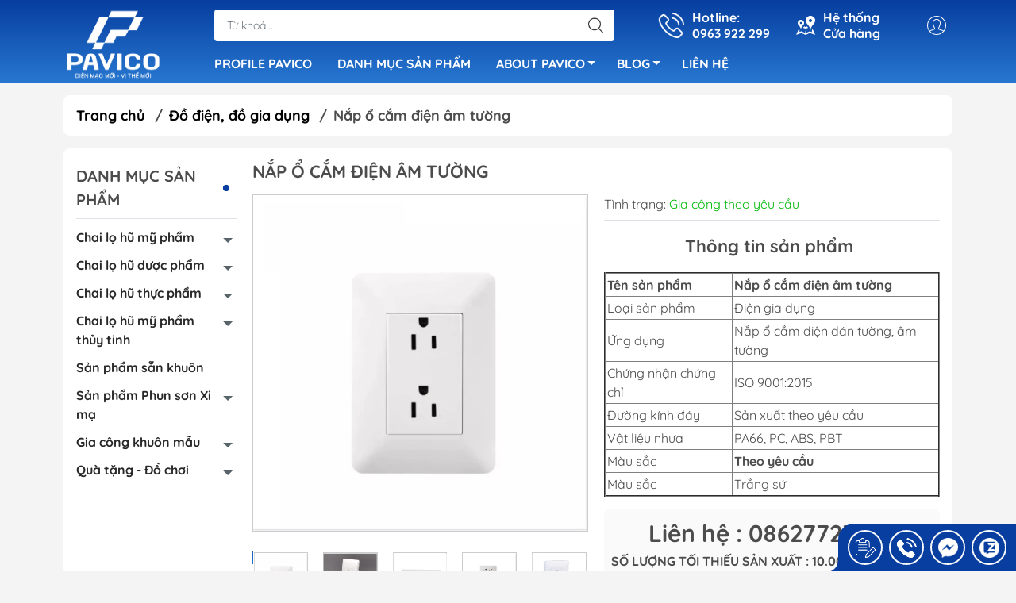

--- FILE ---
content_type: text/html; charset=utf-8
request_url: https://pavicovietnam.com/nap-o-cam-dien-dan-tuong
body_size: 33721
content:
<!DOCTYPE html>
<html lang="vi">
	<head>
		<script id="ema-connect-script" type="text/javascript" src="https://appv4.zozo.vn/websites/645602f2122eb/connect.js"></script>
		<meta http-equiv="content-Type" content="text/html; charset=utf-8"/>
		<meta name="google-site-verification" content="cybQf3jRuHejd1yEGCcdVwx0tagbuLSXOewmqdvmfpg" />
		<!-- Google Tag Manager -->
		<script>(function(w,d,s,l,i){w[l]=w[l]||[];w[l].push({'gtm.start':
															  new Date().getTime(),event:'gtm.js'});var f=d.getElementsByTagName(s)[0],
	j=d.createElement(s),dl=l!='dataLayer'?'&l='+l:'';j.async=true;j.src=
		'https://www.googletagmanager.com/gtm.js?id='+i+dl;f.parentNode.insertBefore(j,f);
									})(window,document,'script','dataLayer','GTM-PDVD2KN');</script>
		<!-- End Google Tag Manager -->
		<meta name="msvalidate.01" content="35999E9B3744B89C67C2ECED24CB8892" />
		<meta name="p:domain_verify" content="c593f9a33d4f2025c3f5d58ac03224bd"/>
		<meta name="viewport" content="width=device-width, initial-scale=1, maximum-scale=1.0, user-scalable=no">			
		<title>
			Nắp ổ cắm điện âm tường
			
			
		</title>		
		<!-- ================= Page description ================== -->
		<meta name="description" content="Nắp ổ cắm điện âm tường có khả năng chống cháy và không ngả màu theo thời gian, chống ăn mòn ở mọi điều kiện khí hậu đảm bảo an toàn cách điện cho người sử dụng">
		<!-- ================= Meta ================== -->
		<meta name="keywords" content="Nắp ổ cắm điện âm tường, Đồ điện, đồ gia dụng, Sản phẩm điện khác, Điện gia dụng, Điện gia dụng, Công ty cổ phần PAVICO Việt Nam, pavicovietnam.com"/>		
		<link rel="canonical" href="https://pavicovietnam.com/nap-o-cam-dien-dan-tuong"/>
		<meta name='revisit-after' content='1 days' />
		<meta name="robots" content="noodp,index,follow" />
		<meta name="theme-color" content="#073ea0">
		<link rel="shortcut icon" href="//bizweb.dktcdn.net/100/462/120/themes/872565/assets/favicon.png?1765790028678" type="image/x-icon" />  
	<meta property="og:type" content="product">
	<meta property="og:title" content="Nắp ổ cắm điện âm tường">
		<meta property="og:image" content="http://bizweb.dktcdn.net/thumb/grande/100/462/120/products/z3984294205026-9c0b647615e8dd93d68c4698a51b2607.jpg?v=1671868112207">
		<meta property="og:image:secure_url" content="https://bizweb.dktcdn.net/thumb/grande/100/462/120/products/z3984294205026-9c0b647615e8dd93d68c4698a51b2607.jpg?v=1671868112207">
		<meta property="og:image" content="http://bizweb.dktcdn.net/thumb/grande/100/462/120/products/z3984326920055-d23eff445a942a640361b8604abbc148.jpg?v=1671868112207">
		<meta property="og:image:secure_url" content="https://bizweb.dktcdn.net/thumb/grande/100/462/120/products/z3984326920055-d23eff445a942a640361b8604abbc148.jpg?v=1671868112207">
		<meta property="og:image" content="http://bizweb.dktcdn.net/thumb/grande/100/462/120/products/z3984328601577-c0109ca0476588419a0fa1a13db3aadf.jpg?v=1671868112207">
		<meta property="og:image:secure_url" content="https://bizweb.dktcdn.net/thumb/grande/100/462/120/products/z3984328601577-c0109ca0476588419a0fa1a13db3aadf.jpg?v=1671868112207">
	<meta property="og:price:amount" content="0">
	<meta property="og:price:currency" content="VND">
<meta property="og:description" content="Nắp ổ cắm điện âm tường có khả năng chống cháy và không ngả màu theo thời gian, chống ăn mòn ở mọi điều kiện khí hậu đảm bảo an toàn cách điện cho người sử dụng">
<meta property="og:url" content="https://pavicovietnam.com/nap-o-cam-dien-dan-tuong">
<meta property="og:site_name" content="Công ty cổ phần PAVICO Việt Nam">

		<link rel="stylesheet" type="text/css" href="//bizweb.dktcdn.net/100/462/120/themes/872565/assets/fonts.scss.css?1765790028678" media="print" onload="this.media='all';">

<link rel="preload" as="style" href="//bizweb.dktcdn.net/100/462/120/themes/872565/assets/bootstrap_swiper.scss.css?1765790028678"  type="text/css">
<link rel="preload" as="style" href="//bizweb.dktcdn.net/100/462/120/themes/872565/assets/mew_style_first.scss.css?1765790028678" type="text/css">
<link rel="preload" as="style" href="//bizweb.dktcdn.net/100/462/120/themes/872565/assets/mew_style_gb.scss.css?1765790028678" type="text/css">
<style>
	:root {
		--menuWidth: 100%;
		--leftColBackground: #fff; 
		--lightLeftColBackground: #2d343a; /*+5%*/
		--darkLeftColBackground: #22272b; /*-5%*/
		--mainColor: #073ea0;
		--mainColor2: #2777d0;
		--menuHover: #ff7575;
		--accentColor1: #929292;
		--accentColor2: #d80000; /*Màu giá*/
		--textColor: #4c4c4c;
	}
	article h3 {
				font-size: 1.1rem;
			}
</style>

<link href="//bizweb.dktcdn.net/100/462/120/themes/872565/assets/bootstrap_swiper.scss.css?1765790028678" rel="stylesheet" type="text/css" media="all" />
<link href="//bizweb.dktcdn.net/100/462/120/themes/872565/assets/mew_style_first.scss.css?1765790028678" rel="stylesheet" type="text/css" media="all" />
<link href="//bizweb.dktcdn.net/100/462/120/themes/872565/assets/mew_style_gb.scss.css?1765790028678" rel="stylesheet" type="text/css" media="all" />

<link rel="preload" as="style"  href="//bizweb.dktcdn.net/100/462/120/themes/872565/assets/swatch_style.scss.css?1765790028678" type="text/css">
<link rel="preload" as="style"  href="//bizweb.dktcdn.net/100/462/120/themes/872565/assets/product_style.scss.css?1765790028678" type="text/css">
<link href="//bizweb.dktcdn.net/100/462/120/themes/872565/assets/swatch_style.scss.css?1765790028678" rel="stylesheet" type="text/css" media="all" />
<link href="//bizweb.dktcdn.net/100/462/120/themes/872565/assets/product_style.scss.css?1765790028678" rel="stylesheet" type="text/css" media="all" />
<link href="//bizweb.dktcdn.net/100/462/120/themes/872565/assets/combo_style.scss.css?1765790028678" rel="stylesheet" type="text/css" media="all" />










		<link rel="preload" as="script" href="//bizweb.dktcdn.net/100/462/120/themes/872565/assets/swiper.js?1765790028678" />
		<script src="//bizweb.dktcdn.net/100/462/120/themes/872565/assets/swiper.js?1765790028678" type="text/javascript"></script> 
		<script src="//bizweb.dktcdn.net/100/462/120/themes/872565/assets/jquery_3_5.js?1765790028678" type="text/javascript"></script>
		<script>
	var Bizweb = Bizweb || {};
	Bizweb.store = 'pavicovietnam.mysapo.net';
	Bizweb.id = 462120;
	Bizweb.theme = {"id":872565,"name":"Mew Mall - main","role":"main"};
	Bizweb.template = 'product';
	if(!Bizweb.fbEventId)  Bizweb.fbEventId = 'xxxxxxxx-xxxx-4xxx-yxxx-xxxxxxxxxxxx'.replace(/[xy]/g, function (c) {
	var r = Math.random() * 16 | 0, v = c == 'x' ? r : (r & 0x3 | 0x8);
				return v.toString(16);
			});		
</script>
<script>
	(function () {
		function asyncLoad() {
			var urls = ["https://availablenotice.sapoapps.vn/scripts/ab_availablenotice_scripttag.min.js?store=pavicovietnam.mysapo.net","https://popup.sapoapps.vn/api/genscript/script?store=pavicovietnam.mysapo.net"];
			for (var i = 0; i < urls.length; i++) {
				var s = document.createElement('script');
				s.type = 'text/javascript';
				s.async = true;
				s.src = urls[i];
				var x = document.getElementsByTagName('script')[0];
				x.parentNode.insertBefore(s, x);
			}
		};
		window.attachEvent ? window.attachEvent('onload', asyncLoad) : window.addEventListener('load', asyncLoad, false);
	})();
</script>


<script>
	window.BizwebAnalytics = window.BizwebAnalytics || {};
	window.BizwebAnalytics.meta = window.BizwebAnalytics.meta || {};
	window.BizwebAnalytics.meta.currency = 'VND';
	window.BizwebAnalytics.tracking_url = '/s';

	var meta = {};
	
	meta.product = {"id": 29041626, "vendor": "", "name": "Nắp ổ cắm điện âm tường",
	"type": "Chai lọ nhựa", "price": 0 };
	
	
	for (var attr in meta) {
	window.BizwebAnalytics.meta[attr] = meta[attr];
	}
</script>

	
		<script src="/dist/js/stats.min.js?v=96f2ff2"></script>
	



<!-- Google tag (gtag.js) -->
<script async src="https://www.googletagmanager.com/gtag/js?id=G-VZQ8LWER0D"></script>
<script>
  window.dataLayer = window.dataLayer || [];
  function gtag(){dataLayer.push(arguments);}
  gtag('js', new Date());

  gtag('config', 'G-VZQ8LWER0D');
</script>
<script>

	window.enabled_enhanced_ecommerce = false;

</script>

<script>

	try {
		gtag('event', 'view_item', {
			items: [
				{
					id: 29041626,
					name: "Nắp ổ cắm điện âm tường",
					brand: null,
					category: "Chai lọ nhựa",
					variant: "Default Title",
					price: '0'
				}
			]
		});
	} catch(e) { console.error('ga script error', e);}

</script>




<!--Facebook Pixel Code-->
<script>
	!function(f, b, e, v, n, t, s){
	if (f.fbq) return; n = f.fbq = function(){
	n.callMethod?
	n.callMethod.apply(n, arguments):n.queue.push(arguments)}; if (!f._fbq) f._fbq = n;
	n.push = n; n.loaded = !0; n.version = '2.0'; n.queue =[]; t = b.createElement(e); t.async = !0;
	t.src = v; s = b.getElementsByTagName(e)[0]; s.parentNode.insertBefore(t, s)}
	(window,
	document,'script','https://connect.facebook.net/en_US/fbevents.js');
	fbq('init', '1705394067025776', {} , {'agent': 'plsapo'}); // Insert your pixel ID here.
	fbq('track', 'PageView',{},{ eventID: Bizweb.fbEventId });
	
	fbq('track', 'ViewContent', {
	content_ids: [29041626],
	content_name: '"Nắp ổ cắm điện âm tường"',
	content_type: 'product_group',
	value: '0',
	currency: window.BizwebAnalytics.meta.currency
	}, { eventID: Bizweb.fbEventId });
	
</script>
<noscript>
	<img height='1' width='1' style='display:none' src='https://www.facebook.com/tr?id=1705394067025776&ev=PageView&noscript=1' />
</noscript>
<!--DO NOT MODIFY-->
<!--End Facebook Pixel Code-->



<script>
	var eventsListenerScript = document.createElement('script');
	eventsListenerScript.async = true;
	
	eventsListenerScript.src = "/dist/js/store_events_listener.min.js?v=1b795e9";
	
	document.getElementsByTagName('head')[0].appendChild(eventsListenerScript);
</script>










<script type="application/ld+json">
        {
        "@context": "http://schema.org",
        "@type": "BreadcrumbList",
        "itemListElement": 
        [
            {
                "@type": "ListItem",
                "position": 1,
                "item": 
                {
                  "@id": "https://pavicovietnam.com",
                  "name": "Trang chủ"
                }
            },
      
            {
                "@type": "ListItem",
                "position": 2,
                "item": 
                {
                  "@id": "https://pavicovietnam.com/nap-o-cam-dien-dan-tuong",
                  "name": "Nắp ổ cắm điện âm tường"
                }
            }
      
        
      
      
      
      
    
        ]
        }
</script>
<script rel="dns-prefetch">var ProductReviewsAppUtil=ProductReviewsAppUtil || {};</script>
		<link href="//bizweb.dktcdn.net/100/462/120/themes/872565/assets/appbulk-available-notice.css?1765790028678" rel="stylesheet" type="text/css" media="all" />
		
		<link href="//bizweb.dktcdn.net/100/462/120/themes/872565/assets/cf-stylesheet.css?1765790028678" rel="stylesheet" type="text/css" media="all" />
		<script id="ema-connect-script" type="text/javascript" src="https://appv4.zozo.vn/websites/645602f2122eb/connect.js"></script>
		<script>
			if (window.location.search.includes("?aelang=")) {
			  const currentPath = window.location.pathname;
			  const newPath = currentPath.split("?aelang=")[0];
			  const newUrl = window.location.origin + newPath;
				window.location.replace(newUrl);
			}
		</script>
	</head>
	<body id="body_m" >
		<!-- Google Tag Manager (noscript) -->
		<noscript><iframe src="https://www.googletagmanager.com/ns.html?id=GTM-PDVD2KN"
						  height="0" width="0" style="display:none;visibility:hidden"></iframe></noscript>
		<!-- End Google Tag Manager (noscript) -->
		<div class="page-body">
			<div class="hidden-md hidden-lg opacity_menu"></div>
			<div class="opacity_filter"></div>
			<div id="body_overlay" class="position-fixed d-none"></div>
			<div class="w-100 clearfix">
<div class="menubar w-100 text-right d-flex d-lg-none position-fixed align-items-center scroll_down">
	<a href="/" title="Công ty cổ phần PAVICO Việt Nam" class="mr-auto ml-3 logo-mb">
		<img alt="Công ty cổ phần PAVICO Việt Nam" src="//bizweb.dktcdn.net/thumb/small/100/462/120/themes/872565/assets/logo.png?1765790028678" class="img-fluid">
	</a> 
</div>
<div class="bg_head position-fixed w-100 scroll_down"></div>
<div class="col-left head-abs position-fixed d-flex flex-column pt-2">
	<div class="container position-relative">
		<div class="row align-items-center">
			<div class="col-12 col-lg-2 d-none d-lg-block">
				<a href="/" title="Công ty cổ phần PAVICO Việt Nam" class="logo">
					<img alt="Công ty cổ phần PAVICO Việt Nam" src="[data-uri]" data-src="//bizweb.dktcdn.net/100/462/120/themes/872565/assets/logo.png?1765790028678" class="img-fluid lazy">
				</a> 
			</div>
			<div class="col-12 col-lg-10">
				<div class=" d-lg-flex align-items-center position-static pr-menu">
					<div class="search-block mr-3 mr-xl-5">
						<form action="/search" method="get" id="js-search-form" class="left-search position-relative mt-4 mt-lg-0 pt-2 pb-2 pt-lg-1 pb-lg-1">
							<input type="text" placeholder="Từ khoá..." value="" maxlength="70" name="query" class="form-control pl-2 pl-lg-3 pr-5" autocomplete="off" required>
							<input type="submit" class="border-0 position-absolute p-0">
							<div id="searchResult" class="w-100 position-absolute rounded"></div>
						</form>
					</div>
					<div class="info-block ml-2 mr-2">
						<a href="tel:0963922299" title="0963 922 299" class="align-items-center d-flex head_svg text-white">
							<svg width="32" height="32" class="play0">
								<use href="#svg-phone" />
							</svg>
							<b>Hotline: <br>0963 922 299</b>
						</a>
					</div>
					<div class="info-block ml-2 mr-2">
						<a href="https://pavicovietnam.com/he-thong-cua-hang" title="Hệ thống cửa hàng" class="align-items-center d-flex head_svg text-white">
							<svg width="24" height="24" >
								<use href="#svg-store" />
							</svg>
							<b>Hệ thống <br>Cửa hàng</b>
						</a>
					</div>
					<div class="navigation-bottom mt-auto mt-lg-0">
						<div class="b_use d-none d-lg-flex align-items-stretch">
							
							<div id="js-login-toggle" class="p-2 btn-account d-none d-lg-flex align-items-center justify-content-center head_svg">
								<svg width="24" height="24">
									<use href="#svg-account"/>
								</svg>
								<div id="m_login" class="pop_login position-absolute p-3 text-center rounded">
									<a href="/account/login" class="item_login d-block pt-1 pb-1" title="Đăng nhập">Đăng nhập</a>
									<a href="/account/register" class="item_login d-block pt-1 pb-1" title="Đăng ký">Đăng ký</a>
								</div>
							</div>
							
							
						</div>
					</div>
				</div>

				<div class="navigation-block mr-lg-auto">
					<ul id="menu_pc" class="p-0 m-0 pt-1 list-unstyled position-relative d-lg-flex">
						<li class="level0 position-relative cls pt-0 pt-lg-1 pb-0 pb-lg-2 pb-1 ">
							<a href="/ho-so-nang-luc" target="_blank" title="PROFILE PAVICO" class="font-weight-bold d-block pt-1 pb-1  pr-lg-3 pr-2 position-relative ">
								PROFILE PAVICO
							</a>
						</li>
						<li class="level0 position-relative cls pt-0 pt-lg-1 pb-0 pb-lg-2 pb-1 ">
							<a href="/collections/all" target="_blank" title="DANH MỤC SẢN PHẨM" class="font-weight-bold d-block pt-1 pb-1 pl-lg-3 pr-lg-3 pr-2 position-relative ">
								DANH MỤC SẢN PHẨM
							</a>
						</li>
						<li class="level0 position-relative cls pt-0 pt-lg-1 pb-0 pb-lg-2 pb-1 ">
							<a href="/about-pavico" target="_blank" title="ABOUT PAVICO" class="font-weight-bold d-block pt-1 pb-1 pl-lg-3 pr-4 js-checkMenu has-child position-relative ">
								ABOUT PAVICO
								<i class="down_icon align-items-center justify-content-center position-absolute d-none d-lg-block mg"></i>
							</a>
							<i class="js-submenu down_icon d-flex align-items-center justify-content-center position-absolute d-lg-none"></i>
							<ul class="lv1 list-group p-0 list-unstyled rounded">
								<li class="no level1 pr-lg-2  pl-2 position-relative cls">
									<a href="https://pavicovietnam.com/chai-lo-hu-tieu-chuan" target="_blank" class="pt-1 pb-1 pr-4 position-relative  js-checkMenu" title="TIÊU CHUẨN">
										TIÊU CHUẨN
										
										
									</a>
								</li>
								<li class="no level1 pr-lg-2  pl-2 position-relative cls">
									<a href="https://pavicovietnam.com/oem-odm-1" target="_blank" class="pt-1 pb-1 pr-4 position-relative  js-checkMenu" title="OEM/ODM">
										OEM/ODM
										
										
									</a>
								</li>
								<li class="no level1 pr-lg-2  pl-2 position-relative cls">
									<a href="https://pavicovietnam.com/trang-tri" target="_blank" class="pt-1 pb-1 pr-4 position-relative  js-checkMenu" title="TRANG TRÍ">
										TRANG TRÍ
										
										
									</a>
								</li>
								<li class="no level1 pr-lg-2  pl-2 position-relative cls">
									<a href="https://pavicovietnam.com/quan-ly-chat-luong" target="_blank" class="pt-1 pb-1 pr-4 position-relative  js-checkMenu" title="QUẢN LÝ CHẤT LƯỢNG">
										QUẢN LÝ CHẤT LƯỢNG
										
										
									</a>
								</li>
								<li class="no level1 pr-lg-2  pl-2 position-relative cls">
									<a href="https://pavicovietnam.com/r-d" target="_blank" class="pt-1 pb-1 pr-4 position-relative  js-checkMenu" title="R&D">
										R&D
										
										
									</a>
								</li>
							</ul>
						</li>
						<li class="level0 position-relative cls pt-0 pt-lg-1 pb-0 pb-lg-2 pb-1 ">
							<a href="/tin-tuc" target="_blank" title="BLOG" class="font-weight-bold d-block pt-1 pb-1 pl-lg-3 pr-4 js-checkMenu has-child position-relative ">
								BLOG
								<i class="down_icon align-items-center justify-content-center position-absolute d-none d-lg-block mg"></i>
							</a>
							<i class="js-submenu down_icon d-flex align-items-center justify-content-center position-absolute d-lg-none"></i>
							<ul class="lv1 list-group p-0 list-unstyled rounded">
								<li class="no level1 pr-lg-2  pl-2 position-relative cls">
									<a href="/gia-cong-nhua" target="_blank" class="pt-1 pb-1 pr-4 position-relative  js-checkMenu" title="Gia công nhựa">
										Gia công nhựa
										
										
									</a>
								</li>
								<li class="no level1 pr-lg-2  pl-2 position-relative cls">
									<a href="/gia-cong-khuon" target="_blank" class="pt-1 pb-1 pr-4 position-relative  js-checkMenu" title="Gia công khuôn mẫu">
										Gia công khuôn mẫu
										
										
									</a>
								</li>
								<li class="no level1 pr-lg-2  pl-2 position-relative cls">
									<a href="/dich-vu" target="_blank" class="pt-1 pb-1 pr-4 position-relative  js-checkMenu" title="Dịch vụ in ấn, xi mạ nhựa">
										Dịch vụ in ấn, xi mạ nhựa
										
										
									</a>
								</li>
								<li class="no level1 pr-lg-2  pl-2 position-relative cls">
									<a href="/hoat-dong-cong-ty" target="_blank" class="pt-1 pb-1 pr-4 position-relative  js-checkMenu" title="Hoạt động công ty">
										Hoạt động công ty
										
										
									</a>
								</li>
								<li class="no level1 pr-lg-2  pl-2 position-relative cls">
									<a href="/tin-tuc" target="_blank" class="pt-1 pb-1 pr-4 position-relative  js-checkMenu" title="Tin tức">
										Tin tức
										
										
									</a>
								</li>
								<li class="no level1 pr-lg-2  pl-2 position-relative cls">
									<a href="/xi-ma-nhua-1" target="_blank" class="pt-1 pb-1 pr-4 position-relative  js-checkMenu" title="Xi mạ nhựa">
										Xi mạ nhựa
										
										
									</a>
								</li>
							</ul>
						</li>
						<li class="level0 position-relative cls pt-0 pt-lg-1 pb-0 pb-lg-2 pb-1 ">
							<a href="/lien-he" target="_blank" title="LIÊN HỆ" class="font-weight-bold d-block pt-1 pb-1 pl-lg-3 pr-lg-3 pr-2 position-relative ">
								LIÊN HỆ
							</a>
						</li>
					</ul>
				</div>
			</div>
		</div>
	</div>
	
</div>
<div class="col-left position-fixed d-flex flex-column pt-lg-2 pb-lg-2 pt-0 pb-0 d-lg-none" id="col-left">
	<div class="align-items-center menu_mobile position-relative">
		<ul id="menu" class="p-0 m-0 h-100 list-unstyled d-lg-flex justify-content-lg-end">
			
			<li class="level0 d-block w-100 position-static">
				<a title="Chai lọ hũ mỹ phẩm" class="position-relative d-flex js-submenu flex-column justify-content-center align-items-center text-center p-2">
					<img class="lazy d-block pb-2 m-auto" src="[data-uri]" data-src="//bizweb.dktcdn.net/100/462/120/themes/872565/assets/icon_menu_1.png?1765790028678" alt="Chai lọ hũ mỹ phẩm">
					<span class="line_1 line_2">Chai lọ hũ mỹ phẩm</span>
				</a>
				<ul class="lv1 p-1 position-absolute h-100 m_chill d-flex flex-column">
					<li class="level1 position-relative">
						<a href="/loai-nhua-chai-lo-hu-my-pham" class="font-weight-bold d-flex pt-2 pb-2 border-bottom mr-2 ml-2 align-items-center" title="Loại nhựa">
							Loại nhựa
						</a>
						<ul class="lv2 d-flex flex-column pl-0">
							<li class="level2 position-relative">
								<a href="/chai-lo-hu-my-pham-nhua-hdpe" class="h-100 d-flex pl-3 pt-2 pb-2 border-bottom mr-2 ml-2 align-items-center" title="Nhựa HDPE">
									Nhựa HDPE
								</a>
							</li>
							<li class="level2 position-relative">
								<a href="/chai-lo-hu-my-pham-nhua-pet" class="h-100 d-flex pl-3 pt-2 pb-2 border-bottom mr-2 ml-2 align-items-center" title="Nhựa PET">
									Nhựa PET
								</a>
							</li>
							<li class="level2 position-relative">
								<a href="/chai-lo-hu-my-pham-nhua-chiu-nhiet" class="h-100 d-flex pl-3 pt-2 pb-2 border-bottom mr-2 ml-2 align-items-center" title="Nhựa chịu nhiệt">
									Nhựa chịu nhiệt
								</a>
							</li>
							<li class="level2 position-relative">
								<a href="/chai-lo-hu-my-pham-cac-loai-nhua-khac" class="h-100 d-flex pl-3 pt-2 pb-2 border-bottom mr-2 ml-2 align-items-center" title="Các loại nhựa khác">
									Các loại nhựa khác
								</a>
							</li>
						</ul>
					</li>
					<li class="level1 position-relative">
						<a href="/phan-theo-chuc-nang-cua-chai-lo-hu-my-pham" class="font-weight-bold d-flex pt-2 pb-2 border-bottom mr-2 ml-2 align-items-center" title="Phân theo chức năng">
							Phân theo chức năng
						</a>
						<ul class="lv2 d-flex flex-column pl-0">
							<li class="level2 position-relative">
								<a href="/chai-dau-goi-sua-tam" class="h-100 d-flex pl-3 pt-2 pb-2 border-bottom mr-2 ml-2 align-items-center" title="Chai dầu gội/sữa tắm">
									Chai dầu gội/sữa tắm
								</a>
							</li>
							<li class="level2 position-relative">
								<a href="/chai-toner-chai-sua-rua-mat" class="h-100 d-flex pl-3 pt-2 pb-2 border-bottom mr-2 ml-2 align-items-center" title="Chai Toner/sữa rửa mặt">
									Chai Toner/sữa rửa mặt
								</a>
							</li>
							<li class="level2 position-relative">
								<a href="/chai-tao-bot" class="h-100 d-flex pl-3 pt-2 pb-2 border-bottom mr-2 ml-2 align-items-center" title="Chai tạo bọt">
									Chai tạo bọt
								</a>
							</li>
							<li class="level2 position-relative">
								<a href="/hu-kem-duong-hu-gel-mat-na" class="h-100 d-flex pl-3 pt-2 pb-2 border-bottom mr-2 ml-2 align-items-center" title="Hũ kem dưỡng/hũ gel/mặt nạ">
									Hũ kem dưỡng/hũ gel/mặt nạ
								</a>
							</li>
							<li class="level2 position-relative">
								<a href="/hu-kem-mat" class="h-100 d-flex pl-3 pt-2 pb-2 border-bottom mr-2 ml-2 align-items-center" title="Hũ kem mắt">
									Hũ kem mắt
								</a>
							</li>
							<li class="level2 position-relative">
								<a href="/vo-son" class="h-100 d-flex pl-3 pt-2 pb-2 border-bottom mr-2 ml-2 align-items-center" title="Vỏ son">
									Vỏ son
								</a>
							</li>
							<li class="level2 position-relative">
								<a href="/chai-chiet-my-pham" class="h-100 d-flex pl-3 pt-2 pb-2 border-bottom mr-2 ml-2 align-items-center" title="Chai chiết mỹ phẩm">
									Chai chiết mỹ phẩm
								</a>
							</li>
							<li class="level2 position-relative">
								<a href="/tuyp-my-pham" class="h-100 d-flex pl-3 pt-2 pb-2 border-bottom mr-2 ml-2 align-items-center" title="Tuýp mỹ phẩm">
									Tuýp mỹ phẩm
								</a>
							</li>
							<li class="level2 position-relative">
								<a href="/tuyp-kem-chong-nang" class="h-100 d-flex pl-3 pt-2 pb-2 border-bottom mr-2 ml-2 align-items-center" title="Tuýp kem chống nắng">
									Tuýp kem chống nắng
								</a>
							</li>
							<li class="level2 position-relative">
								<a href="/cac-loai-khac" class="h-100 d-flex pl-3 pt-2 pb-2 border-bottom mr-2 ml-2 align-items-center" title="Các loại khác">
									Các loại khác
								</a>
							</li>
						</ul>
					</li>
					<li class="level1 position-relative">
						<a href="/hinh-dang-chai-lo-hu-my-pham" class="font-weight-bold d-flex pt-2 pb-2 border-bottom mr-2 ml-2 align-items-center" title="Hình dáng">
							Hình dáng
						</a>
						<ul class="lv2 d-flex flex-column pl-0">
							<li class="level2 position-relative">
								<a href="/chai-nhua-vuong-my-pham" class="h-100 d-flex pl-3 pt-2 pb-2 border-bottom mr-2 ml-2 align-items-center" title="Chai nhựa vuông mỹ phẩm">
									Chai nhựa vuông mỹ phẩm
								</a>
							</li>
							<li class="level2 position-relative">
								<a href="/chai-nhua-dang-tru-my-pham" class="h-100 d-flex pl-3 pt-2 pb-2 border-bottom mr-2 ml-2 align-items-center" title="Chai nhựa dáng trụ mỹ phẩm">
									Chai nhựa dáng trụ mỹ phẩm
								</a>
							</li>
							<li class="level2 position-relative">
								<a href="/hu-my-pham-dang-tron" class="h-100 d-flex pl-3 pt-2 pb-2 border-bottom mr-2 ml-2 align-items-center" title="Hũ mỹ phẩm dáng tròn">
									Hũ mỹ phẩm dáng tròn
								</a>
							</li>
							<li class="level2 position-relative">
								<a href="/hu-my-pham-dang-vuong" class="h-100 d-flex pl-3 pt-2 pb-2 border-bottom mr-2 ml-2 align-items-center" title="Hũ mỹ phẩm dáng vuông">
									Hũ mỹ phẩm dáng vuông
								</a>
							</li>
							<li class="level2 position-relative">
								<a href="/cac-hinh-dang-khac" class="h-100 d-flex pl-3 pt-2 pb-2 border-bottom mr-2 ml-2 align-items-center" title="Các hình dáng khác">
									Các hình dáng khác
								</a>
							</li>
						</ul>
					</li>
					<li class="level1 position-relative">
						<a href="/dung-tich-chai-lo-hu-my-pham" class="font-weight-bold d-flex pt-2 pb-2 border-bottom mr-2 ml-2 align-items-center" title="Dung tích">
							Dung tích
						</a>
						<ul class="lv2 d-flex flex-column pl-0">
							<li class="level2 position-relative">
								<a href="/chai-lo-hu-my-pham-5ml-50ml" class="h-100 d-flex pl-3 pt-2 pb-2 border-bottom mr-2 ml-2 align-items-center" title="5ml - 50ml">
									5ml - 50ml
								</a>
							</li>
							<li class="level2 position-relative">
								<a href="/chai-lo-hu-my-pham-50ml-100ml" class="h-100 d-flex pl-3 pt-2 pb-2 border-bottom mr-2 ml-2 align-items-center" title="50ml - 100ml">
									50ml - 100ml
								</a>
							</li>
							<li class="level2 position-relative">
								<a href="/chai-lo-hu-my-pham-100ml-300ml" class="h-100 d-flex pl-3 pt-2 pb-2 border-bottom mr-2 ml-2 align-items-center" title="100ml - 300ml">
									100ml - 300ml
								</a>
							</li>
							<li class="level2 position-relative">
								<a href="/chai-lo-hu-my-pham-300ml-500ml" class="h-100 d-flex pl-3 pt-2 pb-2 border-bottom mr-2 ml-2 align-items-center" title="300ml - 500ml">
									300ml - 500ml
								</a>
							</li>
							<li class="level2 position-relative">
								<a href="/chai-lo-hu-my-pham-500ml-1000ml" class="h-100 d-flex pl-3 pt-2 pb-2 border-bottom mr-2 ml-2 align-items-center" title="500ml - 1000ml">
									500ml - 1000ml
								</a>
							</li>
							<li class="level2 position-relative">
								<a href="/chai-lo-hu-my-pham-dung-tich-khac" class="h-100 d-flex pl-3 pt-2 pb-2 border-bottom mr-2 ml-2 align-items-center" title="Dung tích khác">
									Dung tích khác
								</a>
							</li>
						</ul>
					</li>
					<li class="img_mn position-relative mt-auto">
						<img src="[data-uri]" data-src="https://bizweb.dktcdn.net/100/462/120/collections/chai-lo-hu-my-pham.jpg?v=1672886519917" class="lazy d-lg-block" alt="Chai lọ hũ mỹ phẩm">
					</li>
				</ul>
							</li>
			
			<li class="level0 d-block w-100 position-static">
				<a title="Chai lọ hũ dược phẩm" class="position-relative d-flex js-submenu flex-column justify-content-center align-items-center text-center p-2">
					<img class="lazy d-block pb-2 m-auto" src="[data-uri]" data-src="//bizweb.dktcdn.net/100/462/120/themes/872565/assets/icon_menu_2.png?1765790028678" alt="Chai lọ hũ dược phẩm">
					<span class="line_1 line_2">Chai lọ hũ dược phẩm</span>
				</a>
				<ul class="lv1 p-1 position-absolute h-100 m_chill d-flex flex-column">
					<li class="level1 position-relative">
						<a href="/loai-nhua-chai-lo-hu-duoc-pham" class="font-weight-bold d-flex pt-2 pb-2 border-bottom mr-2 ml-2 align-items-center" title="Loại nhựa">
							Loại nhựa
						</a>
						<ul class="lv2 d-flex flex-column pl-0">
							<li class="level2 position-relative">
								<a href="/hu-nhua-hdpe" class="h-100 d-flex pl-3 pt-2 pb-2 border-bottom mr-2 ml-2 align-items-center" title="Hũ nhựa HDPE">
									Hũ nhựa HDPE
								</a>
							</li>
							<li class="level2 position-relative">
								<a href="/hu-nhua-pet" class="h-100 d-flex pl-3 pt-2 pb-2 border-bottom mr-2 ml-2 align-items-center" title="Hũ nhựa PET">
									Hũ nhựa PET
								</a>
							</li>
							<li class="level2 position-relative">
								<a href="/chai-lo-hu-duoc-pham-la-nhua-chiu-nhiet" class="h-100 d-flex pl-3 pt-2 pb-2 border-bottom mr-2 ml-2 align-items-center" title="Nhựa chịu nhiệt">
									Nhựa chịu nhiệt
								</a>
							</li>
							<li class="level2 position-relative">
								<a href="/chai-lo-hu-duoc-pham-cac-loai-nhua-khac" class="h-100 d-flex pl-3 pt-2 pb-2 border-bottom mr-2 ml-2 align-items-center" title="Các loại nhựa khác">
									Các loại nhựa khác
								</a>
							</li>
						</ul>
					</li>
					<li class="level1 position-relative">
						<a href="/phan-theo-chuc-nang-cua-chai-lo-hu-duoc-pham" class="font-weight-bold d-flex pt-2 pb-2 border-bottom mr-2 ml-2 align-items-center" title="Phân theo chức năng">
							Phân theo chức năng
						</a>
						<ul class="lv2 d-flex flex-column pl-0">
							<li class="level2 position-relative">
								<a href="/lo-thuoc" class="h-100 d-flex pl-3 pt-2 pb-2 border-bottom mr-2 ml-2 align-items-center" title="Lọ thuốc">
									Lọ thuốc
								</a>
							</li>
							<li class="level2 position-relative">
								<a href="/chai-xit-mui-xit-hong-nho-mat" class="h-100 d-flex pl-3 pt-2 pb-2 border-bottom mr-2 ml-2 align-items-center" title="Chai xịt mũi/xịt họng/nhỏ mắt">
									Chai xịt mũi/xịt họng/nhỏ mắt
								</a>
							</li>
							<li class="level2 position-relative">
								<a href="/chai-dung-dich-ve-sinh" class="h-100 d-flex pl-3 pt-2 pb-2 border-bottom mr-2 ml-2 align-items-center" title="Chai dung dịch vệ sinh">
									Chai dung dịch vệ sinh
								</a>
							</li>
							<li class="level2 position-relative">
								<a href="/chai-duoc-pham" class="h-100 d-flex pl-3 pt-2 pb-2 border-bottom mr-2 ml-2 align-items-center" title="Chai dược phẩm">
									Chai dược phẩm
								</a>
							</li>
							<li class="level2 position-relative">
								<a href="/chai-nuoc-suc-mieng" class="h-100 d-flex pl-3 pt-2 pb-2 border-bottom mr-2 ml-2 align-items-center" title="Chai nước súc miệng">
									Chai nước súc miệng
								</a>
							</li>
							<li class="level2 position-relative">
								<a href="/tuyp-kem-danh-rang" class="h-100 d-flex pl-3 pt-2 pb-2 border-bottom mr-2 ml-2 align-items-center" title="Tuýp kem đánh răng">
									Tuýp kem đánh răng
								</a>
							</li>
						</ul>
					</li>
					<li class="level1 position-relative">
						<a href="/hinh-dang-chai-lo-hu-duoc-pham" class="font-weight-bold d-flex pt-2 pb-2 border-bottom mr-2 ml-2 align-items-center" title="Hình dáng">
							Hình dáng
						</a>
						<ul class="lv2 d-flex flex-column pl-0">
							<li class="level2 position-relative">
								<a href="/chai-lo-nhua-duoc-pham-dang-tru" class="h-100 d-flex pl-3 pt-2 pb-2 border-bottom mr-2 ml-2 align-items-center" title="Hũ dáng tròn">
									Hũ dáng tròn
								</a>
							</li>
							<li class="level2 position-relative">
								<a href="/hu-dang-vuong" class="h-100 d-flex pl-3 pt-2 pb-2 border-bottom mr-2 ml-2 align-items-center" title="Hũ dáng vuông">
									Hũ dáng vuông
								</a>
							</li>
							<li class="level2 position-relative">
								<a href="/chai-hu-dang-khac" class="h-100 d-flex pl-3 pt-2 pb-2 border-bottom mr-2 ml-2 align-items-center" title="Chai/hũ dáng khác">
									Chai/hũ dáng khác
								</a>
							</li>
						</ul>
					</li>
					<li class="level1 position-relative">
						<a href="/dung-luong-cua-chai-lo-hu-duoc-pham" class="font-weight-bold d-flex pt-2 pb-2 border-bottom mr-2 ml-2 align-items-center" title="Dung lượng">
							Dung lượng
						</a>
						<ul class="lv2 d-flex flex-column pl-0">
							<li class="level2 position-relative">
								<a href="/chai-lo-hu-duoc-pham-10g-100g" class="h-100 d-flex pl-3 pt-2 pb-2 border-bottom mr-2 ml-2 align-items-center" title="10g - 100g">
									10g - 100g
								</a>
							</li>
							<li class="level2 position-relative">
								<a href="/chai-lo-hu-duoc-pham-100g-300g" class="h-100 d-flex pl-3 pt-2 pb-2 border-bottom mr-2 ml-2 align-items-center" title="100g - 300g">
									100g - 300g
								</a>
							</li>
							<li class="level2 position-relative">
								<a href="/chai-lo-hu-duoc-pham-300g-500g" class="h-100 d-flex pl-3 pt-2 pb-2 border-bottom mr-2 ml-2 align-items-center" title="300g - 500g">
									300g - 500g
								</a>
							</li>
							<li class="level2 position-relative">
								<a href="/chai-lo-hu-duoc-pham-500g-1000g" class="h-100 d-flex pl-3 pt-2 pb-2 border-bottom mr-2 ml-2 align-items-center" title="500g - 1000g">
									500g - 1000g
								</a>
							</li>
							<li class="level2 position-relative">
								<a href="/chai-lo-hu-duoc-pham-dung-luong-khac" class="h-100 d-flex pl-3 pt-2 pb-2 border-bottom mr-2 ml-2 align-items-center" title="Dung lượng khác">
									Dung lượng khác
								</a>
							</li>
						</ul>
					</li>
					<li class="img_mn position-relative mt-auto">
						<img src="[data-uri]" data-src="https://bizweb.dktcdn.net/100/462/120/collections/chai-lo-hu-duoc-pham.jpg?v=1672886474890" class="lazy d-lg-block" alt="Chai lọ hũ dược phẩm">
					</li>
				</ul>
							</li>
			
			<li class="level0 d-block w-100 position-static">
				<a title="Chai lọ hũ thực phẩm" class="position-relative d-flex js-submenu flex-column justify-content-center align-items-center text-center p-2">
					<img class="lazy d-block pb-2 m-auto" src="[data-uri]" data-src="//bizweb.dktcdn.net/100/462/120/themes/872565/assets/icon_menu_3.png?1765790028678" alt="Chai lọ hũ thực phẩm">
					<span class="line_1 line_2">Chai lọ hũ thực phẩm</span>
				</a>
				<ul class="lv1 p-1 position-absolute h-100 m_chill d-flex flex-column">
					<li class="level1 position-relative">
						<a href="/loai-nhua-chai-lo-hu-thuc-pham" class="font-weight-bold d-flex pt-2 pb-2 border-bottom mr-2 ml-2 align-items-center" title="Loại nhựa">
							Loại nhựa
						</a>
						<ul class="lv2 d-flex flex-column pl-0">
							<li class="level2 position-relative">
								<a href="/chai-lo-hu-thuc-pham-nhua-hdpe" class="h-100 d-flex pl-3 pt-2 pb-2 border-bottom mr-2 ml-2 align-items-center" title="Nhựa HDPE">
									Nhựa HDPE
								</a>
							</li>
							<li class="level2 position-relative">
								<a href="/chai-lo-hu-thuc-pham-nhua-pet" class="h-100 d-flex pl-3 pt-2 pb-2 border-bottom mr-2 ml-2 align-items-center" title="Nhựa PET">
									Nhựa PET
								</a>
							</li>
							<li class="level2 position-relative">
								<a href="/chai-lo-hu-thuc-pham-nhua-chiu-nhiet" class="h-100 d-flex pl-3 pt-2 pb-2 border-bottom mr-2 ml-2 align-items-center" title="Nhựa chịu nhiệt">
									Nhựa chịu nhiệt
								</a>
							</li>
							<li class="level2 position-relative">
								<a href="/chai-lo-hu-thuc-pham-cac-loai-nhua-khac" class="h-100 d-flex pl-3 pt-2 pb-2 border-bottom mr-2 ml-2 align-items-center" title="Các loại nhựa khác">
									Các loại nhựa khác
								</a>
							</li>
						</ul>
					</li>
					<li class="level1 position-relative">
						<a href="/phan-theo-chuc-nang-cua-chai-lo-hu-thuc-pham" class="font-weight-bold d-flex pt-2 pb-2 border-bottom mr-2 ml-2 align-items-center" title="Phân theo chức năng">
							Phân theo chức năng
						</a>
						<ul class="lv2 d-flex flex-column pl-0">
							<li class="level2 position-relative">
								<a href="/hu-thuc-pham-gia-vi" class="h-100 d-flex pl-3 pt-2 pb-2 border-bottom mr-2 ml-2 align-items-center" title="Hũ thực phẩm, gia vị">
									Hũ thực phẩm, gia vị
								</a>
							</li>
							<li class="level2 position-relative">
								<a href="/chai-lo-thuc-pham" class="h-100 d-flex pl-3 pt-2 pb-2 border-bottom mr-2 ml-2 align-items-center" title="Chai lọ thực phẩm">
									Chai lọ thực phẩm
								</a>
							</li>
							<li class="level2 position-relative">
								<a href="/binh-ruou" class="h-100 d-flex pl-3 pt-2 pb-2 border-bottom mr-2 ml-2 align-items-center" title="Bình rượu">
									Bình rượu
								</a>
							</li>
							<li class="level2 position-relative">
								<a href="/binh-nuoc-binh-sua" class="h-100 d-flex pl-3 pt-2 pb-2 border-bottom mr-2 ml-2 align-items-center" title="Chai lọ đựng nước">
									Chai lọ đựng nước
								</a>
							</li>
							<li class="level2 position-relative">
								<a href="/binh-lac" class="h-100 d-flex pl-3 pt-2 pb-2 border-bottom mr-2 ml-2 align-items-center" title="Bình nước - Cốc nước">
									Bình nước - Cốc nước
								</a>
							</li>
							<li class="level2 position-relative">
								<a href="/hu-thuc-pham-chuc-nang" class="h-100 d-flex pl-3 pt-2 pb-2 border-bottom mr-2 ml-2 align-items-center" title="Hũ thực phẩm chức năng">
									Hũ thực phẩm chức năng
								</a>
							</li>
						</ul>
					</li>
					<li class="level1 position-relative">
						<a href="/hinh-dang-chai-lo-hu-thuc-pham" class="font-weight-bold d-flex pt-2 pb-2 border-bottom mr-2 ml-2 align-items-center" title="Hình dáng">
							Hình dáng
						</a>
						<ul class="lv2 d-flex flex-column pl-0">
							<li class="level2 position-relative">
								<a href="/hu-thuc-pham-tron" class="h-100 d-flex pl-3 pt-2 pb-2 border-bottom mr-2 ml-2 align-items-center" title="Hũ thực phẩm tròn">
									Hũ thực phẩm tròn
								</a>
							</li>
							<li class="level2 position-relative">
								<a href="/hu-thuc-pham-vuong" class="h-100 d-flex pl-3 pt-2 pb-2 border-bottom mr-2 ml-2 align-items-center" title="Hũ thực phẩm vuông">
									Hũ thực phẩm vuông
								</a>
							</li>
							<li class="level2 position-relative">
								<a href="/hu-thuc-pham-luc-giac" class="h-100 d-flex pl-3 pt-2 pb-2 border-bottom mr-2 ml-2 align-items-center" title="Hũ thực phẩm lục giác">
									Hũ thực phẩm lục giác
								</a>
							</li>
							<li class="level2 position-relative">
								<a href="/hinh-dang-khac" class="h-100 d-flex pl-3 pt-2 pb-2 border-bottom mr-2 ml-2 align-items-center" title="Hình dạng khác">
									Hình dạng khác
								</a>
							</li>
						</ul>
					</li>
					<li class="level1 position-relative">
						<a href="/dung-tich-cua-chai-lo-hu-thuc-pham" class="font-weight-bold d-flex pt-2 pb-2 border-bottom mr-2 ml-2 align-items-center" title="Dung tích">
							Dung tích
						</a>
						<ul class="lv2 d-flex flex-column pl-0">
							<li class="level2 position-relative">
								<a href="/chai-lo-hu-thuc-pham-50ml-100ml" class="h-100 d-flex pl-3 pt-2 pb-2 border-bottom mr-2 ml-2 align-items-center" title="50ml - 100ml">
									50ml - 100ml
								</a>
							</li>
							<li class="level2 position-relative">
								<a href="/chai-lo-hu-thuc-pham-100ml-300ml" class="h-100 d-flex pl-3 pt-2 pb-2 border-bottom mr-2 ml-2 align-items-center" title="100ml - 300ml">
									100ml - 300ml
								</a>
							</li>
							<li class="level2 position-relative">
								<a href="/chai-lo-hu-thuc-pham-300ml-500ml" class="h-100 d-flex pl-3 pt-2 pb-2 border-bottom mr-2 ml-2 align-items-center" title="300ml - 500ml">
									300ml - 500ml
								</a>
							</li>
							<li class="level2 position-relative">
								<a href="/chai-lo-hu-thuc-pham-500ml-1000ml" class="h-100 d-flex pl-3 pt-2 pb-2 border-bottom mr-2 ml-2 align-items-center" title="500ml - 1000ml">
									500ml - 1000ml
								</a>
							</li>
						</ul>
					</li>
					<li class="img_mn position-relative mt-auto">
						<img src="[data-uri]" data-src="https://bizweb.dktcdn.net/100/462/120/collections/chai-lo-hu-thuc-pham.jpg?v=1672886652737" class="lazy d-lg-block" alt="Chai lọ hũ thực phẩm">
					</li>
				</ul>
							</li>
			
			<li class="level0 d-block w-100 position-static">
				<a title="Chai lọ hũ mỹ phẩm thủy tinh" class="position-relative d-flex js-submenu flex-column justify-content-center align-items-center text-center p-2">
					<img class="lazy d-block pb-2 m-auto" src="[data-uri]" data-src="//bizweb.dktcdn.net/100/462/120/themes/872565/assets/icon_menu_4.png?1765790028678" alt="Chai lọ hũ mỹ phẩm thủy tinh">
					<span class="line_1 line_2">Chai lọ hũ mỹ phẩm thủy tinh</span>
				</a>
				<ul class="lv1 p-1 position-absolute h-100 m_chill d-flex flex-column">
					<li class="level1 position-relative">
						<a href="/hinh-dang-chai-thuy-tinh" class="font-weight-bold d-flex pt-2 pb-2 border-bottom mr-2 ml-2 align-items-center" title="Hình dáng sản phẩm">
							Hình dáng sản phẩm
						</a>
						<ul class="lv2 d-flex flex-column pl-0">
							<li class="level2 position-relative">
								<a href="/chai-thuy-tinh-vuong" class="h-100 d-flex pl-3 pt-2 pb-2 border-bottom mr-2 ml-2 align-items-center" title="Chai thủy tinh vuông">
									Chai thủy tinh vuông
								</a>
							</li>
							<li class="level2 position-relative">
								<a href="/chai-thuy-tinh-dang-tru" class="h-100 d-flex pl-3 pt-2 pb-2 border-bottom mr-2 ml-2 align-items-center" title="Chai thủy tinh dáng trụ">
									Chai thủy tinh dáng trụ
								</a>
							</li>
							<li class="level2 position-relative">
								<a href="/hu-thuy-tinh-vuong" class="h-100 d-flex pl-3 pt-2 pb-2 border-bottom mr-2 ml-2 align-items-center" title="Hũ thủy tinh vuông">
									Hũ thủy tinh vuông
								</a>
							</li>
							<li class="level2 position-relative">
								<a href="/hu-thuy-tinh-dang-tru" class="h-100 d-flex pl-3 pt-2 pb-2 border-bottom mr-2 ml-2 align-items-center" title="Hũ thủy tinh tròn">
									Hũ thủy tinh tròn
								</a>
							</li>
						</ul>
					</li>
					<li class="level1 position-relative">
						<a href="/dung-tich-chai-lo-hu-my-pham-thuy-tinh" class="font-weight-bold d-flex pt-2 pb-2 border-bottom mr-2 ml-2 align-items-center" title="Dung tích">
							Dung tích
						</a>
						<ul class="lv2 d-flex flex-column pl-0">
							<li class="level2 position-relative">
								<a href="/chai-lo-hu-thuy-tinh-5-10ml" class="h-100 d-flex pl-3 pt-2 pb-2 border-bottom mr-2 ml-2 align-items-center" title="5 - 10ml">
									5 - 10ml
								</a>
							</li>
							<li class="level2 position-relative">
								<a href="/chai-lo-hu-my-pham-thuy-tinh-50-100ml" class="h-100 d-flex pl-3 pt-2 pb-2 border-bottom mr-2 ml-2 align-items-center" title="50 - 100ml">
									50 - 100ml
								</a>
							</li>
							<li class="level2 position-relative">
								<a href="/chai-lo-hu-my-pham-thuy-tinh-100-300ml" class="h-100 d-flex pl-3 pt-2 pb-2 border-bottom mr-2 ml-2 align-items-center" title="100 - 300ml">
									100 - 300ml
								</a>
							</li>
						</ul>
					</li>
					<li class="img_mn position-relative mt-auto">
						<img src="[data-uri]" data-src="https://bizweb.dktcdn.net/100/462/120/collections/thiet-ke-chua-co-ten-4-bd11663a-d8c0-4048-9de3-0b39d77273f5.png?v=1701757901687" class="lazy d-lg-block" alt="Chai lọ hũ mỹ phẩm thủy tinh">
					</li>
				</ul>
							</li>
			
			<li class="level0 d-block w-100 position-static">

				<a href="/san-pham-san-khuon" title="Sản phẩm sẵn khuôn" class="position-relative d-flex flex-column justify-content-center align-items-center text-center p-2">
					<img class="lazy d-block pb-2 m-auto" src="[data-uri]" data-src="//bizweb.dktcdn.net/100/462/120/themes/872565/assets/icon_menu_5.png?1765790028678" alt="Sản phẩm sẵn khuôn">
					<span class="line_1 line_2">Sản phẩm sẵn khuôn</span>
				</a>
			</li>
			
			<li class="level0 d-block w-100 position-static">
				<a title="Sản phẩm Phun sơn Xi mạ" class="position-relative d-flex js-submenu flex-column justify-content-center align-items-center text-center p-2">
					<img class="lazy d-block pb-2 m-auto" src="[data-uri]" data-src="//bizweb.dktcdn.net/100/462/120/themes/872565/assets/icon_menu_6.png?1765790028678" alt="Sản phẩm Phun sơn Xi mạ">
					<span class="line_1 line_2">Sản phẩm Phun sơn Xi mạ</span>
				</a>
				<ul class="lv1 p-1 position-absolute h-100 m_chill d-flex flex-column">
					<li class="level1 position-relative">
						<a href="/phun-son-mo" class="font-weight-bold d-flex pt-2 pb-2 border-bottom mr-2 ml-2 align-items-center" title="Phun sơn mờ">
							Phun sơn mờ
						</a>
						<ul class="lv2 d-flex flex-column pl-0">
						</ul>
					</li>
					<li class="level1 position-relative">
						<a href="/phun-son-bong" class="font-weight-bold d-flex pt-2 pb-2 border-bottom mr-2 ml-2 align-items-center" title="Phun sơn bóng">
							Phun sơn bóng
						</a>
						<ul class="lv2 d-flex flex-column pl-0">
						</ul>
					</li>
					<li class="level1 position-relative">
						<a href="/phun-son-nhu" class="font-weight-bold d-flex pt-2 pb-2 border-bottom mr-2 ml-2 align-items-center" title="Phun sơn nhũ">
							Phun sơn nhũ
						</a>
						<ul class="lv2 d-flex flex-column pl-0">
						</ul>
					</li>
					<li class="img_mn position-relative mt-auto">
						<img src="[data-uri]" data-src="https://bizweb.dktcdn.net/100/462/120/collections/sp-phun-son-xi-ma.jpg?v=1678184432120" class="lazy d-lg-block" alt="Sản phẩm Phun sơn Xi mạ">
					</li>
				</ul>
							</li>
			
			<li class="level0 d-block w-100 position-static">
				<a title="Gia công khuôn mẫu" class="position-relative d-flex js-submenu flex-column justify-content-center align-items-center text-center p-2">
					<img class="lazy d-block pb-2 m-auto" src="[data-uri]" data-src="//bizweb.dktcdn.net/100/462/120/themes/872565/assets/icon_menu_7.png?1765790028678" alt="Gia công khuôn mẫu">
					<span class="line_1 line_2">Gia công khuôn mẫu</span>
				</a>
				<ul class="lv1 p-1 position-absolute h-100 m_chill d-flex flex-column">
					<li class="level1 position-relative">
						<a href="/khuon-thoi" class="font-weight-bold d-flex pt-2 pb-2 border-bottom mr-2 ml-2 align-items-center" title="Khuôn thổi">
							Khuôn thổi
						</a>
						<ul class="lv2 d-flex flex-column pl-0">
							<li class="level2 position-relative">
								<a href="/khuon-thoi-hu-pet" class="h-100 d-flex pl-3 pt-2 pb-2 border-bottom mr-2 ml-2 align-items-center" title="Khuôn thổi PET">
									Khuôn thổi PET
								</a>
							</li>
							<li class="level2 position-relative">
								<a href="/khuon-thoi-hu-hdpe" class="h-100 d-flex pl-3 pt-2 pb-2 border-bottom mr-2 ml-2 align-items-center" title="Khuôn thổi HDPE">
									Khuôn thổi HDPE
								</a>
							</li>
							<li class="level2 position-relative">
								<a href="/khuon-dun-thoi-chai" class="h-100 d-flex pl-3 pt-2 pb-2 border-bottom mr-2 ml-2 align-items-center" title="Khuôn đùn thổi chai">
									Khuôn đùn thổi chai
								</a>
							</li>
							<li class="level2 position-relative">
								<a href="/khuon-ep-thoi" class="h-100 d-flex pl-3 pt-2 pb-2 border-bottom mr-2 ml-2 align-items-center" title="Khuôn ép thổi">
									Khuôn ép thổi
								</a>
							</li>
						</ul>
					</li>
					<li class="level1 position-relative">
						<a href="/khuon-ep-1" class="font-weight-bold d-flex pt-2 pb-2 border-bottom mr-2 ml-2 align-items-center" title="Khuôn ép">
							Khuôn ép
						</a>
						<ul class="lv2 d-flex flex-column pl-0">
							<li class="level2 position-relative">
								<a href="/khuon-ep-nap-nhua" class="h-100 d-flex pl-3 pt-2 pb-2 border-bottom mr-2 ml-2 align-items-center" title="Khuôn ép nắp nhựa">
									Khuôn ép nắp nhựa
								</a>
							</li>
							<li class="level2 position-relative">
								<a href="/khuon-ep-do-choi" class="h-100 d-flex pl-3 pt-2 pb-2 border-bottom mr-2 ml-2 align-items-center" title="Khuôn ép đồ chơi">
									Khuôn ép đồ chơi
								</a>
							</li>
							<li class="level2 position-relative">
								<a href="/khuon-do-dien-gia-dung" class="h-100 d-flex pl-3 pt-2 pb-2 border-bottom mr-2 ml-2 align-items-center" title="Khuôn đồ điện gia dụng">
									Khuôn đồ điện gia dụng
								</a>
							</li>
							<li class="level2 position-relative">
								<a href="/khuon-ep-phoi" class="h-100 d-flex pl-3 pt-2 pb-2 border-bottom mr-2 ml-2 align-items-center" title="Khuôn ép phôi">
									Khuôn ép phôi
								</a>
							</li>
							<li class="level2 position-relative">
								<a href="/khuon-ep-nhua-ky-thuat" class="h-100 d-flex pl-3 pt-2 pb-2 border-bottom mr-2 ml-2 align-items-center" title="Khuôn ép nhựa kỹ thuật">
									Khuôn ép nhựa kỹ thuật
								</a>
							</li>
						</ul>
					</li>
					<li class="img_mn position-relative mt-auto">
						<img src="[data-uri]" data-src="https://bizweb.dktcdn.net/100/462/120/collections/gia-cong-khuon-mau.jpg?v=1672886927760" class="lazy d-lg-block" alt="Gia công khuôn mẫu">
					</li>
				</ul>
							</li>
			
			<li class="level0 d-block w-100 position-static">
				<a title="Quà tặng - Đồ chơi" class="position-relative d-flex js-submenu flex-column justify-content-center align-items-center text-center p-2">
					<img class="lazy d-block pb-2 m-auto" src="[data-uri]" data-src="//bizweb.dktcdn.net/100/462/120/themes/872565/assets/icon_menu_8.png?1765790028678" alt="Quà tặng - Đồ chơi">
					<span class="line_1 line_2">Quà tặng - Đồ chơi</span>
				</a>
				<ul class="lv1 p-1 position-absolute h-100 m_chill d-flex flex-column">
					<li class="level1 position-relative">
						<a href="/binh-nuoc-nhua-gia-re" class="font-weight-bold d-flex pt-2 pb-2 border-bottom mr-2 ml-2 align-items-center" title="Bình nước">
							Bình nước
						</a>
						<ul class="lv2 d-flex flex-column pl-0">
						</ul>
					</li>
					<li class="level1 position-relative">
						<a href="/nap-bat-pp" class="font-weight-bold d-flex pt-2 pb-2 border-bottom mr-2 ml-2 align-items-center" title="Cốc">
							Cốc
						</a>
						<ul class="lv2 d-flex flex-column pl-0">
						</ul>
					</li>
					<li class="level1 position-relative">
						<a href="/qua-tang-khac" class="font-weight-bold d-flex pt-2 pb-2 border-bottom mr-2 ml-2 align-items-center" title="Quà tặng khác">
							Quà tặng khác
						</a>
						<ul class="lv2 d-flex flex-column pl-0">
						</ul>
					</li>
					<li class="level1 position-relative">
						<a href="/qua-tang-do-choi-nhua" class="font-weight-bold d-flex pt-2 pb-2 border-bottom mr-2 ml-2 align-items-center" title="Quà tặng đồ chơi nhựa">
							Quà tặng đồ chơi nhựa
						</a>
						<ul class="lv2 d-flex flex-column pl-0">
						</ul>
					</li>
					<li class="img_mn position-relative mt-auto">
						<img src="[data-uri]" data-src="https://bizweb.dktcdn.net/100/462/120/collections/qua-tang.jpg?v=1672887397170" class="lazy d-lg-block" alt="Quà tặng - Đồ chơi">
					</li>
				</ul>
							</li>
			
			<li class="level0 d-block w-100 position-static">

				<a href="/binh-lac" title="Bình Lắc - Cốc Nước" class="position-relative d-flex flex-column justify-content-center align-items-center text-center p-2">
					<img class="lazy d-block pb-2 m-auto" src="[data-uri]" data-src="//bizweb.dktcdn.net/100/462/120/themes/872565/assets/icon_menu_9.png?1765790028678" alt="Bình Lắc - Cốc Nước">
					<span class="line_1 line_2">Bình Lắc - Cốc Nước</span>
				</a>
			</li>
			
			<li class="level0 d-block w-100 position-static">
				<a title="Sản phẩm gia dụng" class="position-relative d-flex js-submenu flex-column justify-content-center align-items-center text-center p-2">
					<img class="lazy d-block pb-2 m-auto" src="[data-uri]" data-src="//bizweb.dktcdn.net/100/462/120/themes/872565/assets/icon_menu_10.png?1765790028678" alt="Sản phẩm gia dụng">
					<span class="line_1 line_2">Sản phẩm gia dụng</span>
				</a>
				<ul class="lv1 p-1 position-absolute h-100 m_chill d-flex flex-column">
					<li class="level1 position-relative">
						<a href="/do-bep" class="font-weight-bold d-flex pt-2 pb-2 border-bottom mr-2 ml-2 align-items-center" title="Đồ bếp">
							Đồ bếp
						</a>
						<ul class="lv2 d-flex flex-column pl-0">
						</ul>
					</li>
					<li class="level1 position-relative">
						<a href="/do-nha-tam" class="font-weight-bold d-flex pt-2 pb-2 border-bottom mr-2 ml-2 align-items-center" title="Đồ nhà tắm">
							Đồ nhà tắm
						</a>
						<ul class="lv2 d-flex flex-column pl-0">
						</ul>
					</li>
					<li class="level1 position-relative">
						<a href="/vat-dung-gia-dinh" class="font-weight-bold d-flex pt-2 pb-2 border-bottom mr-2 ml-2 align-items-center" title="Vật dụng gia đình">
							Vật dụng gia đình
						</a>
						<ul class="lv2 d-flex flex-column pl-0">
						</ul>
					</li>
					<li class="img_mn position-relative mt-auto">
						<img src="[data-uri]" data-src="https://bizweb.dktcdn.net/100/462/120/collections/z4024886730477-8739ab0257c2a71381320d273c3d60af.jpg?v=1673245564777" class="lazy d-lg-block" alt="Sản phẩm gia dụng">
					</li>
				</ul>
							</li>
		</ul>
	</div>
</div>
				<div class="col-right position-relative">
					<div class="contentWarp">
						









<div class="breadcrumbs mt-3">
	<div class="container position-relative">
		<div class=" rounded m_white_bg_module pl-lg-3 pr-lg-3 pl-2 pr-2">
			<ul class="breadcrumb align-items-center m-0 pl-0 pr-0">					
				<li class="home">
					<a href="/" target="_blank" title="Trang chủ">Trang chủ</a>						
					<span class="slash-divider ml-2 mr-2">/</span>
				</li>
				<li>
					<a href="/do-dien-do-gia-dung" target="_blank" title="Đồ điện, đồ gia dụng">
						
						
						Đồ điện, đồ gia dụng</a>
						
					<span class="slash-divider ml-2 mr-2">/</span>
				</li>
				<li ><span>Nắp ổ cắm điện âm tường</span><li>
			</ul>
		</div>
	</div>
</div>

<div itemscope itemtype="http://schema.org/Product">
<meta itemprop="url" content="//pavicovietnam.com/nap-o-cam-dien-dan-tuong">
<meta itemprop="name" content="Nắp ổ cắm điện âm tường">
<meta itemprop="image" content="http://bizweb.dktcdn.net/thumb/grande/100/462/120/products/z3984294205026-9c0b647615e8dd93d68c4698a51b2607.jpg?v=1671868112207">
<meta itemprop="description" content="Thông tin chi tiết Nắp ổ cắm điện âm tường
Nắp ổ cắm điện âm&nbsp;tường&nbsp;được làm từ các loại&nbsp;nhựa PA66, PC, ABS, PBT&nbsp;là loại&nbsp;nhựa nhiệt dẻo vô định hình, trong suốt và có hiệu suất cao. Với khả năng chịu va đập, chống cháy và không ngả màu theo thời gian,&nbsp;chống nước tốt, chống oxy hóa, chống ăn mòn&nbsp;ở mọi điều kiện khí hậu đảm bảo&nbsp;an toàn cách điện cho người sử dụng.&nbsp;Ổ cắm điện âm tường là một trong những thiết bị điện dân dụng không thể thiếu trong việc thiết lập mạch điện có mặt trong mọi gia đình. Nó được lắp đặt và có mặt&nbsp;tại nhiều công trình khác nhau, từ nhà ở cho đến công ty
&nbsp;&nbsp;
Nắp ổ cắm điện âm&nbsp;tường
Lý do nên lựa chọn nắp ổ cắm điện âm tường
&nbsp;Đây là sản phẩm điện gia dụng được rất nhiều gia định yêu thích và lựa chọn sửa dụng cho ngôi nhà của mình.
Bởi đường dẫn điện thật sự nguy hiểm nếu như chúng được dẫn nổi bừa bãi trên tường hay&nbsp; các cây cột. Trước kia đã có rất nhiều bị điện giật vì lỡ chạm vào đường dây điện bị hở. Để khác phục tình trạng này, người ta đã thay dổi để trở nên an toàn hơn bằng cách làm được dây điện âm tường để giảm thiểu tình trạng hở điện hay bị đứt cho tác động bên ngoài dẫn đến tình trang nguy hiểm cho các thành viên trong gia đình.&nbsp;
Nắp ổ cắm điện cách điện giúp bảo vệ an toàn người dùng mỗi khi cần cắm điện hay sử dụng thiết bị điện. Đây là một trong những phát minh thông minh hiện đại bảo vệ và phục vụ cho đời sống của mỗi gia định
Ngoài sản phẩm ổ cắm điện thông minh đa năng nhiều ổ cắm,&nbsp;chúng tôi còn sản xuất và cung cấp các loại chai lọ nhựa, các sản phẩm từ nhựa&nbsp;với&nbsp;đã dạng mẫu mã và màu sắc&nbsp;theo yêu cầu mong muốn&nbsp;của khách hàng. Với chi phí&nbsp;sản xuất thấp, giá rẻ cạnh tranh,&nbsp;số lượng&nbsp;sản xuất ra sản phẩm&nbsp;nhanh,&nbsp;ổn định, thời gian&nbsp;nhanh chóng giao đến&nbsp;đến tay khách hàng.
Một số sản phẩm đồ&nbsp;điện gia dụng khác =&gt; Xem thêm
Liên hệ với chúng tôi&nbsp;để biết thêm thông tin về các mẫu mã và&nbsp;sản phẩm tại PAVICO

Hotline:&nbsp;0862.772.776
Web:&nbsp;&nbsp;www.pavicovietnam.com
Email: marketing@pavicovietnam.vn
Địa chỉ: Lô E1, KCN Trung Hà, Tam Nông,&nbsp;Phú Thọ, Việt Nam&nbsp;
Thông tin liên hệ

Dịch vụ công nghệ in LOGO

Một số sản phẩm in logo
Quy trình sản xuất

Quy trình sản xuất khép kín
Quy cách đóng gói&nbsp;
&nbsp; &nbsp; &nbsp; &nbsp; &nbsp; &nbsp; &nbsp; &nbsp;&nbsp; &nbsp; &nbsp; &nbsp; &nbsp; &nbsp; &nbsp; &nbsp; &nbsp; &nbsp;
Quy cách&nbsp;vận chuyển
Hình ảnh công ty
&nbsp;
Hệ thống máy móc sản xuất

Hình ảnh showroom

Hệ thống máy móc nhà máy

Dây chuyền sản xuất

Hình ảnh cán bộ công nhân viên&nbsp;

Một số hình ảnh triển lãm">
<meta itemprop="model" content="">
<div class="d-none" itemprop="offers" itemscope itemtype="http://schema.org/Offer">
	<div class="inventory_quantity d-none" itemscope itemtype="http://schema.org/ItemAvailability">
		
		<span class="a-stock" itemprop="supersededBy">
			Còn hàng
		</span>
		
	</div>
	<link itemprop="availability" href="https://schema.org/InStock">
	<meta itemprop="priceCurrency" content="VND">
	<meta itemprop="price" content="0">
	<meta itemprop="url" content="https://pavicovietnam.com/nap-o-cam-dien-dan-tuong">
	<meta itemprop="priceValidUntil" content="2099-01-01">
</div>
	<div class="container mt-3">
		<section class="product-layout product-layout2 ">
			
			<div class=" rounded m_white_bg_module pl-lg-3 pr-lg-3 pl-2 pr-2 pt-2">
				<div class="row">
					<div class="col-xl-3 d-xl-block d-none">
						<div class="b_sale_blog position-relative">
							<div class="title text-uppercase font-weight-bold position-relative m-0 pt-3 pb-2 border-bottom mb-2 pl-3 pr-3">
								<div class="position-relative d-flex align-items-center cate-title" title="DANH MỤC SẢN PHẨM">

									DANH MỤC SẢN PHẨM
									<span class="d-inline-block ring-container ml-2 position-relative">
										<span class="d-inline-block ringring position-absolute"></span> 
										<span class="d-inline-block circle position-absolute"></span>
									</span>
								</div>
							</div>
							<div class="cont_sale_blog mb-3 mb-lg-0">
								
<aside class="aside-item collection-category aside-cate">
	<div class="aside-content aside-content-all clearfix">
		<ul class="navbar-pills nav-category">
			
			
			<li class="nav-item level1 ">
				
				<a href="/chai-lo-hu-my-pham" class="nav-link nav-a" title="Chai lọ hũ mỹ phẩm">Chai lọ hũ mỹ phẩm</a>
				<i class="icon down_icon position-absolute"></i>
				<ul class="dropdown-menu">
					
					
					<li class="dropdown-submenu nav-item ">
						<a class="nav-link" href="/loai-nhua-chai-lo-hu-my-pham" title="Loại nhựa">Loại nhựa </a>
						<i class="icon down_icon position-absolute"></i>
						<ul class="dropdown-menu">
							
							
							<li class="nav-item ">
								<svg class="svg_left " width="7" height="6" viewBox="0 0 7 6" fill="none" xmlns="http://www.w3.org/2000/svg"><path d="M6.03447 2.09216C6.80871 2.44977 6.80871 3.55023 6.03447 3.90784L1.91931 5.80855C1.25667 6.11461 0.5 5.63062 0.5 4.90071L0.5 1.09929C0.5 0.369379 1.25667 -0.114611 1.91931 0.191451L6.03447 2.09216Z" fill="#000"></path></svg>
								<a class="nav-link" href="/chai-lo-hu-my-pham-nhua-hdpe" title="Nhựa HDPE">Nhựa HDPE </a>
							</li>
							
							
							
							<li class="nav-item ">
								<svg class="svg_left " width="7" height="6" viewBox="0 0 7 6" fill="none" xmlns="http://www.w3.org/2000/svg"><path d="M6.03447 2.09216C6.80871 2.44977 6.80871 3.55023 6.03447 3.90784L1.91931 5.80855C1.25667 6.11461 0.5 5.63062 0.5 4.90071L0.5 1.09929C0.5 0.369379 1.25667 -0.114611 1.91931 0.191451L6.03447 2.09216Z" fill="#000"></path></svg>
								<a class="nav-link" href="/chai-lo-hu-my-pham-nhua-pet" title="Nhựa PET">Nhựa PET </a>
							</li>
							
							
							
							<li class="nav-item ">
								<svg class="svg_left " width="7" height="6" viewBox="0 0 7 6" fill="none" xmlns="http://www.w3.org/2000/svg"><path d="M6.03447 2.09216C6.80871 2.44977 6.80871 3.55023 6.03447 3.90784L1.91931 5.80855C1.25667 6.11461 0.5 5.63062 0.5 4.90071L0.5 1.09929C0.5 0.369379 1.25667 -0.114611 1.91931 0.191451L6.03447 2.09216Z" fill="#000"></path></svg>
								<a class="nav-link" href="/chai-lo-hu-my-pham-nhua-chiu-nhiet" title="Nhựa chịu nhiệt">Nhựa chịu nhiệt </a>
							</li>
							
							
							
							<li class="nav-item ">
								<svg class="svg_left " width="7" height="6" viewBox="0 0 7 6" fill="none" xmlns="http://www.w3.org/2000/svg"><path d="M6.03447 2.09216C6.80871 2.44977 6.80871 3.55023 6.03447 3.90784L1.91931 5.80855C1.25667 6.11461 0.5 5.63062 0.5 4.90071L0.5 1.09929C0.5 0.369379 1.25667 -0.114611 1.91931 0.191451L6.03447 2.09216Z" fill="#000"></path></svg>
								<a class="nav-link" href="/chai-lo-hu-my-pham-cac-loai-nhua-khac" title="Các loại nhựa khác">Các loại nhựa khác </a>
							</li>
							
							
						</ul>                      
					</li>
					
					
					
					<li class="dropdown-submenu nav-item ">
						<a class="nav-link" href="/phan-theo-chuc-nang-cua-chai-lo-hu-my-pham" title="Phân theo chức năng">Phân theo chức năng </a>
						<i class="icon down_icon position-absolute"></i>
						<ul class="dropdown-menu">
							
							
							<li class="nav-item ">
								<svg class="svg_left " width="7" height="6" viewBox="0 0 7 6" fill="none" xmlns="http://www.w3.org/2000/svg"><path d="M6.03447 2.09216C6.80871 2.44977 6.80871 3.55023 6.03447 3.90784L1.91931 5.80855C1.25667 6.11461 0.5 5.63062 0.5 4.90071L0.5 1.09929C0.5 0.369379 1.25667 -0.114611 1.91931 0.191451L6.03447 2.09216Z" fill="#000"></path></svg>
								<a class="nav-link" href="/chai-dau-goi-sua-tam" title="Chai dầu gội/sữa tắm">Chai dầu gội/sữa tắm </a>
							</li>
							
							
							
							<li class="nav-item ">
								<svg class="svg_left " width="7" height="6" viewBox="0 0 7 6" fill="none" xmlns="http://www.w3.org/2000/svg"><path d="M6.03447 2.09216C6.80871 2.44977 6.80871 3.55023 6.03447 3.90784L1.91931 5.80855C1.25667 6.11461 0.5 5.63062 0.5 4.90071L0.5 1.09929C0.5 0.369379 1.25667 -0.114611 1.91931 0.191451L6.03447 2.09216Z" fill="#000"></path></svg>
								<a class="nav-link" href="/chai-toner-chai-sua-rua-mat" title="Chai Toner/sữa rửa mặt">Chai Toner/sữa rửa mặt </a>
							</li>
							
							
							
							<li class="nav-item ">
								<svg class="svg_left " width="7" height="6" viewBox="0 0 7 6" fill="none" xmlns="http://www.w3.org/2000/svg"><path d="M6.03447 2.09216C6.80871 2.44977 6.80871 3.55023 6.03447 3.90784L1.91931 5.80855C1.25667 6.11461 0.5 5.63062 0.5 4.90071L0.5 1.09929C0.5 0.369379 1.25667 -0.114611 1.91931 0.191451L6.03447 2.09216Z" fill="#000"></path></svg>
								<a class="nav-link" href="/chai-tao-bot" title="Chai tạo bọt">Chai tạo bọt </a>
							</li>
							
							
							
							<li class="nav-item ">
								<svg class="svg_left " width="7" height="6" viewBox="0 0 7 6" fill="none" xmlns="http://www.w3.org/2000/svg"><path d="M6.03447 2.09216C6.80871 2.44977 6.80871 3.55023 6.03447 3.90784L1.91931 5.80855C1.25667 6.11461 0.5 5.63062 0.5 4.90071L0.5 1.09929C0.5 0.369379 1.25667 -0.114611 1.91931 0.191451L6.03447 2.09216Z" fill="#000"></path></svg>
								<a class="nav-link" href="/hu-kem-duong-hu-gel-mat-na" title="Hũ kem dưỡng/hũ gel/mặt nạ">Hũ kem dưỡng/hũ gel/mặt nạ </a>
							</li>
							
							
							
							<li class="nav-item ">
								<svg class="svg_left " width="7" height="6" viewBox="0 0 7 6" fill="none" xmlns="http://www.w3.org/2000/svg"><path d="M6.03447 2.09216C6.80871 2.44977 6.80871 3.55023 6.03447 3.90784L1.91931 5.80855C1.25667 6.11461 0.5 5.63062 0.5 4.90071L0.5 1.09929C0.5 0.369379 1.25667 -0.114611 1.91931 0.191451L6.03447 2.09216Z" fill="#000"></path></svg>
								<a class="nav-link" href="/hu-kem-mat" title="Hũ kem mắt">Hũ kem mắt </a>
							</li>
							
							
							
							<li class="nav-item ">
								<svg class="svg_left " width="7" height="6" viewBox="0 0 7 6" fill="none" xmlns="http://www.w3.org/2000/svg"><path d="M6.03447 2.09216C6.80871 2.44977 6.80871 3.55023 6.03447 3.90784L1.91931 5.80855C1.25667 6.11461 0.5 5.63062 0.5 4.90071L0.5 1.09929C0.5 0.369379 1.25667 -0.114611 1.91931 0.191451L6.03447 2.09216Z" fill="#000"></path></svg>
								<a class="nav-link" href="/vo-son" title="Vỏ son">Vỏ son </a>
							</li>
							
							
							
							<li class="nav-item ">
								<svg class="svg_left " width="7" height="6" viewBox="0 0 7 6" fill="none" xmlns="http://www.w3.org/2000/svg"><path d="M6.03447 2.09216C6.80871 2.44977 6.80871 3.55023 6.03447 3.90784L1.91931 5.80855C1.25667 6.11461 0.5 5.63062 0.5 4.90071L0.5 1.09929C0.5 0.369379 1.25667 -0.114611 1.91931 0.191451L6.03447 2.09216Z" fill="#000"></path></svg>
								<a class="nav-link" href="/chai-chiet-my-pham" title="Chai chiết mỹ phẩm">Chai chiết mỹ phẩm </a>
							</li>
							
							
							
							<li class="nav-item ">
								<svg class="svg_left " width="7" height="6" viewBox="0 0 7 6" fill="none" xmlns="http://www.w3.org/2000/svg"><path d="M6.03447 2.09216C6.80871 2.44977 6.80871 3.55023 6.03447 3.90784L1.91931 5.80855C1.25667 6.11461 0.5 5.63062 0.5 4.90071L0.5 1.09929C0.5 0.369379 1.25667 -0.114611 1.91931 0.191451L6.03447 2.09216Z" fill="#000"></path></svg>
								<a class="nav-link" href="/tuyp-my-pham" title="Tuýp mỹ phẩm">Tuýp mỹ phẩm </a>
							</li>
							
							
							
							<li class="nav-item ">
								<svg class="svg_left " width="7" height="6" viewBox="0 0 7 6" fill="none" xmlns="http://www.w3.org/2000/svg"><path d="M6.03447 2.09216C6.80871 2.44977 6.80871 3.55023 6.03447 3.90784L1.91931 5.80855C1.25667 6.11461 0.5 5.63062 0.5 4.90071L0.5 1.09929C0.5 0.369379 1.25667 -0.114611 1.91931 0.191451L6.03447 2.09216Z" fill="#000"></path></svg>
								<a class="nav-link" href="/tuyp-kem-chong-nang" title="Tuýp kem chống nắng">Tuýp kem chống nắng </a>
							</li>
							
							
							
							<li class="nav-item ">
								<svg class="svg_left " width="7" height="6" viewBox="0 0 7 6" fill="none" xmlns="http://www.w3.org/2000/svg"><path d="M6.03447 2.09216C6.80871 2.44977 6.80871 3.55023 6.03447 3.90784L1.91931 5.80855C1.25667 6.11461 0.5 5.63062 0.5 4.90071L0.5 1.09929C0.5 0.369379 1.25667 -0.114611 1.91931 0.191451L6.03447 2.09216Z" fill="#000"></path></svg>
								<a class="nav-link" href="/cac-loai-khac" title="Các loại khác">Các loại khác </a>
							</li>
							
							
						</ul>                      
					</li>
					
					
					
					<li class="dropdown-submenu nav-item ">
						<a class="nav-link" href="/hinh-dang-chai-lo-hu-my-pham" title="Hình dáng">Hình dáng </a>
						<i class="icon down_icon position-absolute"></i>
						<ul class="dropdown-menu">
							
							
							<li class="nav-item ">
								<svg class="svg_left " width="7" height="6" viewBox="0 0 7 6" fill="none" xmlns="http://www.w3.org/2000/svg"><path d="M6.03447 2.09216C6.80871 2.44977 6.80871 3.55023 6.03447 3.90784L1.91931 5.80855C1.25667 6.11461 0.5 5.63062 0.5 4.90071L0.5 1.09929C0.5 0.369379 1.25667 -0.114611 1.91931 0.191451L6.03447 2.09216Z" fill="#000"></path></svg>
								<a class="nav-link" href="/chai-nhua-vuong-my-pham" title="Chai nhựa vuông mỹ phẩm">Chai nhựa vuông mỹ phẩm </a>
							</li>
							
							
							
							<li class="nav-item ">
								<svg class="svg_left " width="7" height="6" viewBox="0 0 7 6" fill="none" xmlns="http://www.w3.org/2000/svg"><path d="M6.03447 2.09216C6.80871 2.44977 6.80871 3.55023 6.03447 3.90784L1.91931 5.80855C1.25667 6.11461 0.5 5.63062 0.5 4.90071L0.5 1.09929C0.5 0.369379 1.25667 -0.114611 1.91931 0.191451L6.03447 2.09216Z" fill="#000"></path></svg>
								<a class="nav-link" href="/chai-nhua-dang-tru-my-pham" title="Chai nhựa dáng trụ mỹ phẩm">Chai nhựa dáng trụ mỹ phẩm </a>
							</li>
							
							
							
							<li class="nav-item ">
								<svg class="svg_left " width="7" height="6" viewBox="0 0 7 6" fill="none" xmlns="http://www.w3.org/2000/svg"><path d="M6.03447 2.09216C6.80871 2.44977 6.80871 3.55023 6.03447 3.90784L1.91931 5.80855C1.25667 6.11461 0.5 5.63062 0.5 4.90071L0.5 1.09929C0.5 0.369379 1.25667 -0.114611 1.91931 0.191451L6.03447 2.09216Z" fill="#000"></path></svg>
								<a class="nav-link" href="/hu-my-pham-dang-tron" title="Hũ mỹ phẩm dáng tròn">Hũ mỹ phẩm dáng tròn </a>
							</li>
							
							
							
							<li class="nav-item ">
								<svg class="svg_left " width="7" height="6" viewBox="0 0 7 6" fill="none" xmlns="http://www.w3.org/2000/svg"><path d="M6.03447 2.09216C6.80871 2.44977 6.80871 3.55023 6.03447 3.90784L1.91931 5.80855C1.25667 6.11461 0.5 5.63062 0.5 4.90071L0.5 1.09929C0.5 0.369379 1.25667 -0.114611 1.91931 0.191451L6.03447 2.09216Z" fill="#000"></path></svg>
								<a class="nav-link" href="/hu-my-pham-dang-vuong" title="Hũ mỹ phẩm dáng vuông">Hũ mỹ phẩm dáng vuông </a>
							</li>
							
							
							
							<li class="nav-item ">
								<svg class="svg_left " width="7" height="6" viewBox="0 0 7 6" fill="none" xmlns="http://www.w3.org/2000/svg"><path d="M6.03447 2.09216C6.80871 2.44977 6.80871 3.55023 6.03447 3.90784L1.91931 5.80855C1.25667 6.11461 0.5 5.63062 0.5 4.90071L0.5 1.09929C0.5 0.369379 1.25667 -0.114611 1.91931 0.191451L6.03447 2.09216Z" fill="#000"></path></svg>
								<a class="nav-link" href="/cac-hinh-dang-khac" title="Các hình dáng khác">Các hình dáng khác </a>
							</li>
							
							
						</ul>                      
					</li>
					
					
					
					<li class="dropdown-submenu nav-item ">
						<a class="nav-link" href="/dung-tich-chai-lo-hu-my-pham" title="Dung tích">Dung tích </a>
						<i class="icon down_icon position-absolute"></i>
						<ul class="dropdown-menu">
							
							
							<li class="nav-item ">
								<svg class="svg_left " width="7" height="6" viewBox="0 0 7 6" fill="none" xmlns="http://www.w3.org/2000/svg"><path d="M6.03447 2.09216C6.80871 2.44977 6.80871 3.55023 6.03447 3.90784L1.91931 5.80855C1.25667 6.11461 0.5 5.63062 0.5 4.90071L0.5 1.09929C0.5 0.369379 1.25667 -0.114611 1.91931 0.191451L6.03447 2.09216Z" fill="#000"></path></svg>
								<a class="nav-link" href="/chai-lo-hu-my-pham-5ml-50ml" title="5ml - 50ml">5ml - 50ml </a>
							</li>
							
							
							
							<li class="nav-item ">
								<svg class="svg_left " width="7" height="6" viewBox="0 0 7 6" fill="none" xmlns="http://www.w3.org/2000/svg"><path d="M6.03447 2.09216C6.80871 2.44977 6.80871 3.55023 6.03447 3.90784L1.91931 5.80855C1.25667 6.11461 0.5 5.63062 0.5 4.90071L0.5 1.09929C0.5 0.369379 1.25667 -0.114611 1.91931 0.191451L6.03447 2.09216Z" fill="#000"></path></svg>
								<a class="nav-link" href="/chai-lo-hu-my-pham-50ml-100ml" title="50ml - 100ml">50ml - 100ml </a>
							</li>
							
							
							
							<li class="nav-item ">
								<svg class="svg_left " width="7" height="6" viewBox="0 0 7 6" fill="none" xmlns="http://www.w3.org/2000/svg"><path d="M6.03447 2.09216C6.80871 2.44977 6.80871 3.55023 6.03447 3.90784L1.91931 5.80855C1.25667 6.11461 0.5 5.63062 0.5 4.90071L0.5 1.09929C0.5 0.369379 1.25667 -0.114611 1.91931 0.191451L6.03447 2.09216Z" fill="#000"></path></svg>
								<a class="nav-link" href="/chai-lo-hu-my-pham-100ml-300ml" title="100ml - 300ml">100ml - 300ml </a>
							</li>
							
							
							
							<li class="nav-item ">
								<svg class="svg_left " width="7" height="6" viewBox="0 0 7 6" fill="none" xmlns="http://www.w3.org/2000/svg"><path d="M6.03447 2.09216C6.80871 2.44977 6.80871 3.55023 6.03447 3.90784L1.91931 5.80855C1.25667 6.11461 0.5 5.63062 0.5 4.90071L0.5 1.09929C0.5 0.369379 1.25667 -0.114611 1.91931 0.191451L6.03447 2.09216Z" fill="#000"></path></svg>
								<a class="nav-link" href="/chai-lo-hu-my-pham-300ml-500ml" title="300ml - 500ml">300ml - 500ml </a>
							</li>
							
							
							
							<li class="nav-item ">
								<svg class="svg_left " width="7" height="6" viewBox="0 0 7 6" fill="none" xmlns="http://www.w3.org/2000/svg"><path d="M6.03447 2.09216C6.80871 2.44977 6.80871 3.55023 6.03447 3.90784L1.91931 5.80855C1.25667 6.11461 0.5 5.63062 0.5 4.90071L0.5 1.09929C0.5 0.369379 1.25667 -0.114611 1.91931 0.191451L6.03447 2.09216Z" fill="#000"></path></svg>
								<a class="nav-link" href="/chai-lo-hu-my-pham-500ml-1000ml" title="500ml - 1000ml">500ml - 1000ml </a>
							</li>
							
							
							
							<li class="nav-item ">
								<svg class="svg_left " width="7" height="6" viewBox="0 0 7 6" fill="none" xmlns="http://www.w3.org/2000/svg"><path d="M6.03447 2.09216C6.80871 2.44977 6.80871 3.55023 6.03447 3.90784L1.91931 5.80855C1.25667 6.11461 0.5 5.63062 0.5 4.90071L0.5 1.09929C0.5 0.369379 1.25667 -0.114611 1.91931 0.191451L6.03447 2.09216Z" fill="#000"></path></svg>
								<a class="nav-link" href="/chai-lo-hu-my-pham-dung-tich-khac" title="Dung tích khác">Dung tích khác </a>
							</li>
							
							
						</ul>                      
					</li>
					
					
				</ul>
			</li>
			
			
			
			<li class="nav-item level1 ">
				
				<a href="/chai-lo-hu-duoc-pham" class="nav-link nav-a" title="Chai lọ hũ dược phẩm">Chai lọ hũ dược phẩm</a>
				<i class="icon down_icon position-absolute"></i>
				<ul class="dropdown-menu">
					
					
					<li class="dropdown-submenu nav-item ">
						<a class="nav-link" href="/loai-nhua-chai-lo-hu-duoc-pham" title="Loại nhựa">Loại nhựa </a>
						<i class="icon down_icon position-absolute"></i>
						<ul class="dropdown-menu">
							
							
							<li class="nav-item ">
								<svg class="svg_left " width="7" height="6" viewBox="0 0 7 6" fill="none" xmlns="http://www.w3.org/2000/svg"><path d="M6.03447 2.09216C6.80871 2.44977 6.80871 3.55023 6.03447 3.90784L1.91931 5.80855C1.25667 6.11461 0.5 5.63062 0.5 4.90071L0.5 1.09929C0.5 0.369379 1.25667 -0.114611 1.91931 0.191451L6.03447 2.09216Z" fill="#000"></path></svg>
								<a class="nav-link" href="/hu-nhua-hdpe" title="Hũ nhựa HDPE">Hũ nhựa HDPE </a>
							</li>
							
							
							
							<li class="nav-item ">
								<svg class="svg_left " width="7" height="6" viewBox="0 0 7 6" fill="none" xmlns="http://www.w3.org/2000/svg"><path d="M6.03447 2.09216C6.80871 2.44977 6.80871 3.55023 6.03447 3.90784L1.91931 5.80855C1.25667 6.11461 0.5 5.63062 0.5 4.90071L0.5 1.09929C0.5 0.369379 1.25667 -0.114611 1.91931 0.191451L6.03447 2.09216Z" fill="#000"></path></svg>
								<a class="nav-link" href="/hu-nhua-pet" title="Hũ nhựa PET">Hũ nhựa PET </a>
							</li>
							
							
							
							<li class="nav-item ">
								<svg class="svg_left " width="7" height="6" viewBox="0 0 7 6" fill="none" xmlns="http://www.w3.org/2000/svg"><path d="M6.03447 2.09216C6.80871 2.44977 6.80871 3.55023 6.03447 3.90784L1.91931 5.80855C1.25667 6.11461 0.5 5.63062 0.5 4.90071L0.5 1.09929C0.5 0.369379 1.25667 -0.114611 1.91931 0.191451L6.03447 2.09216Z" fill="#000"></path></svg>
								<a class="nav-link" href="/chai-lo-hu-duoc-pham-la-nhua-chiu-nhiet" title="Nhựa chịu nhiệt">Nhựa chịu nhiệt </a>
							</li>
							
							
							
							<li class="nav-item ">
								<svg class="svg_left " width="7" height="6" viewBox="0 0 7 6" fill="none" xmlns="http://www.w3.org/2000/svg"><path d="M6.03447 2.09216C6.80871 2.44977 6.80871 3.55023 6.03447 3.90784L1.91931 5.80855C1.25667 6.11461 0.5 5.63062 0.5 4.90071L0.5 1.09929C0.5 0.369379 1.25667 -0.114611 1.91931 0.191451L6.03447 2.09216Z" fill="#000"></path></svg>
								<a class="nav-link" href="/chai-lo-hu-duoc-pham-cac-loai-nhua-khac" title="Các loại nhựa khác">Các loại nhựa khác </a>
							</li>
							
							
						</ul>                      
					</li>
					
					
					
					<li class="dropdown-submenu nav-item ">
						<a class="nav-link" href="/phan-theo-chuc-nang-cua-chai-lo-hu-duoc-pham" title="Phân theo chức năng">Phân theo chức năng </a>
						<i class="icon down_icon position-absolute"></i>
						<ul class="dropdown-menu">
							
							
							<li class="nav-item ">
								<svg class="svg_left " width="7" height="6" viewBox="0 0 7 6" fill="none" xmlns="http://www.w3.org/2000/svg"><path d="M6.03447 2.09216C6.80871 2.44977 6.80871 3.55023 6.03447 3.90784L1.91931 5.80855C1.25667 6.11461 0.5 5.63062 0.5 4.90071L0.5 1.09929C0.5 0.369379 1.25667 -0.114611 1.91931 0.191451L6.03447 2.09216Z" fill="#000"></path></svg>
								<a class="nav-link" href="/lo-thuoc" title="Lọ thuốc">Lọ thuốc </a>
							</li>
							
							
							
							<li class="nav-item ">
								<svg class="svg_left " width="7" height="6" viewBox="0 0 7 6" fill="none" xmlns="http://www.w3.org/2000/svg"><path d="M6.03447 2.09216C6.80871 2.44977 6.80871 3.55023 6.03447 3.90784L1.91931 5.80855C1.25667 6.11461 0.5 5.63062 0.5 4.90071L0.5 1.09929C0.5 0.369379 1.25667 -0.114611 1.91931 0.191451L6.03447 2.09216Z" fill="#000"></path></svg>
								<a class="nav-link" href="/chai-xit-mui-xit-hong-nho-mat" title="Chai xịt mũi/xịt họng/nhỏ mắt">Chai xịt mũi/xịt họng/nhỏ mắt </a>
							</li>
							
							
							
							<li class="nav-item ">
								<svg class="svg_left " width="7" height="6" viewBox="0 0 7 6" fill="none" xmlns="http://www.w3.org/2000/svg"><path d="M6.03447 2.09216C6.80871 2.44977 6.80871 3.55023 6.03447 3.90784L1.91931 5.80855C1.25667 6.11461 0.5 5.63062 0.5 4.90071L0.5 1.09929C0.5 0.369379 1.25667 -0.114611 1.91931 0.191451L6.03447 2.09216Z" fill="#000"></path></svg>
								<a class="nav-link" href="/chai-dung-dich-ve-sinh" title="Chai dung dịch vệ sinh">Chai dung dịch vệ sinh </a>
							</li>
							
							
							
							<li class="nav-item ">
								<svg class="svg_left " width="7" height="6" viewBox="0 0 7 6" fill="none" xmlns="http://www.w3.org/2000/svg"><path d="M6.03447 2.09216C6.80871 2.44977 6.80871 3.55023 6.03447 3.90784L1.91931 5.80855C1.25667 6.11461 0.5 5.63062 0.5 4.90071L0.5 1.09929C0.5 0.369379 1.25667 -0.114611 1.91931 0.191451L6.03447 2.09216Z" fill="#000"></path></svg>
								<a class="nav-link" href="/chai-duoc-pham" title="Chai dược phẩm">Chai dược phẩm </a>
							</li>
							
							
							
							<li class="nav-item ">
								<svg class="svg_left " width="7" height="6" viewBox="0 0 7 6" fill="none" xmlns="http://www.w3.org/2000/svg"><path d="M6.03447 2.09216C6.80871 2.44977 6.80871 3.55023 6.03447 3.90784L1.91931 5.80855C1.25667 6.11461 0.5 5.63062 0.5 4.90071L0.5 1.09929C0.5 0.369379 1.25667 -0.114611 1.91931 0.191451L6.03447 2.09216Z" fill="#000"></path></svg>
								<a class="nav-link" href="/chai-nuoc-suc-mieng" title="Chai nước súc miệng">Chai nước súc miệng </a>
							</li>
							
							
							
							<li class="nav-item ">
								<svg class="svg_left " width="7" height="6" viewBox="0 0 7 6" fill="none" xmlns="http://www.w3.org/2000/svg"><path d="M6.03447 2.09216C6.80871 2.44977 6.80871 3.55023 6.03447 3.90784L1.91931 5.80855C1.25667 6.11461 0.5 5.63062 0.5 4.90071L0.5 1.09929C0.5 0.369379 1.25667 -0.114611 1.91931 0.191451L6.03447 2.09216Z" fill="#000"></path></svg>
								<a class="nav-link" href="/tuyp-kem-danh-rang" title="Tuýp kem đánh răng">Tuýp kem đánh răng </a>
							</li>
							
							
						</ul>                      
					</li>
					
					
					
					<li class="dropdown-submenu nav-item ">
						<a class="nav-link" href="/hinh-dang-chai-lo-hu-duoc-pham" title="Hình dáng">Hình dáng </a>
						<i class="icon down_icon position-absolute"></i>
						<ul class="dropdown-menu">
							
							
							<li class="nav-item ">
								<svg class="svg_left " width="7" height="6" viewBox="0 0 7 6" fill="none" xmlns="http://www.w3.org/2000/svg"><path d="M6.03447 2.09216C6.80871 2.44977 6.80871 3.55023 6.03447 3.90784L1.91931 5.80855C1.25667 6.11461 0.5 5.63062 0.5 4.90071L0.5 1.09929C0.5 0.369379 1.25667 -0.114611 1.91931 0.191451L6.03447 2.09216Z" fill="#000"></path></svg>
								<a class="nav-link" href="/chai-lo-nhua-duoc-pham-dang-tru" title="Hũ dáng tròn">Hũ dáng tròn </a>
							</li>
							
							
							
							<li class="nav-item ">
								<svg class="svg_left " width="7" height="6" viewBox="0 0 7 6" fill="none" xmlns="http://www.w3.org/2000/svg"><path d="M6.03447 2.09216C6.80871 2.44977 6.80871 3.55023 6.03447 3.90784L1.91931 5.80855C1.25667 6.11461 0.5 5.63062 0.5 4.90071L0.5 1.09929C0.5 0.369379 1.25667 -0.114611 1.91931 0.191451L6.03447 2.09216Z" fill="#000"></path></svg>
								<a class="nav-link" href="/hu-dang-vuong" title="Hũ dáng vuông">Hũ dáng vuông </a>
							</li>
							
							
							
							<li class="nav-item ">
								<svg class="svg_left " width="7" height="6" viewBox="0 0 7 6" fill="none" xmlns="http://www.w3.org/2000/svg"><path d="M6.03447 2.09216C6.80871 2.44977 6.80871 3.55023 6.03447 3.90784L1.91931 5.80855C1.25667 6.11461 0.5 5.63062 0.5 4.90071L0.5 1.09929C0.5 0.369379 1.25667 -0.114611 1.91931 0.191451L6.03447 2.09216Z" fill="#000"></path></svg>
								<a class="nav-link" href="/chai-hu-dang-khac" title="Chai/hũ dáng khác">Chai/hũ dáng khác </a>
							</li>
							
							
						</ul>                      
					</li>
					
					
					
					<li class="dropdown-submenu nav-item ">
						<a class="nav-link" href="/dung-luong-cua-chai-lo-hu-duoc-pham" title="Dung lượng">Dung lượng </a>
						<i class="icon down_icon position-absolute"></i>
						<ul class="dropdown-menu">
							
							
							<li class="nav-item ">
								<svg class="svg_left " width="7" height="6" viewBox="0 0 7 6" fill="none" xmlns="http://www.w3.org/2000/svg"><path d="M6.03447 2.09216C6.80871 2.44977 6.80871 3.55023 6.03447 3.90784L1.91931 5.80855C1.25667 6.11461 0.5 5.63062 0.5 4.90071L0.5 1.09929C0.5 0.369379 1.25667 -0.114611 1.91931 0.191451L6.03447 2.09216Z" fill="#000"></path></svg>
								<a class="nav-link" href="/chai-lo-hu-duoc-pham-10g-100g" title="10g - 100g">10g - 100g </a>
							</li>
							
							
							
							<li class="nav-item ">
								<svg class="svg_left " width="7" height="6" viewBox="0 0 7 6" fill="none" xmlns="http://www.w3.org/2000/svg"><path d="M6.03447 2.09216C6.80871 2.44977 6.80871 3.55023 6.03447 3.90784L1.91931 5.80855C1.25667 6.11461 0.5 5.63062 0.5 4.90071L0.5 1.09929C0.5 0.369379 1.25667 -0.114611 1.91931 0.191451L6.03447 2.09216Z" fill="#000"></path></svg>
								<a class="nav-link" href="/chai-lo-hu-duoc-pham-100g-300g" title="100g - 300g">100g - 300g </a>
							</li>
							
							
							
							<li class="nav-item ">
								<svg class="svg_left " width="7" height="6" viewBox="0 0 7 6" fill="none" xmlns="http://www.w3.org/2000/svg"><path d="M6.03447 2.09216C6.80871 2.44977 6.80871 3.55023 6.03447 3.90784L1.91931 5.80855C1.25667 6.11461 0.5 5.63062 0.5 4.90071L0.5 1.09929C0.5 0.369379 1.25667 -0.114611 1.91931 0.191451L6.03447 2.09216Z" fill="#000"></path></svg>
								<a class="nav-link" href="/chai-lo-hu-duoc-pham-300g-500g" title="300g - 500g">300g - 500g </a>
							</li>
							
							
							
							<li class="nav-item ">
								<svg class="svg_left " width="7" height="6" viewBox="0 0 7 6" fill="none" xmlns="http://www.w3.org/2000/svg"><path d="M6.03447 2.09216C6.80871 2.44977 6.80871 3.55023 6.03447 3.90784L1.91931 5.80855C1.25667 6.11461 0.5 5.63062 0.5 4.90071L0.5 1.09929C0.5 0.369379 1.25667 -0.114611 1.91931 0.191451L6.03447 2.09216Z" fill="#000"></path></svg>
								<a class="nav-link" href="/chai-lo-hu-duoc-pham-500g-1000g" title="500g - 1000g">500g - 1000g </a>
							</li>
							
							
							
							<li class="nav-item ">
								<svg class="svg_left " width="7" height="6" viewBox="0 0 7 6" fill="none" xmlns="http://www.w3.org/2000/svg"><path d="M6.03447 2.09216C6.80871 2.44977 6.80871 3.55023 6.03447 3.90784L1.91931 5.80855C1.25667 6.11461 0.5 5.63062 0.5 4.90071L0.5 1.09929C0.5 0.369379 1.25667 -0.114611 1.91931 0.191451L6.03447 2.09216Z" fill="#000"></path></svg>
								<a class="nav-link" href="/chai-lo-hu-duoc-pham-dung-luong-khac" title="Dung lượng khác">Dung lượng khác </a>
							</li>
							
							
						</ul>                      
					</li>
					
					
				</ul>
			</li>
			
			
			
			<li class="nav-item level1 ">
				
				<a href="/chai-lo-hu-thuc-pham" class="nav-link nav-a" title="Chai lọ hũ thực phẩm">Chai lọ hũ thực phẩm</a>
				<i class="icon down_icon position-absolute"></i>
				<ul class="dropdown-menu">
					
					
					<li class="dropdown-submenu nav-item ">
						<a class="nav-link" href="/loai-nhua-chai-lo-hu-thuc-pham" title="Loại nhựa">Loại nhựa </a>
						<i class="icon down_icon position-absolute"></i>
						<ul class="dropdown-menu">
							
							
							<li class="nav-item ">
								<svg class="svg_left " width="7" height="6" viewBox="0 0 7 6" fill="none" xmlns="http://www.w3.org/2000/svg"><path d="M6.03447 2.09216C6.80871 2.44977 6.80871 3.55023 6.03447 3.90784L1.91931 5.80855C1.25667 6.11461 0.5 5.63062 0.5 4.90071L0.5 1.09929C0.5 0.369379 1.25667 -0.114611 1.91931 0.191451L6.03447 2.09216Z" fill="#000"></path></svg>
								<a class="nav-link" href="/chai-lo-hu-thuc-pham-nhua-hdpe" title="Nhựa HDPE">Nhựa HDPE </a>
							</li>
							
							
							
							<li class="nav-item ">
								<svg class="svg_left " width="7" height="6" viewBox="0 0 7 6" fill="none" xmlns="http://www.w3.org/2000/svg"><path d="M6.03447 2.09216C6.80871 2.44977 6.80871 3.55023 6.03447 3.90784L1.91931 5.80855C1.25667 6.11461 0.5 5.63062 0.5 4.90071L0.5 1.09929C0.5 0.369379 1.25667 -0.114611 1.91931 0.191451L6.03447 2.09216Z" fill="#000"></path></svg>
								<a class="nav-link" href="/chai-lo-hu-thuc-pham-nhua-pet" title="Nhựa PET">Nhựa PET </a>
							</li>
							
							
							
							<li class="nav-item ">
								<svg class="svg_left " width="7" height="6" viewBox="0 0 7 6" fill="none" xmlns="http://www.w3.org/2000/svg"><path d="M6.03447 2.09216C6.80871 2.44977 6.80871 3.55023 6.03447 3.90784L1.91931 5.80855C1.25667 6.11461 0.5 5.63062 0.5 4.90071L0.5 1.09929C0.5 0.369379 1.25667 -0.114611 1.91931 0.191451L6.03447 2.09216Z" fill="#000"></path></svg>
								<a class="nav-link" href="/chai-lo-hu-thuc-pham-nhua-chiu-nhiet" title="Nhựa chịu nhiệt">Nhựa chịu nhiệt </a>
							</li>
							
							
							
							<li class="nav-item ">
								<svg class="svg_left " width="7" height="6" viewBox="0 0 7 6" fill="none" xmlns="http://www.w3.org/2000/svg"><path d="M6.03447 2.09216C6.80871 2.44977 6.80871 3.55023 6.03447 3.90784L1.91931 5.80855C1.25667 6.11461 0.5 5.63062 0.5 4.90071L0.5 1.09929C0.5 0.369379 1.25667 -0.114611 1.91931 0.191451L6.03447 2.09216Z" fill="#000"></path></svg>
								<a class="nav-link" href="/chai-lo-hu-thuc-pham-cac-loai-nhua-khac" title="Các loại nhựa khác">Các loại nhựa khác </a>
							</li>
							
							
						</ul>                      
					</li>
					
					
					
					<li class="dropdown-submenu nav-item ">
						<a class="nav-link" href="/phan-theo-chuc-nang-cua-chai-lo-hu-thuc-pham" title="Phân theo chức năng">Phân theo chức năng </a>
						<i class="icon down_icon position-absolute"></i>
						<ul class="dropdown-menu">
							
							
							<li class="nav-item ">
								<svg class="svg_left " width="7" height="6" viewBox="0 0 7 6" fill="none" xmlns="http://www.w3.org/2000/svg"><path d="M6.03447 2.09216C6.80871 2.44977 6.80871 3.55023 6.03447 3.90784L1.91931 5.80855C1.25667 6.11461 0.5 5.63062 0.5 4.90071L0.5 1.09929C0.5 0.369379 1.25667 -0.114611 1.91931 0.191451L6.03447 2.09216Z" fill="#000"></path></svg>
								<a class="nav-link" href="/hu-thuc-pham-gia-vi" title="Hũ thực phẩm, gia vị">Hũ thực phẩm, gia vị </a>
							</li>
							
							
							
							<li class="nav-item ">
								<svg class="svg_left " width="7" height="6" viewBox="0 0 7 6" fill="none" xmlns="http://www.w3.org/2000/svg"><path d="M6.03447 2.09216C6.80871 2.44977 6.80871 3.55023 6.03447 3.90784L1.91931 5.80855C1.25667 6.11461 0.5 5.63062 0.5 4.90071L0.5 1.09929C0.5 0.369379 1.25667 -0.114611 1.91931 0.191451L6.03447 2.09216Z" fill="#000"></path></svg>
								<a class="nav-link" href="/chai-lo-thuc-pham" title="Chai lọ thực phẩm">Chai lọ thực phẩm </a>
							</li>
							
							
							
							<li class="nav-item ">
								<svg class="svg_left " width="7" height="6" viewBox="0 0 7 6" fill="none" xmlns="http://www.w3.org/2000/svg"><path d="M6.03447 2.09216C6.80871 2.44977 6.80871 3.55023 6.03447 3.90784L1.91931 5.80855C1.25667 6.11461 0.5 5.63062 0.5 4.90071L0.5 1.09929C0.5 0.369379 1.25667 -0.114611 1.91931 0.191451L6.03447 2.09216Z" fill="#000"></path></svg>
								<a class="nav-link" href="/binh-ruou" title="Bình rượu">Bình rượu </a>
							</li>
							
							
							
							<li class="nav-item ">
								<svg class="svg_left " width="7" height="6" viewBox="0 0 7 6" fill="none" xmlns="http://www.w3.org/2000/svg"><path d="M6.03447 2.09216C6.80871 2.44977 6.80871 3.55023 6.03447 3.90784L1.91931 5.80855C1.25667 6.11461 0.5 5.63062 0.5 4.90071L0.5 1.09929C0.5 0.369379 1.25667 -0.114611 1.91931 0.191451L6.03447 2.09216Z" fill="#000"></path></svg>
								<a class="nav-link" href="/binh-nuoc-binh-sua" title="Chai lọ đựng nước">Chai lọ đựng nước </a>
							</li>
							
							
							
							<li class="nav-item ">
								<svg class="svg_left " width="7" height="6" viewBox="0 0 7 6" fill="none" xmlns="http://www.w3.org/2000/svg"><path d="M6.03447 2.09216C6.80871 2.44977 6.80871 3.55023 6.03447 3.90784L1.91931 5.80855C1.25667 6.11461 0.5 5.63062 0.5 4.90071L0.5 1.09929C0.5 0.369379 1.25667 -0.114611 1.91931 0.191451L6.03447 2.09216Z" fill="#000"></path></svg>
								<a class="nav-link" href="/binh-lac" title="Bình nước - Cốc nước">Bình nước - Cốc nước </a>
							</li>
							
							
							
							<li class="nav-item ">
								<svg class="svg_left " width="7" height="6" viewBox="0 0 7 6" fill="none" xmlns="http://www.w3.org/2000/svg"><path d="M6.03447 2.09216C6.80871 2.44977 6.80871 3.55023 6.03447 3.90784L1.91931 5.80855C1.25667 6.11461 0.5 5.63062 0.5 4.90071L0.5 1.09929C0.5 0.369379 1.25667 -0.114611 1.91931 0.191451L6.03447 2.09216Z" fill="#000"></path></svg>
								<a class="nav-link" href="/hu-thuc-pham-chuc-nang" title="Hũ thực phẩm chức năng">Hũ thực phẩm chức năng </a>
							</li>
							
							
						</ul>                      
					</li>
					
					
					
					<li class="dropdown-submenu nav-item ">
						<a class="nav-link" href="/hinh-dang-chai-lo-hu-thuc-pham" title="Hình dáng">Hình dáng </a>
						<i class="icon down_icon position-absolute"></i>
						<ul class="dropdown-menu">
							
							
							<li class="nav-item ">
								<svg class="svg_left " width="7" height="6" viewBox="0 0 7 6" fill="none" xmlns="http://www.w3.org/2000/svg"><path d="M6.03447 2.09216C6.80871 2.44977 6.80871 3.55023 6.03447 3.90784L1.91931 5.80855C1.25667 6.11461 0.5 5.63062 0.5 4.90071L0.5 1.09929C0.5 0.369379 1.25667 -0.114611 1.91931 0.191451L6.03447 2.09216Z" fill="#000"></path></svg>
								<a class="nav-link" href="/hu-thuc-pham-tron" title="Hũ thực phẩm tròn">Hũ thực phẩm tròn </a>
							</li>
							
							
							
							<li class="nav-item ">
								<svg class="svg_left " width="7" height="6" viewBox="0 0 7 6" fill="none" xmlns="http://www.w3.org/2000/svg"><path d="M6.03447 2.09216C6.80871 2.44977 6.80871 3.55023 6.03447 3.90784L1.91931 5.80855C1.25667 6.11461 0.5 5.63062 0.5 4.90071L0.5 1.09929C0.5 0.369379 1.25667 -0.114611 1.91931 0.191451L6.03447 2.09216Z" fill="#000"></path></svg>
								<a class="nav-link" href="/hu-thuc-pham-vuong" title="Hũ thực phẩm vuông">Hũ thực phẩm vuông </a>
							</li>
							
							
							
							<li class="nav-item ">
								<svg class="svg_left " width="7" height="6" viewBox="0 0 7 6" fill="none" xmlns="http://www.w3.org/2000/svg"><path d="M6.03447 2.09216C6.80871 2.44977 6.80871 3.55023 6.03447 3.90784L1.91931 5.80855C1.25667 6.11461 0.5 5.63062 0.5 4.90071L0.5 1.09929C0.5 0.369379 1.25667 -0.114611 1.91931 0.191451L6.03447 2.09216Z" fill="#000"></path></svg>
								<a class="nav-link" href="/hu-thuc-pham-luc-giac" title="Hũ thực phẩm lục giác">Hũ thực phẩm lục giác </a>
							</li>
							
							
							
							<li class="nav-item ">
								<svg class="svg_left " width="7" height="6" viewBox="0 0 7 6" fill="none" xmlns="http://www.w3.org/2000/svg"><path d="M6.03447 2.09216C6.80871 2.44977 6.80871 3.55023 6.03447 3.90784L1.91931 5.80855C1.25667 6.11461 0.5 5.63062 0.5 4.90071L0.5 1.09929C0.5 0.369379 1.25667 -0.114611 1.91931 0.191451L6.03447 2.09216Z" fill="#000"></path></svg>
								<a class="nav-link" href="/hinh-dang-khac" title="Hình dạng khác">Hình dạng khác </a>
							</li>
							
							
						</ul>                      
					</li>
					
					
					
					<li class="dropdown-submenu nav-item ">
						<a class="nav-link" href="/dung-tich-cua-chai-lo-hu-thuc-pham" title="Dung tích">Dung tích </a>
						<i class="icon down_icon position-absolute"></i>
						<ul class="dropdown-menu">
							
							
							<li class="nav-item ">
								<svg class="svg_left " width="7" height="6" viewBox="0 0 7 6" fill="none" xmlns="http://www.w3.org/2000/svg"><path d="M6.03447 2.09216C6.80871 2.44977 6.80871 3.55023 6.03447 3.90784L1.91931 5.80855C1.25667 6.11461 0.5 5.63062 0.5 4.90071L0.5 1.09929C0.5 0.369379 1.25667 -0.114611 1.91931 0.191451L6.03447 2.09216Z" fill="#000"></path></svg>
								<a class="nav-link" href="/chai-lo-hu-thuc-pham-50ml-100ml" title="50ml - 100ml">50ml - 100ml </a>
							</li>
							
							
							
							<li class="nav-item ">
								<svg class="svg_left " width="7" height="6" viewBox="0 0 7 6" fill="none" xmlns="http://www.w3.org/2000/svg"><path d="M6.03447 2.09216C6.80871 2.44977 6.80871 3.55023 6.03447 3.90784L1.91931 5.80855C1.25667 6.11461 0.5 5.63062 0.5 4.90071L0.5 1.09929C0.5 0.369379 1.25667 -0.114611 1.91931 0.191451L6.03447 2.09216Z" fill="#000"></path></svg>
								<a class="nav-link" href="/chai-lo-hu-thuc-pham-100ml-300ml" title="100ml - 300ml">100ml - 300ml </a>
							</li>
							
							
							
							<li class="nav-item ">
								<svg class="svg_left " width="7" height="6" viewBox="0 0 7 6" fill="none" xmlns="http://www.w3.org/2000/svg"><path d="M6.03447 2.09216C6.80871 2.44977 6.80871 3.55023 6.03447 3.90784L1.91931 5.80855C1.25667 6.11461 0.5 5.63062 0.5 4.90071L0.5 1.09929C0.5 0.369379 1.25667 -0.114611 1.91931 0.191451L6.03447 2.09216Z" fill="#000"></path></svg>
								<a class="nav-link" href="/chai-lo-hu-thuc-pham-300ml-500ml" title="300ml - 500ml">300ml - 500ml </a>
							</li>
							
							
							
							<li class="nav-item ">
								<svg class="svg_left " width="7" height="6" viewBox="0 0 7 6" fill="none" xmlns="http://www.w3.org/2000/svg"><path d="M6.03447 2.09216C6.80871 2.44977 6.80871 3.55023 6.03447 3.90784L1.91931 5.80855C1.25667 6.11461 0.5 5.63062 0.5 4.90071L0.5 1.09929C0.5 0.369379 1.25667 -0.114611 1.91931 0.191451L6.03447 2.09216Z" fill="#000"></path></svg>
								<a class="nav-link" href="/chai-lo-hu-thuc-pham-500ml-1000ml" title="500ml - 1000ml">500ml - 1000ml </a>
							</li>
							
							
						</ul>                      
					</li>
					
					
				</ul>
			</li>
			
			
			
			<li class="nav-item level1 ">
				
				<a href="/chai-lo-hu-my-pham-thuy-tinh" class="nav-link nav-a" title="Chai lọ hũ mỹ phẩm thủy tinh">Chai lọ hũ mỹ phẩm thủy tinh</a>
				<i class="icon down_icon position-absolute"></i>
				<ul class="dropdown-menu">
					
					
					<li class="dropdown-submenu nav-item ">
						<a class="nav-link" href="/hinh-dang-chai-thuy-tinh" title="Hình dáng sản phẩm">Hình dáng sản phẩm </a>
						<i class="icon down_icon position-absolute"></i>
						<ul class="dropdown-menu">
							
							
							<li class="nav-item ">
								<svg class="svg_left " width="7" height="6" viewBox="0 0 7 6" fill="none" xmlns="http://www.w3.org/2000/svg"><path d="M6.03447 2.09216C6.80871 2.44977 6.80871 3.55023 6.03447 3.90784L1.91931 5.80855C1.25667 6.11461 0.5 5.63062 0.5 4.90071L0.5 1.09929C0.5 0.369379 1.25667 -0.114611 1.91931 0.191451L6.03447 2.09216Z" fill="#000"></path></svg>
								<a class="nav-link" href="/chai-thuy-tinh-vuong" title="Chai thủy tinh vuông">Chai thủy tinh vuông </a>
							</li>
							
							
							
							<li class="nav-item ">
								<svg class="svg_left " width="7" height="6" viewBox="0 0 7 6" fill="none" xmlns="http://www.w3.org/2000/svg"><path d="M6.03447 2.09216C6.80871 2.44977 6.80871 3.55023 6.03447 3.90784L1.91931 5.80855C1.25667 6.11461 0.5 5.63062 0.5 4.90071L0.5 1.09929C0.5 0.369379 1.25667 -0.114611 1.91931 0.191451L6.03447 2.09216Z" fill="#000"></path></svg>
								<a class="nav-link" href="/chai-thuy-tinh-dang-tru" title="Chai thủy tinh dáng trụ">Chai thủy tinh dáng trụ </a>
							</li>
							
							
							
							<li class="nav-item ">
								<svg class="svg_left " width="7" height="6" viewBox="0 0 7 6" fill="none" xmlns="http://www.w3.org/2000/svg"><path d="M6.03447 2.09216C6.80871 2.44977 6.80871 3.55023 6.03447 3.90784L1.91931 5.80855C1.25667 6.11461 0.5 5.63062 0.5 4.90071L0.5 1.09929C0.5 0.369379 1.25667 -0.114611 1.91931 0.191451L6.03447 2.09216Z" fill="#000"></path></svg>
								<a class="nav-link" href="/hu-thuy-tinh-vuong" title="Hũ thủy tinh vuông">Hũ thủy tinh vuông </a>
							</li>
							
							
							
							<li class="nav-item ">
								<svg class="svg_left " width="7" height="6" viewBox="0 0 7 6" fill="none" xmlns="http://www.w3.org/2000/svg"><path d="M6.03447 2.09216C6.80871 2.44977 6.80871 3.55023 6.03447 3.90784L1.91931 5.80855C1.25667 6.11461 0.5 5.63062 0.5 4.90071L0.5 1.09929C0.5 0.369379 1.25667 -0.114611 1.91931 0.191451L6.03447 2.09216Z" fill="#000"></path></svg>
								<a class="nav-link" href="/hu-thuy-tinh-dang-tru" title="Hũ thủy tinh tròn">Hũ thủy tinh tròn </a>
							</li>
							
							
						</ul>                      
					</li>
					
					
					
					<li class="dropdown-submenu nav-item ">
						<a class="nav-link" href="/dung-tich-chai-lo-hu-my-pham-thuy-tinh" title="Dung tích">Dung tích </a>
						<i class="icon down_icon position-absolute"></i>
						<ul class="dropdown-menu">
							
							
							<li class="nav-item ">
								<svg class="svg_left " width="7" height="6" viewBox="0 0 7 6" fill="none" xmlns="http://www.w3.org/2000/svg"><path d="M6.03447 2.09216C6.80871 2.44977 6.80871 3.55023 6.03447 3.90784L1.91931 5.80855C1.25667 6.11461 0.5 5.63062 0.5 4.90071L0.5 1.09929C0.5 0.369379 1.25667 -0.114611 1.91931 0.191451L6.03447 2.09216Z" fill="#000"></path></svg>
								<a class="nav-link" href="/chai-lo-hu-thuy-tinh-5-10ml" title="5 - 10ml">5 - 10ml </a>
							</li>
							
							
							
							<li class="nav-item ">
								<svg class="svg_left " width="7" height="6" viewBox="0 0 7 6" fill="none" xmlns="http://www.w3.org/2000/svg"><path d="M6.03447 2.09216C6.80871 2.44977 6.80871 3.55023 6.03447 3.90784L1.91931 5.80855C1.25667 6.11461 0.5 5.63062 0.5 4.90071L0.5 1.09929C0.5 0.369379 1.25667 -0.114611 1.91931 0.191451L6.03447 2.09216Z" fill="#000"></path></svg>
								<a class="nav-link" href="/chai-lo-hu-my-pham-thuy-tinh-50-100ml" title="50 - 100ml">50 - 100ml </a>
							</li>
							
							
							
							<li class="nav-item ">
								<svg class="svg_left " width="7" height="6" viewBox="0 0 7 6" fill="none" xmlns="http://www.w3.org/2000/svg"><path d="M6.03447 2.09216C6.80871 2.44977 6.80871 3.55023 6.03447 3.90784L1.91931 5.80855C1.25667 6.11461 0.5 5.63062 0.5 4.90071L0.5 1.09929C0.5 0.369379 1.25667 -0.114611 1.91931 0.191451L6.03447 2.09216Z" fill="#000"></path></svg>
								<a class="nav-link" href="/chai-lo-hu-my-pham-thuy-tinh-100-300ml" title="100 - 300ml">100 - 300ml </a>
							</li>
							
							
						</ul>                      
					</li>
					
					
				</ul>
			</li>
			
			
			
			<li class="nav-item nav-a ">
				<a class="nav-link nav-a" href="/san-pham-san-khuon" title="Sản phẩm sẵn khuôn">Sản phẩm sẵn khuôn </a>
			</li>
			
			
			
			<li class="nav-item level1 ">
				
				<a href="/san-pham-phun-son-xi-ma" class="nav-link nav-a" title="Sản phẩm Phun sơn Xi mạ">Sản phẩm Phun sơn Xi mạ</a>
				<i class="icon down_icon position-absolute"></i>
				<ul class="dropdown-menu">
					
					
					<li class="nav-item ">
						<svg class="svg_left " width="7" height="6" viewBox="0 0 7 6" fill="none" xmlns="http://www.w3.org/2000/svg"><path d="M6.03447 2.09216C6.80871 2.44977 6.80871 3.55023 6.03447 3.90784L1.91931 5.80855C1.25667 6.11461 0.5 5.63062 0.5 4.90071L0.5 1.09929C0.5 0.369379 1.25667 -0.114611 1.91931 0.191451L6.03447 2.09216Z" fill="#000"></path></svg>
						<a class="nav-link" href="/phun-son-mo" title="Phun sơn mờ">Phun sơn mờ </a>
					</li>
					
					
					
					<li class="nav-item ">
						<svg class="svg_left " width="7" height="6" viewBox="0 0 7 6" fill="none" xmlns="http://www.w3.org/2000/svg"><path d="M6.03447 2.09216C6.80871 2.44977 6.80871 3.55023 6.03447 3.90784L1.91931 5.80855C1.25667 6.11461 0.5 5.63062 0.5 4.90071L0.5 1.09929C0.5 0.369379 1.25667 -0.114611 1.91931 0.191451L6.03447 2.09216Z" fill="#000"></path></svg>
						<a class="nav-link" href="/phun-son-bong" title="Phun sơn bóng">Phun sơn bóng </a>
					</li>
					
					
					
					<li class="nav-item ">
						<svg class="svg_left " width="7" height="6" viewBox="0 0 7 6" fill="none" xmlns="http://www.w3.org/2000/svg"><path d="M6.03447 2.09216C6.80871 2.44977 6.80871 3.55023 6.03447 3.90784L1.91931 5.80855C1.25667 6.11461 0.5 5.63062 0.5 4.90071L0.5 1.09929C0.5 0.369379 1.25667 -0.114611 1.91931 0.191451L6.03447 2.09216Z" fill="#000"></path></svg>
						<a class="nav-link" href="/phun-son-nhu" title="Phun sơn nhũ">Phun sơn nhũ </a>
					</li>
					
					
				</ul>
			</li>
			
			
			
			<li class="nav-item level1 ">
				
				<a href="/gia-cong-khuon-mau-1" class="nav-link nav-a" title="Gia công khuôn mẫu">Gia công khuôn mẫu</a>
				<i class="icon down_icon position-absolute"></i>
				<ul class="dropdown-menu">
					
					
					<li class="dropdown-submenu nav-item ">
						<a class="nav-link" href="/khuon-thoi" title="Khuôn thổi">Khuôn thổi </a>
						<i class="icon down_icon position-absolute"></i>
						<ul class="dropdown-menu">
							
							
							<li class="nav-item ">
								<svg class="svg_left " width="7" height="6" viewBox="0 0 7 6" fill="none" xmlns="http://www.w3.org/2000/svg"><path d="M6.03447 2.09216C6.80871 2.44977 6.80871 3.55023 6.03447 3.90784L1.91931 5.80855C1.25667 6.11461 0.5 5.63062 0.5 4.90071L0.5 1.09929C0.5 0.369379 1.25667 -0.114611 1.91931 0.191451L6.03447 2.09216Z" fill="#000"></path></svg>
								<a class="nav-link" href="/khuon-thoi-hu-pet" title="Khuôn thổi PET">Khuôn thổi PET </a>
							</li>
							
							
							
							<li class="nav-item ">
								<svg class="svg_left " width="7" height="6" viewBox="0 0 7 6" fill="none" xmlns="http://www.w3.org/2000/svg"><path d="M6.03447 2.09216C6.80871 2.44977 6.80871 3.55023 6.03447 3.90784L1.91931 5.80855C1.25667 6.11461 0.5 5.63062 0.5 4.90071L0.5 1.09929C0.5 0.369379 1.25667 -0.114611 1.91931 0.191451L6.03447 2.09216Z" fill="#000"></path></svg>
								<a class="nav-link" href="/khuon-thoi-hu-hdpe" title="Khuôn thổi HDPE">Khuôn thổi HDPE </a>
							</li>
							
							
							
							<li class="nav-item ">
								<svg class="svg_left " width="7" height="6" viewBox="0 0 7 6" fill="none" xmlns="http://www.w3.org/2000/svg"><path d="M6.03447 2.09216C6.80871 2.44977 6.80871 3.55023 6.03447 3.90784L1.91931 5.80855C1.25667 6.11461 0.5 5.63062 0.5 4.90071L0.5 1.09929C0.5 0.369379 1.25667 -0.114611 1.91931 0.191451L6.03447 2.09216Z" fill="#000"></path></svg>
								<a class="nav-link" href="/khuon-dun-thoi-chai" title="Khuôn đùn thổi chai">Khuôn đùn thổi chai </a>
							</li>
							
							
							
							<li class="nav-item ">
								<svg class="svg_left " width="7" height="6" viewBox="0 0 7 6" fill="none" xmlns="http://www.w3.org/2000/svg"><path d="M6.03447 2.09216C6.80871 2.44977 6.80871 3.55023 6.03447 3.90784L1.91931 5.80855C1.25667 6.11461 0.5 5.63062 0.5 4.90071L0.5 1.09929C0.5 0.369379 1.25667 -0.114611 1.91931 0.191451L6.03447 2.09216Z" fill="#000"></path></svg>
								<a class="nav-link" href="/khuon-ep-thoi" title="Khuôn ép thổi">Khuôn ép thổi </a>
							</li>
							
							
						</ul>                      
					</li>
					
					
					
					<li class="dropdown-submenu nav-item ">
						<a class="nav-link" href="/khuon-ep-1" title="Khuôn ép">Khuôn ép </a>
						<i class="icon down_icon position-absolute"></i>
						<ul class="dropdown-menu">
							
							
							<li class="nav-item ">
								<svg class="svg_left " width="7" height="6" viewBox="0 0 7 6" fill="none" xmlns="http://www.w3.org/2000/svg"><path d="M6.03447 2.09216C6.80871 2.44977 6.80871 3.55023 6.03447 3.90784L1.91931 5.80855C1.25667 6.11461 0.5 5.63062 0.5 4.90071L0.5 1.09929C0.5 0.369379 1.25667 -0.114611 1.91931 0.191451L6.03447 2.09216Z" fill="#000"></path></svg>
								<a class="nav-link" href="/khuon-ep-nap-nhua" title="Khuôn ép nắp nhựa">Khuôn ép nắp nhựa </a>
							</li>
							
							
							
							<li class="nav-item ">
								<svg class="svg_left " width="7" height="6" viewBox="0 0 7 6" fill="none" xmlns="http://www.w3.org/2000/svg"><path d="M6.03447 2.09216C6.80871 2.44977 6.80871 3.55023 6.03447 3.90784L1.91931 5.80855C1.25667 6.11461 0.5 5.63062 0.5 4.90071L0.5 1.09929C0.5 0.369379 1.25667 -0.114611 1.91931 0.191451L6.03447 2.09216Z" fill="#000"></path></svg>
								<a class="nav-link" href="/khuon-ep-do-choi" title="Khuôn ép đồ chơi">Khuôn ép đồ chơi </a>
							</li>
							
							
							
							<li class="nav-item ">
								<svg class="svg_left " width="7" height="6" viewBox="0 0 7 6" fill="none" xmlns="http://www.w3.org/2000/svg"><path d="M6.03447 2.09216C6.80871 2.44977 6.80871 3.55023 6.03447 3.90784L1.91931 5.80855C1.25667 6.11461 0.5 5.63062 0.5 4.90071L0.5 1.09929C0.5 0.369379 1.25667 -0.114611 1.91931 0.191451L6.03447 2.09216Z" fill="#000"></path></svg>
								<a class="nav-link" href="/khuon-do-dien-gia-dung" title="Khuôn đồ điện gia dụng">Khuôn đồ điện gia dụng </a>
							</li>
							
							
							
							<li class="nav-item ">
								<svg class="svg_left " width="7" height="6" viewBox="0 0 7 6" fill="none" xmlns="http://www.w3.org/2000/svg"><path d="M6.03447 2.09216C6.80871 2.44977 6.80871 3.55023 6.03447 3.90784L1.91931 5.80855C1.25667 6.11461 0.5 5.63062 0.5 4.90071L0.5 1.09929C0.5 0.369379 1.25667 -0.114611 1.91931 0.191451L6.03447 2.09216Z" fill="#000"></path></svg>
								<a class="nav-link" href="/khuon-ep-phoi" title="Khuôn ép phôi">Khuôn ép phôi </a>
							</li>
							
							
							
							<li class="nav-item ">
								<svg class="svg_left " width="7" height="6" viewBox="0 0 7 6" fill="none" xmlns="http://www.w3.org/2000/svg"><path d="M6.03447 2.09216C6.80871 2.44977 6.80871 3.55023 6.03447 3.90784L1.91931 5.80855C1.25667 6.11461 0.5 5.63062 0.5 4.90071L0.5 1.09929C0.5 0.369379 1.25667 -0.114611 1.91931 0.191451L6.03447 2.09216Z" fill="#000"></path></svg>
								<a class="nav-link" href="/khuon-ep-nhua-ky-thuat" title="Khuôn ép nhựa kỹ thuật">Khuôn ép nhựa kỹ thuật </a>
							</li>
							
							
						</ul>                      
					</li>
					
					
				</ul>
			</li>
			
			
			
			<li class="nav-item level1 ">
				
				<a href="/qua-tang-do-choi" class="nav-link nav-a" title="Quà tặng - Đồ chơi">Quà tặng - Đồ chơi</a>
				<i class="icon down_icon position-absolute"></i>
				<ul class="dropdown-menu">
					
					
					<li class="nav-item ">
						<svg class="svg_left " width="7" height="6" viewBox="0 0 7 6" fill="none" xmlns="http://www.w3.org/2000/svg"><path d="M6.03447 2.09216C6.80871 2.44977 6.80871 3.55023 6.03447 3.90784L1.91931 5.80855C1.25667 6.11461 0.5 5.63062 0.5 4.90071L0.5 1.09929C0.5 0.369379 1.25667 -0.114611 1.91931 0.191451L6.03447 2.09216Z" fill="#000"></path></svg>
						<a class="nav-link" href="/binh-nuoc-nhua-gia-re" title="Bình nước">Bình nước </a>
					</li>
					
					
					
					<li class="nav-item ">
						<svg class="svg_left " width="7" height="6" viewBox="0 0 7 6" fill="none" xmlns="http://www.w3.org/2000/svg"><path d="M6.03447 2.09216C6.80871 2.44977 6.80871 3.55023 6.03447 3.90784L1.91931 5.80855C1.25667 6.11461 0.5 5.63062 0.5 4.90071L0.5 1.09929C0.5 0.369379 1.25667 -0.114611 1.91931 0.191451L6.03447 2.09216Z" fill="#000"></path></svg>
						<a class="nav-link" href="/nap-bat-pp" title="Cốc">Cốc </a>
					</li>
					
					
					
					<li class="nav-item ">
						<svg class="svg_left " width="7" height="6" viewBox="0 0 7 6" fill="none" xmlns="http://www.w3.org/2000/svg"><path d="M6.03447 2.09216C6.80871 2.44977 6.80871 3.55023 6.03447 3.90784L1.91931 5.80855C1.25667 6.11461 0.5 5.63062 0.5 4.90071L0.5 1.09929C0.5 0.369379 1.25667 -0.114611 1.91931 0.191451L6.03447 2.09216Z" fill="#000"></path></svg>
						<a class="nav-link" href="/qua-tang-khac" title="Quà tặng khác">Quà tặng khác </a>
					</li>
					
					
					
					<li class="nav-item ">
						<svg class="svg_left " width="7" height="6" viewBox="0 0 7 6" fill="none" xmlns="http://www.w3.org/2000/svg"><path d="M6.03447 2.09216C6.80871 2.44977 6.80871 3.55023 6.03447 3.90784L1.91931 5.80855C1.25667 6.11461 0.5 5.63062 0.5 4.90071L0.5 1.09929C0.5 0.369379 1.25667 -0.114611 1.91931 0.191451L6.03447 2.09216Z" fill="#000"></path></svg>
						<a class="nav-link" href="/qua-tang-do-choi-nhua" title="Quà tặng đồ chơi nhựa">Quà tặng đồ chơi nhựa </a>
					</li>
					
					
				</ul>
			</li>
			
			
			
			<li class="nav-item nav-a ">
				<a class="nav-link nav-a" href="/binh-lac" title="Bình Lắc - Cốc Nước">Bình Lắc - Cốc Nước </a>
			</li>
			
			
			
			<li class="nav-item level1 ">
				
				<a href="/san-pham-gia-dung" class="nav-link nav-a" title="Sản phẩm gia dụng">Sản phẩm gia dụng</a>
				<i class="icon down_icon position-absolute"></i>
				<ul class="dropdown-menu">
					
					
					<li class="nav-item ">
						<svg class="svg_left " width="7" height="6" viewBox="0 0 7 6" fill="none" xmlns="http://www.w3.org/2000/svg"><path d="M6.03447 2.09216C6.80871 2.44977 6.80871 3.55023 6.03447 3.90784L1.91931 5.80855C1.25667 6.11461 0.5 5.63062 0.5 4.90071L0.5 1.09929C0.5 0.369379 1.25667 -0.114611 1.91931 0.191451L6.03447 2.09216Z" fill="#000"></path></svg>
						<a class="nav-link" href="/do-bep" title="Đồ bếp">Đồ bếp </a>
					</li>
					
					
					
					<li class="nav-item ">
						<svg class="svg_left " width="7" height="6" viewBox="0 0 7 6" fill="none" xmlns="http://www.w3.org/2000/svg"><path d="M6.03447 2.09216C6.80871 2.44977 6.80871 3.55023 6.03447 3.90784L1.91931 5.80855C1.25667 6.11461 0.5 5.63062 0.5 4.90071L0.5 1.09929C0.5 0.369379 1.25667 -0.114611 1.91931 0.191451L6.03447 2.09216Z" fill="#000"></path></svg>
						<a class="nav-link" href="/do-nha-tam" title="Đồ nhà tắm">Đồ nhà tắm </a>
					</li>
					
					
					
					<li class="nav-item ">
						<svg class="svg_left " width="7" height="6" viewBox="0 0 7 6" fill="none" xmlns="http://www.w3.org/2000/svg"><path d="M6.03447 2.09216C6.80871 2.44977 6.80871 3.55023 6.03447 3.90784L1.91931 5.80855C1.25667 6.11461 0.5 5.63062 0.5 4.90071L0.5 1.09929C0.5 0.369379 1.25667 -0.114611 1.91931 0.191451L6.03447 2.09216Z" fill="#000"></path></svg>
						<a class="nav-link" href="/vat-dung-gia-dinh" title="Vật dụng gia đình">Vật dụng gia đình </a>
					</li>
					
					
				</ul>
			</li>
			
			
		</ul>
	</div>
</aside>
							</div>
						</div>
					</div>
					<div class="col-xl-9 col-xl-12 col-12">
						<div class="row clearfix">
							<div class="col-12">
								<h1 class="product-name font-weight-bold text-uppercase mb-3 pt-2"><!-- Nắp ổ cắm điện âm tường -->
									Nắp ổ cắm điện âm tường
								</h1>
							</div>
							<div class="product-layout_col-left col-12 col-sm-12 col-md-6 col-lg-6 mb-3">
								<div class="product-main-slide swiper-container mb-4">
									<div class="swiper-wrapper">
										<div class="swiper-slide nap-o-cam-dien-dan-tuong">
											<picture class="position-relative d-block aspect ratio1by1 modal-open">
												<source media="(min-width: 1200px)" srcset="https://bizweb.dktcdn.net/100/462/120/products/z3984294205026-9c0b647615e8dd93d68c4698a51b2607.jpg?v=1671868112207">
												<source media="(min-width: 575px)" srcset="//bizweb.dktcdn.net/thumb/large/100/462/120/products/z3984294205026-9c0b647615e8dd93d68c4698a51b2607.jpg?v=1671868112207">
												<img src="//bizweb.dktcdn.net/thumb/large/100/462/120/products/z3984294205026-9c0b647615e8dd93d68c4698a51b2607.jpg?v=1671868112207" alt="nap-o-cam-dien-dan-tuong" class="d-block m-auto img position-absolute img-contain"/>
											</picture>
										</div>
										<div class="swiper-slide nap-o-cam-dien-dan-tuong-1">
											<picture class="position-relative d-block aspect ratio1by1 modal-open">
												<source media="(min-width: 1200px)" srcset="https://bizweb.dktcdn.net/100/462/120/products/z3984326920055-d23eff445a942a640361b8604abbc148.jpg?v=1671868112207">
												<source media="(min-width: 575px)" srcset="//bizweb.dktcdn.net/thumb/large/100/462/120/products/z3984326920055-d23eff445a942a640361b8604abbc148.jpg?v=1671868112207">
												<img src="//bizweb.dktcdn.net/thumb/large/100/462/120/products/z3984326920055-d23eff445a942a640361b8604abbc148.jpg?v=1671868112207" alt="nap-o-cam-dien-dan-tuong-1" class="d-block m-auto img position-absolute img-contain"/>
											</picture>
										</div>
										<div class="swiper-slide nap-o-cam-dien-dan-tuong-2">
											<picture class="position-relative d-block aspect ratio1by1 modal-open">
												<source media="(min-width: 1200px)" srcset="https://bizweb.dktcdn.net/100/462/120/products/z3984328601577-c0109ca0476588419a0fa1a13db3aadf.jpg?v=1671868112207">
												<source media="(min-width: 575px)" srcset="//bizweb.dktcdn.net/thumb/large/100/462/120/products/z3984328601577-c0109ca0476588419a0fa1a13db3aadf.jpg?v=1671868112207">
												<img src="//bizweb.dktcdn.net/thumb/large/100/462/120/products/z3984328601577-c0109ca0476588419a0fa1a13db3aadf.jpg?v=1671868112207" alt="nap-o-cam-dien-dan-tuong-2" class="d-block m-auto img position-absolute img-contain"/>
											</picture>
										</div>
										<div class="swiper-slide ">
											<picture class="position-relative d-block aspect ratio1by1 modal-open">
												<source media="(min-width: 1200px)" srcset="https://bizweb.dktcdn.net/100/462/120/products/screenshot-1-d1ebd0dd-111f-4054-8714-55dd59570923.png?v=1671868112207">
												<source media="(min-width: 575px)" srcset="//bizweb.dktcdn.net/thumb/large/100/462/120/products/screenshot-1-d1ebd0dd-111f-4054-8714-55dd59570923.png?v=1671868112207">
												<img src="//bizweb.dktcdn.net/thumb/large/100/462/120/products/screenshot-1-d1ebd0dd-111f-4054-8714-55dd59570923.png?v=1671868112207" alt="Nắp ổ cắm điện âm tường" class="d-block m-auto img position-absolute img-contain"/>
											</picture>
										</div>
										<div class="swiper-slide nap-o-cam-dien-dan-tuong-3">
											<picture class="position-relative d-block aspect ratio1by1 modal-open">
												<source media="(min-width: 1200px)" srcset="https://bizweb.dktcdn.net/100/462/120/products/z3984886906236-7ff9ab16543164b6e91bd154c574b204.jpg?v=1671868112207">
												<source media="(min-width: 575px)" srcset="//bizweb.dktcdn.net/thumb/large/100/462/120/products/z3984886906236-7ff9ab16543164b6e91bd154c574b204.jpg?v=1671868112207">
												<img src="//bizweb.dktcdn.net/thumb/large/100/462/120/products/z3984886906236-7ff9ab16543164b6e91bd154c574b204.jpg?v=1671868112207" alt="nap-o-cam-dien-dan-tuong-3" class="d-block m-auto img position-absolute img-contain"/>
											</picture>
										</div>
										<div class="swiper-slide nap-o-cam-dien-dan-tuong-4">
											<picture class="position-relative d-block aspect ratio1by1 modal-open">
												<source media="(min-width: 1200px)" srcset="https://bizweb.dktcdn.net/100/462/120/products/z3984322892907-7a3a4f9c737a0fc22912dcdd5aad39e3.jpg?v=1671868112207">
												<source media="(min-width: 575px)" srcset="//bizweb.dktcdn.net/thumb/large/100/462/120/products/z3984322892907-7a3a4f9c737a0fc22912dcdd5aad39e3.jpg?v=1671868112207">
												<img src="//bizweb.dktcdn.net/thumb/large/100/462/120/products/z3984322892907-7a3a4f9c737a0fc22912dcdd5aad39e3.jpg?v=1671868112207" alt="nap-o-cam-dien-dan-tuong-4" class="d-block m-auto img position-absolute img-contain"/>
											</picture>
										</div>
										<div class="swiper-slide nap-o-cam-dien-dan-tuong-5">
											<picture class="position-relative d-block aspect ratio1by1 modal-open">
												<source media="(min-width: 1200px)" srcset="https://bizweb.dktcdn.net/100/462/120/products/screenshot-4-4f7beaf4-8701-4f36-9a18-6ff7f3eaa035.png?v=1671868112207">
												<source media="(min-width: 575px)" srcset="//bizweb.dktcdn.net/thumb/large/100/462/120/products/screenshot-4-4f7beaf4-8701-4f36-9a18-6ff7f3eaa035.png?v=1671868112207">
												<img src="//bizweb.dktcdn.net/thumb/large/100/462/120/products/screenshot-4-4f7beaf4-8701-4f36-9a18-6ff7f3eaa035.png?v=1671868112207" alt="nap-o-cam-dien-dan-tuong-5" class="d-block m-auto img position-absolute img-contain"/>
											</picture>
										</div>
										<div class="swiper-slide ">
											<picture class="position-relative d-block aspect ratio1by1 modal-open">
												<source media="(min-width: 1200px)" srcset="https://bizweb.dktcdn.net/100/462/120/products/mau-147f1085-9876-4617-bf4c-5758083f85a2-229a61af-7032-48b7-a19b-e170f33d4417-5e293351-032d-4619-b284-74ecc5129c85.jpg?v=1671868112207">
												<source media="(min-width: 575px)" srcset="//bizweb.dktcdn.net/thumb/large/100/462/120/products/mau-147f1085-9876-4617-bf4c-5758083f85a2-229a61af-7032-48b7-a19b-e170f33d4417-5e293351-032d-4619-b284-74ecc5129c85.jpg?v=1671868112207">
												<img src="//bizweb.dktcdn.net/thumb/large/100/462/120/products/mau-147f1085-9876-4617-bf4c-5758083f85a2-229a61af-7032-48b7-a19b-e170f33d4417-5e293351-032d-4619-b284-74ecc5129c85.jpg?v=1671868112207" alt="Nắp ổ cắm điện âm tường" class="d-block m-auto img position-absolute img-contain"/>
											</picture>
										</div>
									</div>
									<div class="swiper-pagination mew_slide_p"></div>
								</div>
								<div class="product-thumb-slide swiper-container ">
									<div class="swiper-wrapper">
										<div class="swiper-slide line_led modal-open nap-o-cam-dien-dan-tuong">
											<span class="span1"></span>
											<span class="span2"></span>
											<span class="span3"></span>
											<span class="span4"></span>
											<div class="position-relative w-100 m-0 ratio1by1 aspect">
												<img src="//bizweb.dktcdn.net/thumb/medium/100/462/120/products/z3984294205026-9c0b647615e8dd93d68c4698a51b2607.jpg?v=1671868112207" data-img="https://bizweb.dktcdn.net/100/462/120/products/z3984294205026-9c0b647615e8dd93d68c4698a51b2607.jpg?v=1671868112207" alt="nap-o-cam-dien-dan-tuong" class="d-block img position-absolute w-100 h-100">
											</div>
										</div>
										<div class="swiper-slide line_led modal-open nap-o-cam-dien-dan-tuong-1">
											<span class="span1"></span>
											<span class="span2"></span>
											<span class="span3"></span>
											<span class="span4"></span>
											<div class="position-relative w-100 m-0 ratio1by1 aspect">
												<img src="//bizweb.dktcdn.net/thumb/medium/100/462/120/products/z3984326920055-d23eff445a942a640361b8604abbc148.jpg?v=1671868112207" data-img="https://bizweb.dktcdn.net/100/462/120/products/z3984326920055-d23eff445a942a640361b8604abbc148.jpg?v=1671868112207" alt="nap-o-cam-dien-dan-tuong-1" class="d-block img position-absolute w-100 h-100">
											</div>
										</div>
										<div class="swiper-slide line_led modal-open nap-o-cam-dien-dan-tuong-2">
											<span class="span1"></span>
											<span class="span2"></span>
											<span class="span3"></span>
											<span class="span4"></span>
											<div class="position-relative w-100 m-0 ratio1by1 aspect">
												<img src="//bizweb.dktcdn.net/thumb/medium/100/462/120/products/z3984328601577-c0109ca0476588419a0fa1a13db3aadf.jpg?v=1671868112207" data-img="https://bizweb.dktcdn.net/100/462/120/products/z3984328601577-c0109ca0476588419a0fa1a13db3aadf.jpg?v=1671868112207" alt="nap-o-cam-dien-dan-tuong-2" class="d-block img position-absolute w-100 h-100">
											</div>
										</div>
										<div class="swiper-slide line_led modal-open ">
											<span class="span1"></span>
											<span class="span2"></span>
											<span class="span3"></span>
											<span class="span4"></span>
											<div class="position-relative w-100 m-0 ratio1by1 aspect">
												<img src="//bizweb.dktcdn.net/thumb/medium/100/462/120/products/screenshot-1-d1ebd0dd-111f-4054-8714-55dd59570923.png?v=1671868112207" data-img="https://bizweb.dktcdn.net/100/462/120/products/screenshot-1-d1ebd0dd-111f-4054-8714-55dd59570923.png?v=1671868112207" alt="Nắp ổ cắm điện âm tường" class="d-block img position-absolute w-100 h-100">
											</div>
										</div>
										<div class="swiper-slide line_led modal-open nap-o-cam-dien-dan-tuong-3">
											<span class="span1"></span>
											<span class="span2"></span>
											<span class="span3"></span>
											<span class="span4"></span>
											<div class="position-relative w-100 m-0 ratio1by1 aspect">
												<img src="//bizweb.dktcdn.net/thumb/medium/100/462/120/products/z3984886906236-7ff9ab16543164b6e91bd154c574b204.jpg?v=1671868112207" data-img="https://bizweb.dktcdn.net/100/462/120/products/z3984886906236-7ff9ab16543164b6e91bd154c574b204.jpg?v=1671868112207" alt="nap-o-cam-dien-dan-tuong-3" class="d-block img position-absolute w-100 h-100">
											</div>
										</div>
										<div class="swiper-slide line_led modal-open nap-o-cam-dien-dan-tuong-4">
											<span class="span1"></span>
											<span class="span2"></span>
											<span class="span3"></span>
											<span class="span4"></span>
											<div class="position-relative w-100 m-0 ratio1by1 aspect">
												<img src="//bizweb.dktcdn.net/thumb/medium/100/462/120/products/z3984322892907-7a3a4f9c737a0fc22912dcdd5aad39e3.jpg?v=1671868112207" data-img="https://bizweb.dktcdn.net/100/462/120/products/z3984322892907-7a3a4f9c737a0fc22912dcdd5aad39e3.jpg?v=1671868112207" alt="nap-o-cam-dien-dan-tuong-4" class="d-block img position-absolute w-100 h-100">
											</div>
										</div>
										<div class="swiper-slide line_led modal-open nap-o-cam-dien-dan-tuong-5">
											<span class="span1"></span>
											<span class="span2"></span>
											<span class="span3"></span>
											<span class="span4"></span>
											<div class="position-relative w-100 m-0 ratio1by1 aspect">
												<img src="//bizweb.dktcdn.net/thumb/medium/100/462/120/products/screenshot-4-4f7beaf4-8701-4f36-9a18-6ff7f3eaa035.png?v=1671868112207" data-img="https://bizweb.dktcdn.net/100/462/120/products/screenshot-4-4f7beaf4-8701-4f36-9a18-6ff7f3eaa035.png?v=1671868112207" alt="nap-o-cam-dien-dan-tuong-5" class="d-block img position-absolute w-100 h-100">
											</div>
										</div>
										<div class="swiper-slide line_led modal-open ">
											<span class="span1"></span>
											<span class="span2"></span>
											<span class="span3"></span>
											<span class="span4"></span>
											<div class="position-relative w-100 m-0 ratio1by1 aspect">
												<img src="//bizweb.dktcdn.net/thumb/medium/100/462/120/products/mau-147f1085-9876-4617-bf4c-5758083f85a2-229a61af-7032-48b7-a19b-e170f33d4417-5e293351-032d-4619-b284-74ecc5129c85.jpg?v=1671868112207" data-img="https://bizweb.dktcdn.net/100/462/120/products/mau-147f1085-9876-4617-bf4c-5758083f85a2-229a61af-7032-48b7-a19b-e170f33d4417-5e293351-032d-4619-b284-74ecc5129c85.jpg?v=1671868112207" alt="Nắp ổ cắm điện âm tường" class="d-block img position-absolute w-100 h-100">
											</div>
										</div>
									</div>
									<div class="swiper-pagination mew_slide_p"></div>
								</div>
							</div>
							<div class="product-layout_col-right col-12 col-sm-12 col-md-6 col-lg-6  product-warp">
								<div class="product-info position-relative">
									<span class="in_1">
										Tình trạng:
										<span class="inventory_quantity">Gia công theo yêu cầu</span>
									</span>
								</div>
								
								<div class="product-summary border-top pt-3 mt-2 pb-3">
									<p style="text-align: center;"><strong><span style="font-size:22px;">Thông tin sản phẩm&nbsp;</span></strong></p>
<table align="center" border="2" cellpadding="2" cellspacing="2">
<tbody>
<tr>
	<td><strong>Tên sản phẩm</strong></td>
	<td><strong>Nắp ổ cắm điện âm tường</strong></td>
</tr>
<tr>
	<td>Loại sản phẩm</td>
	<td>Điện gia dụng</td>
</tr>
<tr>
	<td>Ứng dụng</td>
	<td>Nắp ổ cắm điện dán tường, âm tường</td>
</tr>
<tr>
	<td>Chứng nhận chứng chỉ&nbsp;&nbsp;</td>
	<td>ISO 9001:2015</td>
</tr>
<tr>
	<td>Đường kính đáy&nbsp;</td>
	<td>Sản xuất theo yêu cầu</td>
</tr>
<tr>
	<td>Vật liệu nhựa</td>
	<td>PA66, PC, ABS, PBT</td>
</tr>
<tr>
	<td>Màu sắc</td>
	<td><strong><u><a href="https://www.pantone-colours.com/" target="”_blank”">Theo yêu cầu</a></u></strong></td>
</tr>
<tr>
	<td>Màu sắc</td>
	<td>Trắng sứ</td>
</tr>
</tbody></table>
								</div>
								<div class="product-price font-weight-bold pt-2 pb-2 pr-3 rounded">
									<span class="special-price m-0"><a href="tel:0862772776">Liên hệ : 0862772776</a></span>
									<br>
									<span>SỐ LƯỢNG TỐI THIẾU SẢN XUẤT : 10.000 SẢN PHẨM</span>
								</div>
								<form action="/cart/add" method="post" enctype="multipart/form-data" id="add-to-cart-form">
									<input type="hidden" name="productAlias" value="nap-o-cam-dien-dan-tuong" />
									<div class="row mb-3">
										
										<div class="col-12 col-lg-12 a-center">
											<a href="tel:0963922299" class="btn btn-call-prd d-flex w-100 justify-content-center flex-row align-items-center rounded pt-2 pb-2 sitdown modal-open text-uppercase font-weight-bold">
												<span>GỌI NGAY ĐỂ CÓ GIÁ TỐT</span>
											</a>
										</div>
									</div>
								</form>
							</div>
						</div>
					</div>

				</div>
			</div>
		</section>
	</div>

	<div class="container mt-3">
		<div class=" rounded m_white_bg_module pl-lg-3 pr-lg-3 pl-2 pr-2">
			<div class="row">
				<div class=" col-12">

					<h3 class="special-content_title font-weight-bold d-block w-100 pt-3 pb-3 border-bottom">Thông tin chi tiết</h3> 

					<div class="product-content pt-4 pb-4 mewcontent">
						<div class="content_coll position-relative rte">
							<h2><strong>Thông tin chi tiết Nắp ổ cắm điện âm tường</strong></h2>
<p><span style="font-size:16px;"><b><a href="https://pavicovietnam.com/o-cam-dien-thong-minh-da-nang">Nắp ổ cắm điện âm&nbsp;tường</a>&nbsp;</b>được làm từ các loại&nbsp;nhựa PA66, PC, ABS, PBT&nbsp;là loại&nbsp;nhựa nhiệt dẻo vô định hình, trong suốt và có hiệu suất cao. Với khả năng chịu va đập, chống cháy và không ngả màu theo thời gian,&nbsp;chống nước tốt, <b>chống oxy hóa</b>, chống ăn mòn&nbsp;ở mọi điều kiện khí hậu đảm bảo&nbsp;an toàn cách điện cho người sử dụng.&nbsp;Ổ cắm điện âm tường là một trong những thiết bị điện dân dụng không thể thiếu trong việc thiết lập mạch điện có mặt trong mọi gia đình. Nó được lắp đặt và có mặt&nbsp;tại nhiều công trình khác nhau, từ nhà ở cho đến công ty</span></p>
<p style="text-align: center;"><img data-thumb="original" original-height="960" original-width="960" src="//bizweb.dktcdn.net/100/462/120/products/z3984322892907-7a3a4f9c737a0fc22912dcdd5aad39e3.jpg?v=1671866733253" style="width: 350px; height: 350px;" />&nbsp;&nbsp;<span style="font-size:16px;"><img data-thumb="original" original-height="513" original-width="510" src="//bizweb.dktcdn.net/100/462/120/files/screenshot-1-51ed2785-af6b-462d-9625-6c815f121970.png?v=1671868184437" style="width: 350px; height: 352px;" /></span><img data-thumb="original" original-height="750" original-width="750" src="//bizweb.dktcdn.net/100/462/120/products/z3984326920055-d23eff445a942a640361b8604abbc148.jpg?v=1671866718147" style="width: 350px; height: 350px;" /></p>
<p style="text-align: center;"><span style="font-size: 16px;"><i></i><i>Nắp ổ cắm điện âm&nbsp;tường</i><i></i></span></p>
<h2><strong>Lý do nên lựa chọn nắp ổ cắm điện âm tường</strong></h2>
<p><span style="font-size:16px;">&nbsp;Đây là sản phẩm điện gia dụng được rất nhiều gia định yêu thích và lựa chọn sửa dụng cho ngôi nhà của mình.</span></p>
<p><span style="font-size:16px;">Bởi đường dẫn điện thật sự nguy hiểm nếu như chúng được dẫn nổi bừa bãi trên tường hay&nbsp; các cây cột. Trước kia đã có rất nhiều bị điện giật vì lỡ chạm vào đường dây điện bị hở. Để khác phục tình trạng này, người ta đã thay dổi để trở nên an toàn hơn bằng cách làm được dây điện âm tường để giảm thiểu tình trạng hở điện hay bị đứt cho tác động bên ngoài dẫn đến tình trang nguy hiểm cho các thành viên trong gia đình.&nbsp;</span></p>
<p><span style="font-size:16px;">Nắp ổ cắm điện cách điện giúp bảo vệ an toàn người dùng mỗi khi cần cắm điện hay sử dụng thiết bị điện. Đây là một trong những phát minh thông minh hiện đại bảo vệ và phục vụ cho đời sống của mỗi gia định</span></p>
<p><span style="font-size:16px;">Ngoài sản phẩm <em>ổ cắm điện thông minh đa năng nhiều ổ cắm</em>,&nbsp;chúng tôi còn sản xuất và cung cấp các loại chai lọ nhựa, các sản phẩm từ nhựa&nbsp;với&nbsp;đã dạng mẫu mã và màu sắc&nbsp;theo yêu cầu mong muốn&nbsp;của khách hàng. Với chi phí&nbsp;sản xuất thấp, giá rẻ cạnh tranh,&nbsp;số lượng&nbsp;sản xuất ra sản phẩm&nbsp;nhanh,&nbsp;ổn định, thời gian&nbsp;nhanh chóng giao đến&nbsp;đến tay khách hàng.</span></p>
<p><em><strong><span style="font-size: 16px;">Một số sản phẩm đồ&nbsp;điện gia dụng khác =&gt; <a href="https://pavicovietnam.com/do-dien-do-gia-dung">Xem thêm</a></span></strong></em></p>
<h3>Liên hệ với chúng tôi&nbsp;để biết thêm thông tin về các mẫu mã và&nbsp;sản phẩm tại PAVICO</h3>
<ul>
<li role="presentation"><span style="font-size:16px;">Hotline:&nbsp;<strong><u>0862.772.776</u></strong></span></li>
<li role="presentation"><span style="font-size:16px;">Web:&nbsp;&nbsp;<a href="http://pavicovietnam.com/">www.pavicovietnam.com</a></span></li>
<li role="presentation"><span style="font-size:16px;">Email: marketing@pavicovietnam.vn</span></li>
<li role="presentation"><span style="font-size:16px;">Địa chỉ: Lô E1, KCN Trung Hà, Tam Nông,&nbsp;Phú Thọ, Việt Nam&nbsp;</span></li></ul>
<h2 dir="ltr"><strong>Thông tin liên hệ</strong></h2>
<p dir="ltr" style="text-align: center;"><img data-src="https://bizweb.dktcdn.net/100/462/120/files/lien-he.jpg?v=1673488576166" decoding="async" src="https://bizweb.dktcdn.net/100/462/120/files/lien-he.jpg?v=1673488576166" style="width: 1100px; height: 616px;" /></p>
<h2><strong>Dịch vụ công nghệ in LOGO</strong></h2>
<p style="text-align: center;"><span style="font-size:16px;"><img data-src="https://bizweb.dktcdn.net/100/462/120/files/z4024342825139-42e6916be89282b1891f62240e488075.jpg?v=1673232857377" data-thumb="original" decoding="async" original-height="575" original-width="1172" src="https://bizweb.dktcdn.net/100/462/120/files/z4024342825139-42e6916be89282b1891f62240e488075.jpg?v=1673232857377" style="width: 1100px; height: 540px;" /></span></p>
<p style="text-align: center;"><span style="font-size:16px;"><em>Một số sản phẩm in logo</em></span></p>
<h2><strong>Quy trình sản xuất</strong></h2>
<h2 style="text-align: center;"><span style="font-size:16px;"><img data-src="https://bizweb.dktcdn.net/100/462/120/files/z4032447517866-3c95c43fb8b8cffd85db16b7c82300c3.jpg?v=1673488328279" decoding="async" src="https://bizweb.dktcdn.net/100/462/120/files/z4032447517866-3c95c43fb8b8cffd85db16b7c82300c3.jpg?v=1673488328279" style="width: 1100px; height: 619px;" /></span></h2>
<p style="text-align: center;"><span style="font-size:16px;"><em>Quy trình sản xuất khép kín</em></span></p>
<h2><strong>Quy cách đóng gói</strong><strong>&nbsp;</strong></h2>
<p style="text-align: center;">&nbsp; &nbsp; &nbsp; &nbsp; &nbsp; &nbsp; &nbsp; &nbsp;<span style="font-size:16px;"><img data-src="https://bizweb.sapocdn.net/100/462/120/files/dong-goi-van-chuye-87d02b72-bbbd-4800-9ad3-afcd996b1a8a.jpg?v=1671245746653" data-thumb="original" decoding="async" original-height="749" original-width="930" src="https://bizweb.sapocdn.net/100/462/120/files/dong-goi-van-chuye-87d02b72-bbbd-4800-9ad3-afcd996b1a8a.jpg?v=1671245746653" style="width: 550px; height: 443px;" />&nbsp; &nbsp; &nbsp; &nbsp; &nbsp; &nbsp; &nbsp; &nbsp; &nbsp; &nbsp;<img data-src="https://bizweb.sapocdn.net/100/462/120/files/z3958953798902-a8b0a9cfb39d3a927a365065bada8ece-cacbf0c2-e86d-4b6a-942d-1fe3a452f7c7.jpg?v=1671245682017" data-thumb="original" decoding="async" original-height="667" original-width="1000" src="https://bizweb.sapocdn.net/100/462/120/files/z3958953798902-a8b0a9cfb39d3a927a365065bada8ece-cacbf0c2-e86d-4b6a-942d-1fe3a452f7c7.jpg?v=1671245682017" style="width: 550px; height: 367px;" /></span></p>
<p style="text-align: center;"><span style="font-size:16px;"><em>Quy cách&nbsp;vận chuyển</em></span></p>
<h2 dir="ltr"><strong>Hình ảnh công ty</strong></h2>
<p dir="ltr" style="text-align: center;"><span style="font-size:16px;"><img data-src="https://bizweb.sapocdn.net/100/462/120/files/gia-cong-ep-nhua-ad8bac21-eb24-4cb0-bb6a-14ff815a5741.jpg?v=1671251597138" data-thumb="original" decoding="async" original-height="600" original-width="900" src="https://bizweb.sapocdn.net/100/462/120/files/gia-cong-ep-nhua-ad8bac21-eb24-4cb0-bb6a-14ff815a5741.jpg?v=1671251597138" style="width: 550px; height: 367px;" />&nbsp;<img data-src="https://bizweb.sapocdn.net/100/462/120/files/gia-cong-thoi-nhua-1f12304f-b969-4a3e-a389-58688519d3a2.jpg?v=1671251597997" data-thumb="original" decoding="async" original-height="600" original-width="900" src="https://bizweb.sapocdn.net/100/462/120/files/gia-cong-thoi-nhua-1f12304f-b969-4a3e-a389-58688519d3a2.jpg?v=1671251597997" style="width: 550px; height: 367px;" /></span></p>
<p dir="ltr" style="text-align: center;"><span style="font-size:16px;"><em>Hệ thống máy móc sản xuất</em></span></p>
<p dir="ltr" style="text-align: center;"><span style="font-size:16px;"><img data-src="https://bizweb.sapocdn.net/100/462/120/files/sr-0ac58812-0437-4247-a4f3-c4a02837c2f5.jpg?v=1671251643770" data-thumb="original" decoding="async" original-height="600" original-width="900" src="https://bizweb.sapocdn.net/100/462/120/files/sr-0ac58812-0437-4247-a4f3-c4a02837c2f5.jpg?v=1671251643770" style="width: 1100px; height: 733px;" /></span></p>
<p dir="ltr" style="text-align: center;"><span style="font-size:16px;"><em>Hình ảnh showroom</em></span></p>
<p dir="ltr" style="text-align: center;"><span style="font-size:16px;"><img data-src="https://bizweb.dktcdn.net/100/462/120/files/he-thong-may-moc.png?v=1675395789752" data-thumb="original" decoding="async" original-height="391" original-width="1040" src="https://bizweb.dktcdn.net/100/462/120/files/he-thong-may-moc.png?v=1675395789752" style="width: 1100px; height: 414px;" /></span></p>
<p dir="ltr" style="text-align: center;"><span style="font-size:16px;"><em>Hệ thống máy móc nhà máy</em></span></p>
<p dir="ltr" style="text-align: center;"><span style="font-size:16px;"><img data-src="https://bizweb.dktcdn.net/100/462/120/files/screenshot-1-379fd291-2ad0-4961-95bc-33e2c743953e.png?v=1675393521280" data-thumb="original" decoding="async" original-height="390" original-width="1040" src="https://bizweb.dktcdn.net/100/462/120/files/screenshot-1-379fd291-2ad0-4961-95bc-33e2c743953e.png?v=1675393521280" style="width: 1100px; height: 413px;" /></span></p>
<p dir="ltr" style="text-align: center;"><span style="font-size:16px;"><em>Dây chuyền sản xuất</em></span></p>
<p dir="ltr" style="text-align: center;"><span style="font-size:16px;"><img data-src="https://bizweb.dktcdn.net/100/462/120/files/anh-nhan-vien.png?v=1675395715939" data-thumb="original" decoding="async" original-height="391" original-width="1042" src="https://bizweb.dktcdn.net/100/462/120/files/anh-nhan-vien.png?v=1675395715939" style="width: 1100px; height: 413px;" /></span></p>
<p dir="ltr" style="text-align: center;"><span style="font-size:16px;"><em>Hình ảnh cán bộ công nhân viên&nbsp;</em></span></p>
<p dir="ltr" style="text-align: center;"><span style="font-size:16px;"><em><img data-src="https://bizweb.sapocdn.net/100/462/120/files/anh-trien-lam-4b6d6c67-68df-4f52-aa60-9c832d153bbe.jpg?v=1671251673625" data-thumb="original" decoding="async" original-height="528" original-width="1319" src="https://bizweb.sapocdn.net/100/462/120/files/anh-trien-lam-4b6d6c67-68df-4f52-aa60-9c832d153bbe.jpg?v=1671251673625" style="width: 1100px; height: 440px;" /></em></span></p>
<p dir="ltr" style="text-align: center;"><span style="font-size:16px;"><em>Một số hình ảnh triển lãm</em></span></p>
							<div class="bg_cl position-absolute w-100"></div>
						</div>
						<div class="view_mores text-center mb-2">
							<a href="javascript:;" class="one pt-2 pb-2 pl-4 pr-4 sitdown text-uppercase modal-open position-relative btn btn-primary font-weight-bold" title="Xem thêm">Xem thêm <img class="m_more" src="//bizweb.dktcdn.net/thumb/pico/100/462/120/themes/872565/assets/sortdown.png?1765790028678" alt="Xem thêm"></a>
							<a href="javascript:;" class="two pt-2 pb-2 pl-4 pr-4 sitdown text-uppercase modal-open position-relative btn btn-primary font-weight-bold d-none" title="Thu gọn">Thu gọn <img class="m_less" src="//bizweb.dktcdn.net/thumb/pico/100/462/120/themes/872565/assets/sortdown.png?1765790028678" alt="Thu gọn"></a>
						</div>
					</div>
				</div>
			</div>
		</div>
	</div>

	<div class="container mt-3">
		<div class=" rounded m_white_bg_module pl-lg-3 pr-lg-3 pl-2 pr-2 pt-4 pb-2">
<section id="product_collection" class="m_product">
	<div class="rounded m_white_bg_module e-tabs2">
		<ul class="nav nav-tabs" id="myTab" role="tablist">

			<li class="nav-item">
				<a class="nav-link active" data-toggle="tab" href="#tab_1" role="tab" aria-controls="tab_1" aria-selected="true">Sản phẩm nổi bật</a>
			</li>

			<li class="nav-item">
				<a class="nav-link"  data-toggle="tab" href="#tab_2" role="tab" aria-controls="tab_2" aria-selected="true">Sản phẩm cùng loại</a>
			</li>

		</ul>
		<div class="tab-content pt-3" id="myTabContent">
			<div class="tab-pane fade show active" id="tab_1" role="tabpanel">
				<div class="b_product swiper-container position-relative">
					<div class="swiper-wrapper">
						<div class="swiper-slide">


<div class="product-item position-relative">
	<a href="/chai-nhua-pet-bao-bi-my-pham-chai-sua-tam-dau-goi-dau-xa" class="thumb d-block modal-open" title="Chai nhựa PET cổ cao bao bì mỹ phẩm/chai sữa tắm/dầu gội/dầu xả">
		<div class="position-relative w-100 m-0 ratio1by1 has-edge aspect zoom">
			<img src="[data-uri]" data-src="//bizweb.dktcdn.net/thumb/large/100/462/120/products/z3989870934559-0288f84f2d2ec401a4c0ecab1ffac87c.jpg?v=1672045172227" decoding="async" class="d-block img img-cover position-absolute lazy" alt="Chai nhựa PET cổ cao bao bì mỹ phẩm/chai sữa tắm/dầu gội/dầu xả">
		</div>
	</a>
	<div class="item-info mt-1">
		<h3 class="item-title font-weight-bold">
			<a class="d-block modal-open" href="/chai-nhua-pet-bao-bi-my-pham-chai-sua-tam-dau-goi-dau-xa" title="Chai nhựa PET cổ cao bao bì mỹ phẩm/chai sữa tắm/dầu gội/dầu xả">
				Chai nhựa PET cổ cao bao bì mỹ phẩm/chai sữa tắm/dầu gội/dầu xả 
			</a>
		</h3>
		<div class="item-price mb-1">
			<span class="regular-price"></span> 
		</div>
	</div>
</div>						</div>
						<div class="swiper-slide">


<div class="product-item position-relative">
	<a href="/binh-lac-400ml-kem-lo-xo" class="thumb d-block modal-open" title="Bình lắc 400ml kèm lò xo">
		<div class="position-relative w-100 m-0 ratio1by1 has-edge aspect zoom">
			<img src="[data-uri]" data-src="//bizweb.dktcdn.net/thumb/large/100/462/120/products/h65fcedf677894c3e81099dc382af527fv-jpg-960x960.webp?v=1677122602390" decoding="async" class="d-block img img-cover position-absolute lazy" alt="Bình lắc 400ml kèm lò xo">
		</div>
	</a>
	<div class="item-info mt-1">
		<h3 class="item-title font-weight-bold">
			<a class="d-block modal-open" href="/binh-lac-400ml-kem-lo-xo" title="Bình lắc 400ml kèm lò xo">
				Bình lắc 400ml kèm lò xo 
			</a>
		</h3>
		<div class="item-price mb-1">
			<span class="regular-price"></span> 
		</div>
	</div>
</div>						</div>
						<div class="swiper-slide">


<div class="product-item position-relative">
	<a href="/lo-dung-thuoc-phun-mo-nhua-pet-dang-tru-vai-bo-tron" class="thumb d-block modal-open" title="Lọ đựng thuốc phun mờ nhựa PET dáng trụ/vai bo tròn">
		<div class="position-relative w-100 m-0 ratio1by1 has-edge aspect zoom">
			<img src="[data-uri]" data-src="//bizweb.dktcdn.net/thumb/large/100/462/120/products/screenshot-8-0d52c392-1bf2-4b13-937b-97b9de3d070c.png?v=1672305047010" decoding="async" class="d-block img img-cover position-absolute lazy" alt="Lọ đựng thuốc phun mờ nhựa PET dáng trụ/vai bo tròn">
		</div>
	</a>
	<div class="item-info mt-1">
		<h3 class="item-title font-weight-bold">
			<a class="d-block modal-open" href="/lo-dung-thuoc-phun-mo-nhua-pet-dang-tru-vai-bo-tron" title="Lọ đựng thuốc phun mờ nhựa PET dáng trụ/vai bo tròn">
				Lọ đựng thuốc phun mờ nhựa PET dáng trụ/vai bo tròn 
			</a>
		</h3>
		<div class="item-price mb-1">
			<span class="regular-price"></span> 
		</div>
	</div>
</div>						</div>
						<div class="swiper-slide">


<div class="product-item position-relative">
	<a href="/hu-nhua-pet-phun-mo-xi-ma-bao-bi-my-pham-kem-duong-kem-mat" class="thumb d-block modal-open" title="Hũ nhựa PET phun mờ, xi mạ bao bì mỹ phẩm/kem dưỡng/kem mắt">
		<div class="position-relative w-100 m-0 ratio1by1 has-edge aspect zoom">
			<img src="[data-uri]" data-src="//bizweb.dktcdn.net/thumb/large/100/462/120/products/z3966630532975-7ea397158ee194063ff08bb0e4200ab6.jpg?v=1671512563107" decoding="async" class="d-block img img-cover position-absolute lazy" alt="Hũ nhựa PET phun mờ, xi mạ bao bì mỹ phẩm/kem dưỡng/kem mắt">
		</div>
	</a>
	<div class="item-info mt-1">
		<h3 class="item-title font-weight-bold">
			<a class="d-block modal-open" href="/hu-nhua-pet-phun-mo-xi-ma-bao-bi-my-pham-kem-duong-kem-mat" title="Hũ nhựa PET phun mờ, xi mạ bao bì mỹ phẩm/kem dưỡng/kem mắt">
				Hũ nhựa PET phun mờ, xi mạ bao bì mỹ phẩm/kem dưỡng/kem mắt 
			</a>
		</h3>
		<div class="item-price mb-1">
			<span class="regular-price"></span> 
		</div>
	</div>
</div>						</div>
						<div class="swiper-slide">


<div class="product-item position-relative">
	<a href="/hu-pet-dung-thuc-pham" class="thumb d-block modal-open" title="Hũ PET nắp nhôm đựng thực phẩm/Hũ nhựa  PET đựng hạt khô/ Hũ nhựa bao bì thực phẩm">
		<div class="position-relative w-100 m-0 ratio1by1 has-edge aspect zoom">
			<img src="[data-uri]" data-src="//bizweb.dktcdn.net/thumb/large/100/462/120/products/z3945985178700-b26fdec9cb5185335109691169f76fa8.jpg?v=1677219759287" decoding="async" class="d-block img img-cover position-absolute lazy" alt="Hũ PET nắp nhôm đựng thực phẩm/Hũ nhựa  PET đựng hạt khô/ Hũ nhựa bao bì thực phẩm">
		</div>
	</a>
	<div class="item-info mt-1">
		<h3 class="item-title font-weight-bold">
			<a class="d-block modal-open" href="/hu-pet-dung-thuc-pham" title="Hũ PET nắp nhôm đựng thực phẩm/Hũ nhựa  PET đựng hạt khô/ Hũ nhựa bao bì thực phẩm">
				Hũ PET nắp nhôm đựng thực phẩm/Hũ nhựa  PET đựng hạt khô/ Hũ nhựa bao bì thực phẩm 
			</a>
		</h3>
		<div class="item-price mb-1">
			<span class="regular-price"></span> 
		</div>
	</div>
</div>						</div>
						<div class="swiper-slide">


<div class="product-item position-relative">
	<a href="/lo-dung-thuoc-vien-lo-thuoc-trong-suot-nhua-pet-mau-nau-do" class="thumb d-block modal-open" title="Lọ đựng thuốc viên/Lọ thuốc trong suốt nhựa PET màu nâu đỏ">
		<div class="position-relative w-100 m-0 ratio1by1 has-edge aspect zoom">
			<img src="[data-uri]" data-src="//bizweb.dktcdn.net/thumb/large/100/462/120/products/screenshot-2-fb81978b-930c-4d62-9f86-697b6dda0e45.png?v=1672455869207" decoding="async" class="d-block img img-cover position-absolute lazy" alt="Lọ đựng thuốc viên/Lọ thuốc trong suốt nhựa PET màu nâu đỏ">
		</div>
	</a>
	<div class="item-info mt-1">
		<h3 class="item-title font-weight-bold">
			<a class="d-block modal-open" href="/lo-dung-thuoc-vien-lo-thuoc-trong-suot-nhua-pet-mau-nau-do" title="Lọ đựng thuốc viên/Lọ thuốc trong suốt nhựa PET màu nâu đỏ">
				Lọ đựng thuốc viên/Lọ thuốc trong suốt nhựa PET màu nâu đỏ 
			</a>
		</h3>
		<div class="item-price mb-1">
			<span class="regular-price"></span> 
		</div>
	</div>
</div>						</div>
						<div class="swiper-slide">


<div class="product-item position-relative">
	<a href="/lo-dung-thuoc-vien-lo-thuoc-trong-suot-nhua-pet-mau-den-bong" class="thumb d-block modal-open" title="Lọ đựng thuốc viên/Lọ đựng thuốc nhựa PET màu đen bóng">
		<div class="position-relative w-100 m-0 ratio1by1 has-edge aspect zoom">
			<img src="[data-uri]" data-src="//bizweb.dktcdn.net/thumb/large/100/462/120/products/z4002354827821-af7d6187992a852c7770f13bd02985aa.jpg?v=1672453745693" decoding="async" class="d-block img img-cover position-absolute lazy" alt="Lọ đựng thuốc viên/Lọ đựng thuốc nhựa PET màu đen bóng">
		</div>
	</a>
	<div class="item-info mt-1">
		<h3 class="item-title font-weight-bold">
			<a class="d-block modal-open" href="/lo-dung-thuoc-vien-lo-thuoc-trong-suot-nhua-pet-mau-den-bong" title="Lọ đựng thuốc viên/Lọ đựng thuốc nhựa PET màu đen bóng">
				Lọ đựng thuốc viên/Lọ đựng thuốc nhựa PET màu đen bóng 
			</a>
		</h3>
		<div class="item-price mb-1">
			<span class="regular-price"></span> 
		</div>
	</div>
</div>						</div>
						<div class="swiper-slide">


<div class="product-item position-relative">
	<a href="/lo-dung-thuoc-vien-lo-thuoc-trong-suot-nhua-pet" class="thumb d-block modal-open" title="Lọ đựng thuốc viên/Lọ thuốc trong suốt nhựa PET">
		<div class="position-relative w-100 m-0 ratio1by1 has-edge aspect zoom">
			<img src="[data-uri]" data-src="//bizweb.dktcdn.net/thumb/large/100/462/120/products/z4002284029361-847f442429ab54bdf06e4088659bcdb3.jpg?v=1672452319927" decoding="async" class="d-block img img-cover position-absolute lazy" alt="Lọ đựng thuốc viên/Lọ thuốc trong suốt nhựa PET">
		</div>
	</a>
	<div class="item-info mt-1">
		<h3 class="item-title font-weight-bold">
			<a class="d-block modal-open" href="/lo-dung-thuoc-vien-lo-thuoc-trong-suot-nhua-pet" title="Lọ đựng thuốc viên/Lọ thuốc trong suốt nhựa PET">
				Lọ đựng thuốc viên/Lọ thuốc trong suốt nhựa PET 
			</a>
		</h3>
		<div class="item-price mb-1">
			<span class="regular-price"></span> 
		</div>
	</div>
</div>						</div>
						<div class="swiper-slide">


<div class="product-item position-relative">
	<a href="/hu-pet-dung-thuc-pham-200ml-250ml-300ml" class="thumb d-block modal-open" title="Hũ thực phẩm nhựa PET nắp nhựa/nắp nhôm/ nắp nhôm xé 200ml 250ml 300ml">
		<div class="position-relative w-100 m-0 ratio1by1 has-edge aspect zoom">
			<img src="[data-uri]" data-src="//bizweb.dktcdn.net/thumb/large/100/462/120/products/z3959043407022-c0ad7c4d8ec008f1545fb28c887bdb88-cfacb397-91e7-4db0-8599-7f25c38703c0.jpg?v=1672122490933" decoding="async" class="d-block img img-cover position-absolute lazy" alt="Hũ thực phẩm nhựa PET nắp nhựa/nắp nhôm/ nắp nhôm xé 200ml 250ml 300ml">
		</div>
	</a>
	<div class="item-info mt-1">
		<h3 class="item-title font-weight-bold">
			<a class="d-block modal-open" href="/hu-pet-dung-thuc-pham-200ml-250ml-300ml" title="Hũ thực phẩm nhựa PET nắp nhựa/nắp nhôm/ nắp nhôm xé 200ml 250ml 300ml">
				Hũ thực phẩm nhựa PET nắp nhựa/nắp nhôm/ nắp nhôm xé 200ml 250ml 300ml 
			</a>
		</h3>
		<div class="item-price mb-1">
			<span class="regular-price"></span> 
		</div>
	</div>
</div>						</div>
						<div class="swiper-slide">


<div class="product-item position-relative">
	<a href="/chai-xit-phun-suong-nhua-pet-tuoi-cay" class="thumb d-block modal-open" title="Chai xịt kính phun sương nhựa PET tưới cây/chai xịt kính">
		<div class="position-relative w-100 m-0 ratio1by1 has-edge aspect zoom">
			<img src="[data-uri]" data-src="//bizweb.dktcdn.net/thumb/large/100/462/120/products/z3989655090692-233525f6ac016475e2b0e10b847bfa30.jpg?v=1672040981123" decoding="async" class="d-block img img-cover position-absolute lazy" alt="Chai xịt kính phun sương nhựa PET tưới cây/chai xịt kính">
		</div>
	</a>
	<div class="item-info mt-1">
		<h3 class="item-title font-weight-bold">
			<a class="d-block modal-open" href="/chai-xit-phun-suong-nhua-pet-tuoi-cay" title="Chai xịt kính phun sương nhựa PET tưới cây/chai xịt kính">
				Chai xịt kính phun sương nhựa PET tưới cây/chai xịt kính 
			</a>
		</h3>
		<div class="item-price mb-1">
			<span class="regular-price"></span> 
		</div>
	</div>
</div>						</div>
						<div class="swiper-slide">


<div class="product-item position-relative">
	<a href="/chai-pet-xit-kinh-phun-suong-dang-tru" class="thumb d-block modal-open" title="Chai PET xịt phun sương tròn nhựa PET/Chai xịt tưới cây/Chai xịt kính">
		<div class="position-relative w-100 m-0 ratio1by1 has-edge aspect zoom">
			<img src="[data-uri]" data-src="//bizweb.dktcdn.net/thumb/large/100/462/120/products/z3989554214292-baa6010e1ea0652787a2826281d13584.jpg?v=1672039635393" decoding="async" class="d-block img img-cover position-absolute lazy" alt="Chai PET xịt phun sương tròn nhựa PET/Chai xịt tưới cây/Chai xịt kính">
		</div>
	</a>
	<div class="item-info mt-1">
		<h3 class="item-title font-weight-bold">
			<a class="d-block modal-open" href="/chai-pet-xit-kinh-phun-suong-dang-tru" title="Chai PET xịt phun sương tròn nhựa PET/Chai xịt tưới cây/Chai xịt kính">
				Chai PET xịt phun sương tròn nhựa PET/Chai xịt tưới cây/Chai xịt kính 
			</a>
		</h3>
		<div class="item-price mb-1">
			<span class="regular-price"></span> 
		</div>
	</div>
</div>						</div>
						<div class="swiper-slide">


<div class="product-item position-relative">
	<a href="/chai-nhua-pet-vuong-bao-bi-my-pham-chai-sua-tam-dau-goi-chai-toner" class="thumb d-block modal-open" title="Chai nhựa PET vuông bao bì mỹ phẩm/chai sữa tắm/dầu gội/chai toner">
		<div class="position-relative w-100 m-0 ratio1by1 has-edge aspect zoom">
			<img src="[data-uri]" data-src="//bizweb.dktcdn.net/thumb/large/100/462/120/products/z3989223578816-e8451e60138cf1d241be76ef83d137a3.jpg?v=1672033445443" decoding="async" class="d-block img img-cover position-absolute lazy" alt="Chai nhựa PET vuông bao bì mỹ phẩm/chai sữa tắm/dầu gội/chai toner">
		</div>
	</a>
	<div class="item-info mt-1">
		<h3 class="item-title font-weight-bold">
			<a class="d-block modal-open" href="/chai-nhua-pet-vuong-bao-bi-my-pham-chai-sua-tam-dau-goi-chai-toner" title="Chai nhựa PET vuông bao bì mỹ phẩm/chai sữa tắm/dầu gội/chai toner">
				Chai nhựa PET vuông bao bì mỹ phẩm/chai sữa tắm/dầu gội/chai toner 
			</a>
		</h3>
		<div class="item-price mb-1">
			<span class="regular-price"></span> 
		</div>
	</div>
</div>						</div>
					</div>
				</div>
			</div>
			
			
			
			
			<div class="tab-pane fade" id="tab_2" role="tabpanel">
				<div class="b_product swiper-container position-relative">
					<div class="swiper-wrapper">
					</div>
				</div>
			</div>
		</div>
	</div>
</section>
<script>
	window.addEventListener('DOMContentLoaded', (event) => {
		var swiperRelateProduct = new Swiper('.b_product', {
			spaceBetween: 15,
			loop: false,
			speed: 300,
			autoplay: {
				delay: 4000,
				disableOnInteraction: false,
			},
			breakpoints: {
				320: {
					slidesPerView: 2
				},
				576: {
					slidesPerView: 2
				},
				768: {
					slidesPerView: 3
				},
				992: {
					slidesPerView: 4
				},
				1200: {
					slidesPerView: 5
				}
			}
		});
	});
</script>		</div>
	</div>
</div>

<script>
	const colorUrlFile = 'https://bizweb.dktcdn.net/100/422/614/files/mau-270a9bbe-95be-465e-b31a-3adc5d4321b5.txt?v=1623681371120';
	const mainColor = '#073ea0';
</script>


<style>
	@media (min-width: 1200px){
		.col-xl-3 {
			-webkit-box-flex: 0;
			-ms-flex: 0 0 20%;
			flex: 0 0 20%;
			max-width: 20%;
		}
		.col-xl-9 {
			-webkit-box-flex: 0;
			-ms-flex: 0 0 80%;
			flex: 0 0 80%;
			max-width: 80%;
		}
		.title {
			font-size: 24px;
			margin-top: -4px !important;
			padding-left: 0 !important;
			padding-right: 0 !important;
		}
		.product-layout .cate-title {
			font-size: 20px;
		}
		li.nav-item.lv1.pl-3.pr-3 {
			padding-left: 0 !important;
		}
	}
</style>
					</div>
<footer class="pt-5 mt-4">
	<div class="container pb-4">
		<div class="row align-items-stretch">
			<div class="col-xl-3 col-lg-3 col-md-6 col-sm-6 col-xs-12 footer-left mb-2">
				<h3 class="footer-title mb-3 position-relative font-weight-bold">Dịch vụ gia công</h3>
				<ul class="links">
					
					<li><a href="/chai-lo-hu-my-pham" title="Chai lọ hũ mỹ phẩm">Chai lọ hũ mỹ phẩm</a></li>
					
					<li><a href="/chai-lo-hu-duoc-pham" title="Chai lọ hũ dược phẩm">Chai lọ hũ dược phẩm</a></li>
					
					<li><a href="/chai-lo-hu-thuc-pham" title="Chai lọ hũ thực phẩm">Chai lọ hũ thực phẩm</a></li>
					
					<li><a href="/san-pham-san-khuon" title="Chai lọ sẵn khuôn">Chai lọ sẵn khuôn</a></li>
					
					<li><a href="/gia-cong-khuon-mau-1" title="Gia công khuôn mẫu">Gia công khuôn mẫu</a></li>
					
					<li><a href="/qua-tang-do-choi" title="Quà tặng - Đồ chơi">Quà tặng - Đồ chơi</a></li>
					
					<li><a href="/san-pham-gia-dung" title="Sản phẩm gia dụng">Sản phẩm gia dụng</a></li>
					
					<li><a href="/do-dien-do-gia-dung" title="Đồ điện, Điện gia dụng">Đồ điện, Điện gia dụng</a></li>
					
					<li><a href="/san-pham-dun-ong" title="Sản phẩm đùn ống">Sản phẩm đùn ống</a></li>
					
					<li><a href="/chai-lo-hu-my-pham-thuy-tinh" title="Chai lọ hũ mỹ phẩm thủy tinh">Chai lọ hũ mỹ phẩm thủy tinh</a></li>
					
					<li><a href="/chai-nhua-pet" title="Chai nhựa PET">Chai nhựa PET</a></li>
					
				</ul>
			</div>
			<div class="col-xl-3 col-lg-3 col-md-6 col-sm-6 col-12 footer-left mb-2">
				<h3 class="footer-title mb-3 position-relative font-weight-bold">Chính sách khách hàng</h3>
				<ul class="links">
					
					<li><a href="/chinh-sach" title="Chính sách bảo mật">Chính sách bảo mật</a></li>
					
					<li><a href="/chinh-sach" title="Chính sách vận chuyển">Chính sách vận chuyển</a></li>
					
					<li><a href="/chinh-sach" title="Chính sách đổi trả">Chính sách đổi trả</a></li>
					
					<li><a href="/dieu-khoan" title="Quy định sử dụng">Quy định sử dụng</a></li>
					
				</ul>
			</div>
			<div class="col-lg-6 col-12 col-xs-12 footer-left">
				<h3 class="footer-title mb-3 position-relative font-weight-bold">Đánh giá khách hàng</h3>
				<div class="m_people swiper-container">
					<div class="swiper-wrapper">
						
						
						
						
						
						
						
						<div class="swiper-slide item_yk">
							<div class="content_tip d-flex row m-0 align-items-center">
								<div class="imga col-12 col-md-3 text-center lazy_bg" data-background="url(//bizweb.dktcdn.net/100/462/120/themes/872565/assets/dancer.png?1765790028678)">
									<img alt="NV mua hàng - Huyền Mi" class=" lazy" src="[data-uri]" data-src="//bizweb.dktcdn.net/thumb/small/100/462/120/themes/872565/assets/ykkh_1.jpg?1765790028678">
								</div>
								<div class="hgroup col-12 col-md-9">
									<p class="name font-weight-bold mb-2">NV mua hàng - Huyền Mi</p>	
									<p class="jt text-justify">Việc tìm được nhà sản xuất và cung cấp chai nhựa với chất lượng đảm bảo và dịch vụ uy tín của PAVICO đã giúp mình nhận được đánh giá cao của cấp trên</p>
								</div>			
							</div>
						</div>
						
						
						
						
						
						
						
						
						<div class="swiper-slide item_yk">
							<div class="content_tip d-flex row m-0 align-items-center">
								<div class="imga col-12 col-md-3 text-center lazy_bg" data-background="url(//bizweb.dktcdn.net/100/462/120/themes/872565/assets/dancer.png?1765790028678)">
									<img alt="Giám đốc Giang Hương" class=" lazy" src="[data-uri]" data-src="//bizweb.dktcdn.net/thumb/small/100/462/120/themes/872565/assets/ykkh_2.jpg?1765790028678">
								</div>
								<div class="hgroup col-12 col-md-9">
									<p class="name font-weight-bold mb-2">Giám đốc Giang Hương</p>	
									<p class="jt text-justify">Mong muốn tìm được nhà sản xuất OEM, ODM tại Việt Nam để toàn lực phát triển khâu R&D, Marketing và CSKH mang lại nhiều giá trị cho sản phẩm. Và PAVICO đã đáp ứng được mong muốn đó</p>
								</div>			
							</div>
						</div>
						
						
						
						
						
						
						
						
						<div class="swiper-slide item_yk">
							<div class="content_tip d-flex row m-0 align-items-center">
								<div class="imga col-12 col-md-3 text-center lazy_bg" data-background="url(//bizweb.dktcdn.net/100/462/120/themes/872565/assets/dancer.png?1765790028678)">
									<img alt="Tân Phong" class=" lazy" src="[data-uri]" data-src="//bizweb.dktcdn.net/thumb/small/100/462/120/themes/872565/assets/ykkh_3.jpg?1765790028678">
								</div>
								<div class="hgroup col-12 col-md-9">
									<p class="name font-weight-bold mb-2">Tân Phong</p>	
									<p class="jt text-justify">Đội ngũ nhân viên, kỹ sư hỗ trợ nhiệt tình, kiến thức chuyên sâu. Hệ thống máy móc hiện đại và nhà máy rộng lớn.</p>
								</div>			
							</div>
						</div>
						
						
						
						
						
						
						
						
						
						
						
						
						
						
						
						
					</div>
					<div class="swiper-pagination m_people_p position-relative col-12 col-md-3"></div>
				</div>
			</div>
		</div>
	</div>
	<div class="foo_mid mb-4">
		<div class="container">
			<div class="row">
				<div class="col-xl-6 col-lg-6 col-md-6 col-sm-12 col-xs-12 footer-left">
					<h3 class="footer-title mb-3 position-relative font-weight-bold">Thông tin liên hệ</h3>
					<address class="vcard mb-4">
						
						<p class="adr"><b>Văn phòng: </b>Số 4 Lô TT03 ngõ 2 Hàm Nghi, phường Mỹ Đình, quận Nam Từ Liêm, Hà Nội</p>
						
						
						<p class="adr"><b>Nhà máy: </b>Lô E1, KCN Trung Hà, Dân Quyền, Tam Nông, Phú Thọ</p>
						
						
						<p><b>Email: </b><a href="mailto:marketing@pavicovietnam.vn" title="marketing@pavicovietnam.vn">marketing@pavicovietnam.vn</a></p>
						
						
						<p><b>Hotline: </b><a href="tel:0963922299" title="0963 922 299">0963 922 299</a></p>
						
						
						<p>Nhà máy sản xuất OEM, ODM với quy trình khép kín từ gia công khuôn mẫu đến gia công ép nhựa, sản xuất chai nhựa và xi mạ nhựa.</p>
						
					</address>
				</div>
				<div class="col-xl-3 col-lg-3 col-md-6 col-sm-6 col-xs-12 footer-left">

					<h3 class="footer-title mb-3 position-relative font-weight-bold">Kết nối với PAVICO</h3>
					<div class="social position-relative">
						<div class="onut pb-2">
							<a href="https://www.facebook.com/C%C3%B4ng-Ty-C%E1%BB%95-Ph%E1%BA%A7n-Pavico-Vi%E1%BB%87t-Nam-101103862457907" target="_blank" class="position-relative iso sitdown modal-open d-inline-block facebook mr-1" title="Facebook">
								<img class="lazy" src="[data-uri]" data-src="//bizweb.dktcdn.net/100/462/120/themes/872565/assets/facebook.png?1765790028678" alt="facebook" width=32 height=32>
							</a>
							<a href="#" target="_blank" class="position-relative iso sitdown modal-open d-inline-block twitter mr-1" title="Twitter">
								<img class="lazy" src="[data-uri]" data-src="//bizweb.dktcdn.net/100/462/120/themes/872565/assets/twitter.png?1765790028678" alt="twitter" width=32 height=32>
							</a>
							<a href="https://www.instagram.com/pavicovietnam_packaging/" target="_blank" class="position-relative iso sitdown modal-open d-inline-block instagram mr-1" title="Instagram+">
								<img class="lazy" src="[data-uri]" data-src="//bizweb.dktcdn.net/100/462/120/themes/872565/assets/instagram.png?1765790028678" alt="instagram" width=32 height=32>
							</a>
							<a href="https://www.youtube.com/@pavicoplastics-b2b101" target="_blank" class="position-relative iso sitdown modal-open d-inline-block youtube mr-1" title="Youtube">
								<img class="lazy" src="[data-uri]" data-src="//bizweb.dktcdn.net/100/462/120/themes/872565/assets/youtube.png?1765790028678" alt="youtube" width=32 height=32>
							</a>
							<a href="" target="_blank" class="position-relative iso sitdown modal-open d-inline-block shopee mr-1" title="Shopee">
								<img class="lazy" src="[data-uri]" data-src="//bizweb.dktcdn.net/100/462/120/themes/872565/assets/shopee.png?1765790028678" alt="Shopee" width=32 height=32>
							</a>
							<a href="" target="_blank" class="position-relative iso sitdown modal-open d-inline-block lazada mr-1" title="Lazada">
								<img class="lazy" src="[data-uri]" data-src="//bizweb.dktcdn.net/100/462/120/themes/872565/assets/lazada.jpg?1765790028678" alt="Lazada" width=32 height=32>
							</a>
							<a href="https://oa.zalo.me/2734828102044027121" target="_blank" class="position-relative iso sitdown modal-open d-inline-block lazada mr-1" title="zalo">
								<img class="lazy" src="[data-uri]" data-src="//bizweb.dktcdn.net/100/462/120/themes/872565/assets/icon_zalo.png?1765790028678" alt="Lazada" width=32 height=32>
							</a>
						</div>
					</div>

					<p class="mb-3 position-relative">Phương thức thanh toán</p>

					<div class="footer-column-1">
						<div class="payment-accept">
							<img class="first lazy" src="[data-uri]" data-src="//bizweb.dktcdn.net/100/462/120/themes/872565/assets/payment-1.png?1765790028678" alt="payment-1">
							
							<img class="lazy" src="[data-uri]" data-src="//bizweb.dktcdn.net/100/462/120/themes/872565/assets/payment-2.png?1765790028678" alt="payment-2"> 
							
							
							<img class="lazy" src="[data-uri]" data-src="//bizweb.dktcdn.net/100/462/120/themes/872565/assets/payment-3.png?1765790028678" alt="payment-3"> 
							
							
							<img class="lazy" src="[data-uri]" data-src="//bizweb.dktcdn.net/100/462/120/themes/872565/assets/payment-4.png?1765790028678" alt="payment-4">
							
						</div>
					</div>
				</div>
				<div class="col-xl-3 col-lg-3 col-md-6 col-sm-6 col-xs-12 footer-left">
					<a href="https://pavicovietnam.com/he-thong-cua-hang" class="store d-block" title="Văn phòng và Nhà máy">
						<img alt="Văn phòng và Nhà máy" class="lazy d-block" src="[data-uri]" data-src="//bizweb.dktcdn.net/100/462/120/themes/872565/assets/mew_store.png?1765790028678">
						<span class="tit d-inline-block font-weight-bold mt-2">Văn phòng và Nhà máy</span>
					</a>
				</div>
			</div>
		</div>
	</div>
	<div class="foo_bot pt-2 pb-2 border-top">
		<div class="container">
			<div class="row bgk align-items-center">
				<div class="col-12">
					
					
					<div class="coppyright">Bản quyền thuộc Công ty Cổ Phần PAVICO Việt Nam. Cung cấp bởi Sapo.</div>
					
					
				</div>
			</div>
		</div>
	</div>
</footer>				</div>
			</div>
			<div onclick="scrollToTop(1000);" class="back_top d-flex position-fixed justify-content-center align-items-center">
				<img alt="Lên đầu trang" src="//bizweb.dktcdn.net/100/462/120/themes/872565/assets/to-top-arrow2.png?1765790028678">
			</div>
			

<div class="fix-phone p-1 p-lg-2" id="mb_bar">
	<a href="/lien-he" title="Gọi ngay" class="phone-box m-auto ml-lg-1 mr-lg-1 d-flex align-items-center justify-content-center">
		<img class="d-lg-block lazy play0" src="[data-uri]"  data-src="//bizweb.dktcdn.net/100/462/120/themes/872565/assets/edit.png?1765790028678" alt="Công ty cổ phần PAVICO Việt Nam" width=25 height=25>
	</a>
	<a href="tel:0963922299" title="Gọi ngay" class="phone-box m-auto ml-lg-1 mr-lg-1 d-flex align-items-center justify-content-center">
		<img class="d-lg-block lazy play0" src="[data-uri]"  data-src="//bizweb.dktcdn.net/100/462/120/themes/872565/assets/telephone.png?1765790028678" alt="Công ty cổ phần PAVICO Việt Nam" width=25 height=25>
	</a>
	<a href="https://m.me/101103862457907" title="Chat Facebook" target="_blank" class="fb-box d-flex m-auto ml-lg-1 mr-lg-1 align-items-center justify-content-center rounded-circle">
		<img class="dd-lg-block lazy" src="[data-uri]"  data-src="//bizweb.dktcdn.net/100/462/120/themes/872565/assets/messenger.png?1765790028678" alt="Công ty cổ phần PAVICO Việt Nam" width=25 height=25>
	</a>
	<a href="https://zalo.me/2734828102044027121" title="Chat Zalo" target="_blank" class="zalo-box m-auto ml-lg-1 mr-lg-1 d-flex align-items-center justify-content-center">
		<img class=" d-lg-block lazy" src="[data-uri]"  data-src="//bizweb.dktcdn.net/100/462/120/themes/872565/assets/zalo_des.png?1765790028678" alt="Công ty cổ phần PAVICO Việt Nam" width=25 height=25>
	</a>
</div>

<div class="mew_mobi_bar d-lg-none position-fixed d-flex pt-1">
	<a href="/" title="Danh mục" class="item align-content-center d-flex flex-column h-100 justify-content-center ">
		<svg width="20" height="20">
			<use href="#svg-home" />
		</svg>
		<span class="tit d-block font-weight-bold text-center pr-1 pr-sm-2 pl-1 pl-sm-2 pt-1">Trang chủ</span>
	</a>
	<a id="js-menu-toggle" href="javascript:;" title="Danh mục" class="item align-content-center d-flex flex-column h-100 justify-content-center ">
		<svg width="20" height="20">
			<use href="#svg-menu" />
		</svg>
		<span class="tit d-block font-weight-bold text-center pr-1 pr-sm-2 pl-1 pl-sm-2 pt-1">Danh mục</span>
	</a>
	<a href="javascript:;" title="Liên hệ" class="item align-content-center d-flex flex-column h-100 justify-content-center" id="js-contact-toggle">
		<svg width="20" height="20">
			<use href="#svg-phone" />
		</svg>
		<span class="tit d-block font-weight-bold text-center pr-1 pr-sm-2 pl-1 pl-sm-2 pt-1">Liên hệ</span>
	</a>
	<a href="/account/login" title="Tài khoản" class="item align-content-center d-flex flex-column h-100 justify-content-center ">
		<svg width="20" height="20">
			<use href="#svg-user" />
		</svg>
		<span class="tit d-block font-weight-bold text-center pr-1 pr-sm-2 pl-1 pl-sm-2 pt-1">Tài khoản</span>
	</a>
	<a class="item d-flex flex-column p-1 align-items-center justify-content-center btn-cart position-relative  " title="Giỏ hàng" href="/cart">
		<span class="position-relative flex-column d-flex">
			<svg width="20" height="20">
				<use href="#svg-cart" />
			</svg>
			<span class="tit d-block font-weight-bold text-center pr-1 pr-sm-2 pl-1 pl-sm-2 pt-1">Giỏ hàng</span>
			<span class="btn-cart-indicator position-absolute d-none text-center"></span>
		</span>
	</a>
</div><link rel="preload" as="style" type="text/css" href="//bizweb.dktcdn.net/100/462/120/themes/872565/assets/toast.css?1765790028678">
<link href="//bizweb.dktcdn.net/100/462/120/themes/872565/assets/toast.css?1765790028678" rel="stylesheet" type="text/css" media="all" />
<link rel="preload" as="script" href="//bizweb.dktcdn.net/100/462/120/themes/872565/assets/mew_plugin.js?1765790028678" />
<script src="//bizweb.dktcdn.net/100/462/120/themes/872565/assets/mew_plugin.js?1765790028678" type="text/javascript"></script>
<link rel="preload" as="script" href="//bizweb.dktcdn.net/100/462/120/themes/872565/assets/mew_quantity.js?1765790028678" />
<script src="//bizweb.dktcdn.net/100/462/120/themes/872565/assets/mew_quantity.js?1765790028678" type="text/javascript"></script>

<link rel="preload" as="script" href="//bizweb.dktcdn.net/100/462/120/themes/872565/assets/mew_option_selectors.js?1765790028678" />
<link rel="preload" as="script" href="//bizweb.dktcdn.net/100/462/120/themes/872565/assets/mew_hide_unvaiable_option_sn.js?1765790028678" />
<script src="//bizweb.dktcdn.net/100/462/120/themes/872565/assets/mew_option_selectors.js?1765790028678" type="text/javascript"></script>
<script src="//bizweb.dktcdn.net/100/462/120/themes/872565/assets/mew_hide_unvaiable_option_sn.js?1765790028678" type="text/javascript"></script>
<link rel="preload" as="script" href="//bizweb.dktcdn.net/100/462/120/themes/872565/assets/papa.js?1765790028678" />
<link rel="preload" as="script" href="//bizweb.dktcdn.net/100/462/120/themes/872565/assets/fastdom.js?1765790028678" />
<link rel="preload" as="script" href="//bizweb.dktcdn.net/100/462/120/themes/872565/assets/mew_color.js?1765790028678" />
<script src="//bizweb.dktcdn.net/100/462/120/themes/872565/assets/papa.js?1765790028678" type="text/javascript"></script>
<script src="//bizweb.dktcdn.net/100/462/120/themes/872565/assets/fastdom.js?1765790028678" type="text/javascript"></script>
<script src="//bizweb.dktcdn.net/100/462/120/themes/872565/assets/mew_color.js?1765790028678" type="text/javascript"></script>
<link rel="preload" as="script" href="//bizweb.dktcdn.net/100/462/120/themes/872565/assets/global.js?1765790028678" />
<script src="//bizweb.dktcdn.net/100/462/120/themes/872565/assets/global.js?1765790028678" type="text/javascript"></script> 
<script>const formatStoreCurrency = new Intl.NumberFormat(currencies['VND'], {style: 'currency', currency: 'VND'});</script>

<link rel="preload" as="script" href="//bizweb.dktcdn.net/100/462/120/themes/872565/assets/toast.js?1765790028678" />
<script src="//bizweb.dktcdn.net/100/462/120/themes/872565/assets/toast.js?1765790028678" type="text/javascript"></script> 

<link rel="preload" as="script" href="//bizweb.dktcdn.net/100/462/120/themes/872565/assets/boostrap_min.js?1765790028678" />
<script src="//bizweb.dktcdn.net/100/462/120/themes/872565/assets/boostrap_min.js?1765790028678" type="text/javascript"></script> 





<script>
	
	const toastrConfig ={ "closeButton": true, "debug": false, "newestOnTop": false, "progressBar": false, "positionClass": "toast-top-right", "preventDuplicates": false, "onclick": null, "showDuration": "300", "hideDuration": "1000", "timeOut": "5000", "extendedTimeOut": "1000", "showEasing": "swing", "hideEasing": "linear", "showMethod": "fadeIn", "hideMethod": "fadeOut"};
	toastr.options = toastrConfig;
	const GLOBAL = {
		common : {
			init: function(){
				$('.js-addToCart').on('click', throttle(addToCart, 200));
				$('.js-buynow').bind( 'click', addToCart2 );
			}
		},
		templateIndex : {init: function(){}},
		templateProduct : { init: function(){}},
		templateCart : {init: function(){}}
	}
	const UTIL = {
		fire : function(func,funcname, args){
			var namespace = GLOBAL;
			funcname = (funcname === undefined) ? 'init' : funcname;
			if (func !== '' && namespace[func] && typeof namespace[func][funcname] == 'function'){
				namespace[func][funcname](args);
			}
		},
		loadEvents : function(){
			var bodyId = document.body.id;

			UTIL.fire("common");
			$.each(document.body.className.split(/\s+/),function(i,classnm){
				UTIL.fire(classnm);
				UTIL.fire(classnm,bodyId);
			});
		}

	};
	$(document).ready(UTIL.loadEvents);

	$('.js-addToCart').on('click', function(e){
		e.preventDefault();
	});
	async function addToCart(e){
		//e.preventDefault();
		if (typeof e !== "undefined") e.preventDefault();
		var $this = $(this),
			form = $this.parents('form');

		let formData = getObjectData(form);
		var tempQuantity = await checkMaxQuantityAvaiable(formData.quantity, formData.variantId, formData.alias);
		if ( tempQuantity < 0){
			toastr['warning'](`Bạn vui lòng xóa sản phẩm thêm lại giỏ`, 'Quản trị thay đổi tồn kho');
			return false;
		} else if (tempQuantity == 0){
			toastr['error'](`Số lượng trong kho không đủ`, 'Không thể mua thêm');
			return false;
		} else if (tempQuantity < formData.quantity){
			toastr['error'](`Số lượng trong kho, chỉ có thể mua ${tempQuantity} sản phẩm`, 'Tồn kho không đủ');
		} 
		let data = form.serialize().replace(`quantity=${formData.quantity}`, `quantity=${tempQuantity}`);
		$.ajax({
			type: 'POST',
			url: '/cart/add.js',
			async: false,
			data: data,
			dataType: "json",
			error: addToCartFail,
			success: addToCartSuccess,
			cache: false
		});
	}
	function addToCart2(e){
		if (typeof e !== 'undefined') e.preventDefault();
		var $this = $(this);
		var form = $this.parents('form');		
		$.ajax({
			type: 'POST',
			url: '/cart/add.js',
			async: false,
			data: form.serialize(),
			dataType: 'json',
			error: addToCartFail,
			beforeSend: function() {  
			},
			success: function(){
				window.location.href = "/checkout";
			},
			cache: false
		});
	}
	function addToCartSuccess (jqXHR, textStatus, errorThrown){
		$.ajax({
			type: 'GET',
			url: '/cart.js',
			async: false,
			cache: false,
			dataType: 'json',
			success: function (cart){
				cartStatus();
				toastr['success'](`Sản phẩm ${jqXHR['name']} đã được thêm vào giỏ. <a href="/cart" title="Giỏ hàng" class="d-block">[Tới giỏ hàng]</a>`, 'Thành công');
			}
		});
	}
	function addToCartFail(jqXHR, textStatus, errorThrown){
		var response = $.parseJSON(jqXHR.responseText);
		toastr['error'](`response.description`, 'Có lỗi xảy ra');
	}
	$(document).on('click', '.remove-item-cart', function () {
		var variantId = $(this).attr('data-id');
		removeItemCart(variantId);
	});

	$('.cart__basket').on('click', '.js-step-qty', function () {
		var inputQty = $(this).parent().find('.quantity'),
			variantId = inputQty.attr('data-variantid'),
			qty =  inputQty.val();
		updateQuantity(qty, variantId);
	});

	function checkMaxQuantityError(qty){
		toastr['error'](`Quý khách chỉ có thể mua tối đa ${qty} sản phẩm`, 'Không thể mua thêm');
	}

	async function updateQuantity (qty, variantId){
		var variantIdUpdate = variantId;
		var tempQuantity = await checkMaxQuantityAvaiable(qty, variantId) || qty;
		$.ajax({
			type: 'POST',
			url: '/cart/change.js',
			data: {'quantity': tempQuantity, 'variantId': variantId},
			dataType: "json",
			success: function (cart, variantId) {
				Bizweb.onCartUpdateClick(cart, variantIdUpdate);
				cartStatus();
			},
			error: function (qty, variantId) {
				Bizweb.onError(qty, variantId)
			}
		})
	}

	const cartWarp = $('.js-cart');
	const cartEmty = $('.cart__empty');

	function removeItemCart (variantId){
		let variantIdRemove = variantId;
		$.ajax({
			type: 'POST',
			url: '/cart/change.js',
			data: {'quantity': 0, 'variantId': variantId},
			dataType: 'json',
			success: function (cart, variantId) {
				Bizweb.onCartRemoveClick(cart, variantId);
				let variantItem = $(`.variantId-${variantIdRemove}`);
				variantItem.remove();
				variantItem.addClass('deleted');
				setTimeout(function(){
					variantItem.remove();
				}, 200);

				if(!$(".cart__basket").children().exists()) {
					cartWarp.addClass('d-none');
					cartEmty.removeClass('d-none');
				}

				cartStatus();
			},
			error: function (variantId, r) {
				Bizweb.onError(variantId, r)
			}
		})
	}

	Bizweb.updateCartPageForm = function(cart, cart_summary_id, cart_count_id) {
		if ((typeof cart_summary_id) === 'string') {
			var cart_summary = $(cart_summary_id);
			if (cart_summary.exists()) {
				cart_summary.empty();
				let pageCartItemArr = [];
				$.each(cart, function(key, value) {
					if (key === 'items') {
						var table = $(cart_summary_id);           
						if (value.length) {  

							cartWarp.removeClass('d-none');
							cartEmty.addClass('d-none');

							$.each(value, function(i, item) {
								let isDisabled = (item.quantity  == '1') ? 'disabled' : '',
									variantTitle = (item.variant_title == 'Default Title') ?  '' : item.variant_title,
									link_img = item.image || '//bizweb.dktcdn.net/100/462/120/themes/872565/assets/no_image.jpg?1765790028678';
									link_img = link_img.imgUrl('small');
								var pageCartItemTemplate = `<div class="d-flex cart__basket__item product mb-4 rounded ux-card position-relative clearfix variantId-${item.variant_id}">
	<img src="${link_img}" class="position-absolute" />
	<div class="col-12 d-flex p-0">
		<p class="item-title clearfix mb-2">
			<a href="${item.url}" title="${item.title}" class="font-weight-bold">${item.title}</a>
			<span class="d-block small font-weight-bold">${variantTitle}</span>
			<span class="price ml-auto text-left clearfix d-block" style="font-size:14px;">Giá: ${formatStoreCurrency.format(item.price)}</span>
		</p>
		<span class="variantTotalPrice price font-weight-bold ml-auto text-right clearfix">${formatStoreCurrency.format(item.price * item.quantity)}</span>
	</div>
	<div class="number-input d-inline-flex rounded">
		<button class="position-relative m-0 border-0 step-down-qty js-step-qty" onclick="this.parentNode.querySelector('input[type=number]').stepDown()" ></button>
		<input class="quantity text-center" readonly="" min="1" name="Lines" value="${item.quantity}" size="2" type="number" data-variantid="${item.variant_id}">
		<button class="position-relative m-0 border-0 step-up-qty js-step-qty plus" onclick="this.parentNode.querySelector('input[type=number]').stepUp()"></button>
	</div>
	<button class="btn btn-outline-danger remove ml-auto remove-item-cart" title="Xóa sản phẩm" data-id="${item.variant_id }">Xoá</button>
</div>`
								pageCartItemArr.push(pageCartItemTemplate);
							}); 
							table.append(pageCartItemArr.join(''));

						}else {
							cartWarp.addClass('d-none');
							cartEmty.removeClass('d-none');
						}
					}
				});
			}
		}
		updateCartDesc(cart);
	}

	function updateCartDesc(data){
		var $cartPrice = formatStoreCurrency.format(data.total_price);
		if(data.item_count > 0){
			$('.btn-cart-indicator').removeClass('d-none');
		} else {
			$('.btn-cart-indicator').addClass('d-none');
		}
		$('.cart__summary_total').html($cartPrice);
	}

	/*
	Bizweb.onCartUpdate = function(cart) {
	};*/
	Bizweb.onCartUpdateClick = function(cart, variantId) {
		$.each(cart, function(key, value) {
			if (key === 'items') {    
				$.each(value, function(i, item) {	
					if(item.variant_id == variantId){
						let variantItem = $(`.variantId-${item.variant_id}`);
						variantItem.find('.quantity').val(item.quantity);
						variantItem.find('.variantTotalPrice').html(formatStoreCurrency.format(item.price * item.quantity));
					}
				}); 
			}
		});
		updateCartDesc(cart);
	}
	Bizweb.onCartRemoveClick = function(cart, variantId) {
		$.each(cart, function(key, value) {
			if (key === 'items') {    
				$.each(value, function(i, item) {	
					if(item.variant_id == variantId){
						let variantItem = $(`.variantId-${item.variant_id}`);
						variantItem.remove();
						variantItem.addClass('deleted');
						setTimeOut(function(){
							variantItem.remove();
						}, 200)
					}
				}); 
			}
		});
		updateCartDesc(cart);
	}
	$(window).ready(function(){
		cartStatus();
		$.ajax({
			type: "GET",
			url: "/cart.js",
			async: false,
			cache: false,
			dataType: "json",
			success: function (cart){
				if($(".cart__basket").exists()){
					Bizweb.updateCartPageForm(cart, '.cart__basket');
				} else{
					updateCartDesc(cart)
				}
			}
		});
	});
</script>

<script>
	/*
	$('.nav-category i.icon').click(function(e){
		$(this).parent().toggleClass('active');
		$(this).toggleClass('active');
	});
	$('li').each(function(){
		if( $(this).hasClass('active')){
			$(this).parents('li').toggleClass('active');
		}
	});
	*/
	console.log(new Intl.NumberFormat('VND', { style: 'currency', currency: 'VND' }).format(1000).replace('₫','VND'));
	$('.special-content table').addClass('table table-striped');
	$('.view_mores').on('click', 'a', function() {
		if( $(this).hasClass('one') ){
			$(this).addClass('d-none');
			$('.view_mores .two').removeClass('d-none');
		} else {
			$(this).addClass('d-none');
			$('.view_mores .one').removeClass('d-none');
		}
		$('.content_coll').toggleClass('active');
		$('.bg_cl').toggleClass('d-none');
	})

	$(document).on('click', '.m_copy',function(e){
		e.preventDefault()
		var copyText = $(this).attr('data-copy');
		var copyTextarea = document.createElement('textarea');

		copyTextarea.textContent = copyText;
		document.body.appendChild(copyTextarea);
		copyTextarea.select();
		document.execCommand('copy'); 
		document.body.removeChild(copyTextarea);

		var cur_text = $(this).text();
		var $cur_btn = $(this);

		$(this).text('Đã lưu');

		setTimeout(function(){
			$cur_btn.text(cur_text);
		},1000)
	})


	var swiperThumbImage = new Swiper('.product-thumb-slide', {
		spaceBetween: 15,
		slidesPerView: 5,
		pagination: {
			el: '.swiper-pagination',
			clickable: true,
		}
	});
	var swiperMainImage = new Swiper('.product-main-slide', {
		effect: 'fade',
		grabCursor: true,
		centeredSlides: true,
		slidesPerView: 1,
		autoHeight: true,
		thumbs: {
			swiper: swiperThumbImage
		}
	});

	var selectCallback = function(variant, selector) {
		if (variant) {
			var form = $('#' + selector.domIdPrefix).closest('form');
			for (var i=0,length=variant.options.length; i<length; i++) {
				var radioButton = form.find('.swatch[data-option-index="' + i + '"] :radio[value="' + variant.options[i] +'"]');
				if (radioButton.length) { radioButton.get(0).checked = true }
			}
		}
		console.log(variant);
		var productWarp = $('.product-warp'),
			addToCart = productWarp.find('.js-addToCart'),
			addNow = productWarp.find('.js-buynow'),
			quantity = productWarp.find('.product-quantity'),
			productPrice = productWarp.find('.special-price'),
			comparePrice = productWarp.find('.old-price'),
			inventoryStat = productWarp.find('.inventory_quantity');

		if (variant) {
			if(variant.inventory_management == 'bizweb' || variant.inventory_management == 'sapo'){
				if (variant.inventory_quantity > 0) {
					inventoryStat.text('Còn hàng');
				} else inventoryStat.text((variant.inventory_policy == 'continue') ? 'Tạm hết hàng' : 'Hết hàng');
			} else {
				inventoryStat.text('Còn hàng');
			}
			if (variant.available) {
				addToCart.prop('disabled', false);
				addToCart.find('span').text('Thêm vào giỏ');
				if(variant.price == 0){
					addToCart.addClass('d-none').removeClass('d-flex');
					addNow.addClass('d-none').removeClass('d-flex');
					quantity.addClass('d-none').removeClass('d-sm-flex');
					productPrice.text('Liên hệ');
					comparePrice.addClass('d-none');

				} else {
					addToCart.removeClass('d-none').addClass('d-flex');
					addNow.removeClass('d-none').addClass('d-flex');
					quantity.removeClass('d-none').add('d-sm-flex');
					productPrice.html(formatStoreCurrency.format(variant.price));
					if ( variant.compare_at_price > variant.price ) { comparePrice.html(formatStoreCurrency.format(variant.compare_at_price)).removeClass('d-none') } else { comparePrice.addClass('d-none') }

				}
			} else {	
				addToCart.prop('disabled', true);
				addToCart.find('span').text('Hết hàng');
				addNow.addClass('d-none').removeClass('d-flex');
				quantity.addClass('d-none').removeClass('d-sm-flex');
				if(variant && variant.price == 0){
					addToCart.addClass('d-none').removeClass('d-flex');
					productPrice.text('Liên hệ');
					comparePrice.addClass('d-none');
				} else {
					addToCart.removeClass('d-none').addClass('d-flex');
					productPrice.html(formatStoreCurrency.format(variant.price));
					if ( variant.compare_at_price > variant.price ) { comparePrice.html(formatStoreCurrency.format(variant.compare_at_price)).removeClass('d-none') } else { comparePrice.addClass('d-none') }

				}
			}
			if (variant.image) {  
				let variantImg = variant.image.src;
				$(".product-thumb-slide img").each(function(){
					let currentUrlImg = $(this).attr('data-img').trim();
					if(variantImg === currentUrlImg){
						let index = $(this).closest('.swiper-slide').index();
						swiperMainImage.slideTo(index, 800);
						return false;
					}
				})		
			} 
		} else {
			inventoryStat.text('Không khả dụng');
			quantity.addClass('d-none').removeClass('d-sm-flex');
			addToCart.prop('disabled', false);
			addToCart.addClass('d-none').removeClass('d-flex');
			addNow.addClass('d-none').removeClass('d-flex');
			productPrice.text('');
		}
	};
	$(function($) {

		// Add label if only one product option and it isn't 'Title'. Could be 'Size'.

											 // Hide selectors if we only have 1 variant and its title contains 'Default'.
											 $('.selector-wrapper').addClass('d-none');

	});
</script>
<script>
	$('.swatch :radio').on('change', function() {
		var optionIndex = $(this).closest('.swatch').attr('data-option-index');
		var optionValue = $(this).val();
		$(this).closest('form').find('.single-option-selector').eq(optionIndex).val(optionValue).trigger('change');
	});
</script>


<script>
	$('#myTab a').on('click', function (event) {
		event.preventDefault();

		$('#myTab a').not(this).removeClass('active');

		$(this).addClass('active');
		var href= $(this).attr('href');
		console.log('div'+href);
		$('.tab-pane').removeClass('show active');
		$('div'+href).addClass('show active');
		var swiperRelateProduct = new Swiper('.b_product', {
			spaceBetween: 15,
			loop: false,
			speed: 300,
			autoplay: {
				delay: 4000,
				disableOnInteraction: false,
			},
			breakpoints: {
				320: {
					slidesPerView: 2
				},
				576: {
					slidesPerView: 2
				},
				768: {
					slidesPerView: 3
				},
				992: {
					slidesPerView: 4
				},
				1200: {
					slidesPerView: 5
				}
			}
		});
	})
</script>



<svg class=d-none>
	<defs>
		<symbol id="svg-search">
			<path d="M15.853 16.56c-1.683 1.517-3.911 2.44-6.353 2.44-5.243 0-9.5-4.257-9.5-9.5s4.257-9.5 9.5-9.5 9.5 4.257 9.5 9.5c0 2.442-.923 4.67-2.44 6.353l7.44 7.44-.707.707-7.44-7.44zm-6.353-15.56c4.691 0 8.5 3.809 8.5 8.5s-3.809 8.5-8.5 8.5-8.5-3.809-8.5-8.5 3.809-8.5 8.5-8.5zm-4.5 8h4v-4h1v4h4v1h-4v4h-1v-4h-4v-1z"/>
		</symbol>
		<symbol id="svg-phone" viewbox="0 0 473.806 473.806">
			<path d="M374.456,293.506c-9.7-10.1-21.4-15.5-33.8-15.5c-12.3,0-24.1,5.3-34.2,15.4l-31.6,31.5c-2.6-1.4-5.2-2.7-7.7-4    c-3.6-1.8-7-3.5-9.9-5.3c-29.6-18.8-56.5-43.3-82.3-75c-12.5-15.8-20.9-29.1-27-42.6c8.2-7.5,15.8-15.3,23.2-22.8    c2.8-2.8,5.6-5.7,8.4-8.5c21-21,21-48.2,0-69.2l-27.3-27.3c-3.1-3.1-6.3-6.3-9.3-9.5c-6-6.2-12.3-12.6-18.8-18.6    c-9.7-9.6-21.3-14.7-33.5-14.7s-24,5.1-34,14.7c-0.1,0.1-0.1,0.1-0.2,0.2l-34,34.3c-12.8,12.8-20.1,28.4-21.7,46.5    c-2.4,29.2,6.2,56.4,12.8,74.2c16.2,43.7,40.4,84.2,76.5,127.6c43.8,52.3,96.5,93.6,156.7,122.7c23,10.9,53.7,23.8,88,26    c2.1,0.1,4.3,0.2,6.3,0.2c23.1,0,42.5-8.3,57.7-24.8c0.1-0.2,0.3-0.3,0.4-0.5c5.2-6.3,11.2-12,17.5-18.1c4.3-4.1,8.7-8.4,13-12.9    c9.9-10.3,15.1-22.3,15.1-34.6c0-12.4-5.3-24.3-15.4-34.3L374.456,293.506z M410.256,398.806    C410.156,398.806,410.156,398.906,410.256,398.806c-3.9,4.2-7.9,8-12.2,12.2c-6.5,6.2-13.1,12.7-19.3,20    c-10.1,10.8-22,15.9-37.6,15.9c-1.5,0-3.1,0-4.6-0.1c-29.7-1.9-57.3-13.5-78-23.4c-56.6-27.4-106.3-66.3-147.6-115.6    c-34.1-41.1-56.9-79.1-72-119.9c-9.3-24.9-12.7-44.3-11.2-62.6c1-11.7,5.5-21.4,13.8-29.7l34.1-34.1c4.9-4.6,10.1-7.1,15.2-7.1    c6.3,0,11.4,3.8,14.6,7c0.1,0.1,0.2,0.2,0.3,0.3c6.1,5.7,11.9,11.6,18,17.9c3.1,3.2,6.3,6.4,9.5,9.7l27.3,27.3    c10.6,10.6,10.6,20.4,0,31c-2.9,2.9-5.7,5.8-8.6,8.6c-8.4,8.6-16.4,16.6-25.1,24.4c-0.2,0.2-0.4,0.3-0.5,0.5    c-8.6,8.6-7,17-5.2,22.7c0.1,0.3,0.2,0.6,0.3,0.9c7.1,17.2,17.1,33.4,32.3,52.7l0.1,0.1c27.6,34,56.7,60.5,88.8,80.8    c4.1,2.6,8.3,4.7,12.3,6.7c3.6,1.8,7,3.5,9.9,5.3c0.4,0.2,0.8,0.5,1.2,0.7c3.4,1.7,6.6,2.5,9.9,2.5c8.3,0,13.5-5.2,15.2-6.9    l34.2-34.2c3.4-3.4,8.8-7.5,15.1-7.5c6.2,0,11.3,3.9,14.4,7.3c0.1,0.1,0.1,0.1,0.2,0.2l55.1,55.1    C420.456,377.706,420.456,388.206,410.256,398.806z"/>
			<path d="M256.056,112.706c26.2,4.4,50,16.8,69,35.8s31.3,42.8,35.8,69c1.1,6.6,6.8,11.2,13.3,11.2c0.8,0,1.5-0.1,2.3-0.2    c7.4-1.2,12.3-8.2,11.1-15.6c-5.4-31.7-20.4-60.6-43.3-83.5s-51.8-37.9-83.5-43.3c-7.4-1.2-14.3,3.7-15.6,11    S248.656,111.506,256.056,112.706z" />
			<path d="M473.256,209.006c-8.9-52.2-33.5-99.7-71.3-137.5s-85.3-62.4-137.5-71.3c-7.3-1.3-14.2,3.7-15.5,11    c-1.2,7.4,3.7,14.3,11.1,15.6c46.6,7.9,89.1,30,122.9,63.7c33.8,33.8,55.8,76.3,63.7,122.9c1.1,6.6,6.8,11.2,13.3,11.2    c0.8,0,1.5-0.1,2.3-0.2C469.556,223.306,474.556,216.306,473.256,209.006z" />
		</symbol>
		<symbol id="svg-home" viewbox="0 0 511 511.999">
			<path xmlns="http://www.w3.org/2000/svg" d="m498.699219 222.695312c-.015625-.011718-.027344-.027343-.039063-.039062l-208.855468-208.847656c-8.902344-8.90625-20.738282-13.808594-33.328126-13.808594-12.589843 0-24.425781 4.902344-33.332031 13.808594l-208.746093 208.742187c-.070313.070313-.144532.144531-.210938.214844-18.28125 18.386719-18.25 48.21875.089844 66.558594 8.378906 8.382812 19.441406 13.234375 31.273437 13.746093.484375.046876.96875.070313 1.457031.070313h8.320313v153.695313c0 30.417968 24.75 55.164062 55.167969 55.164062h81.710937c8.285157 0 15-6.71875 15-15v-120.5c0-13.878906 11.292969-25.167969 25.171875-25.167969h48.195313c13.878906 0 25.167969 11.289063 25.167969 25.167969v120.5c0 8.28125 6.714843 15 15 15h81.710937c30.421875 0 55.167969-24.746094 55.167969-55.164062v-153.695313h7.71875c12.585937 0 24.421875-4.902344 33.332031-13.8125 18.359375-18.367187 18.367187-48.253906.027344-66.632813zm-21.242188 45.421876c-3.238281 3.238281-7.542969 5.023437-12.117187 5.023437h-22.71875c-8.285156 0-15 6.714844-15 15v168.695313c0 13.875-11.289063 25.164062-25.167969 25.164062h-66.710937v-105.5c0-30.417969-24.746094-55.167969-55.167969-55.167969h-48.195313c-30.421875 0-55.171875 24.75-55.171875 55.167969v105.5h-66.710937c-13.875 0-25.167969-11.289062-25.167969-25.164062v-168.695313c0-8.285156-6.714844-15-15-15h-22.328125c-.234375-.015625-.464844-.027344-.703125-.03125-4.46875-.078125-8.660156-1.851563-11.800781-4.996094-6.679688-6.679687-6.679688-17.550781 0-24.234375.003906 0 .003906-.003906.007812-.007812l.011719-.011719 208.847656-208.839844c3.234375-3.238281 7.535157-5.019531 12.113281-5.019531 4.574219 0 8.875 1.78125 12.113282 5.019531l208.800781 208.796875c.03125.03125.066406.0625.097656.09375 6.644531 6.691406 6.632813 17.539063-.03125 24.207032zm0 0"/>
		</symbol>
		<symbol id="svg-store" viewBox="0 0 24 24">
			<path d="M18 0c-3.148 0-6 2.553-6 5.702 0 4.682 4.783 5.177 6 12.298 1.217-7.121 6-7.616 6-12.298 0-3.149-2.852-5.702-6-5.702zm0 8c-1.105 0-2-.895-2-2s.895-2 2-2 2 .895 2 2-.895 2-2 2zm-12-3c-2.099 0-4 1.702-4 3.801 0 3.121 3.188 3.451 4 8.199.812-4.748 4-5.078 4-8.199 0-2.099-1.901-3.801-4-3.801zm0 5.333c-.737 0-1.333-.597-1.333-1.333s.596-1.333 1.333-1.333 1.333.596 1.333 1.333-.596 1.333-1.333 1.333zm6 5.775l-3.215-1.078c.365-.634.777-1.128 1.246-1.687l1.969.657 1.92-.64c.388.521.754 1.093 1.081 1.75l-3.001.998zm12 7.892l-6.707-2.427-5.293 2.427-5.581-2.427-6.419 2.427 3.62-8.144c.299.76.554 1.776.596 3.583l-.443.996 2.699-1.021 4.809 2.091.751-3.725.718 3.675 4.454-2.042 3.099 1.121-.461-1.055c.026-.392.068-.78.131-1.144.144-.84.345-1.564.585-2.212l3.442 7.877z"/>
		</symbol>
		<symbol id="svg-account">
			<path d="M12 0c6.623 0 12 5.377 12 12s-5.377 12-12 12-12-5.377-12-12 5.377-12 12-12zm8.127 19.41c-.282-.401-.772-.654-1.624-.85-3.848-.906-4.097-1.501-4.352-2.059-.259-.565-.19-1.23.205-1.977 1.726-3.257 2.09-6.024 1.027-7.79-.674-1.119-1.875-1.734-3.383-1.734-1.521 0-2.732.626-3.409 1.763-1.066 1.789-.693 4.544 1.049 7.757.402.742.476 1.406.22 1.974-.265.586-.611 1.19-4.365 2.066-.852.196-1.342.449-1.623.848 2.012 2.207 4.91 3.592 8.128 3.592s6.115-1.385 8.127-3.59zm.65-.782c1.395-1.844 2.223-4.14 2.223-6.628 0-6.071-4.929-11-11-11s-11 4.929-11 11c0 2.487.827 4.783 2.222 6.626.409-.452 1.049-.81 2.049-1.041 2.025-.462 3.376-.836 3.678-1.502.122-.272.061-.628-.188-1.087-1.917-3.535-2.282-6.641-1.03-8.745.853-1.431 2.408-2.251 4.269-2.251 1.845 0 3.391.808 4.24 2.218 1.251 2.079.896 5.195-1 8.774-.245.463-.304.821-.179 1.094.305.668 1.644 1.038 3.667 1.499 1 .23 1.64.59 2.049 1.043z"/>
		</symbol>
		<symbol id="svg-cart" viewBox="0 -13 456.75885 456">
			<path d="m150.355469 322.332031c-30.046875 0-54.402344 24.355469-54.402344 54.402344 0 30.042969 24.355469 54.398437 54.402344 54.398437 30.042969 0 54.398437-24.355468 54.398437-54.398437-.03125-30.03125-24.367187-54.371094-54.398437-54.402344zm0 88.800781c-19 0-34.402344-15.402343-34.402344-34.398437 0-19 15.402344-34.402344 34.402344-34.402344 18.996093 0 34.398437 15.402344 34.398437 34.402344 0 18.996094-15.402344 34.398437-34.398437 34.398437zm0 0"/><path d="m446.855469 94.035156h-353.101563l-7.199218-40.300781c-4.4375-24.808594-23.882813-44.214844-48.699219-48.601563l-26.101563-4.597656c-5.441406-.96875-10.632812 2.660156-11.601562 8.097656-.964844 5.441407 2.660156 10.632813 8.101562 11.601563l26.199219 4.597656c16.53125 2.929688 29.472656 15.871094 32.402344 32.402344l35.398437 199.699219c4.179688 23.894531 24.941406 41.324218 49.199219 41.300781h210c22.0625.066406 41.546875-14.375 47.902344-35.5l47-155.800781c.871093-3.039063.320312-6.3125-1.5-8.898438-1.902344-2.503906-4.859375-3.980468-8-4zm-56.601563 162.796875c-3.773437 12.6875-15.464844 21.367188-28.699218 21.300781h-210c-14.566407.039063-27.035157-10.441406-29.5-24.800781l-24.699219-139.398437h336.097656zm0 0"/><path d="m360.355469 322.332031c-30.046875 0-54.402344 24.355469-54.402344 54.402344 0 30.042969 24.355469 54.398437 54.402344 54.398437 30.042969 0 54.398437-24.355468 54.398437-54.398437-.03125-30.03125-24.367187-54.371094-54.398437-54.402344zm0 88.800781c-19 0-34.402344-15.402343-34.402344-34.398437 0-19 15.402344-34.402344 34.402344-34.402344 18.996093 0 34.398437 15.402344 34.398437 34.402344 0 18.996094-15.402344 34.398437-34.398437 34.398437zm0 0"/>
		</symbol>
		<symbol id="svg-menu" viewBox="0 0 512 512">
			<g xmlns="http://www.w3.org/2000/svg">
				<path d="M479.18,91.897H32.821C14.69,91.897,0,77.207,0,59.077s14.69-32.821,32.821-32.821H479.18   c18.13,0,32.82,14.69,32.82,32.821S497.31,91.897,479.18,91.897z"/>
				<path d="M295.385,288.821H32.821C14.69,288.821,0,274.13,0,256s14.69-32.821,32.821-32.821h262.564   c18.13,0,32.821,14.69,32.821,32.821S313.515,288.821,295.385,288.821z"/>
			</g>
			<path xmlns="http://www.w3.org/2000/svg" d="M479.18,288.821h-52.513c-18.13,0-32.821-14.69-32.821-32.821s14.69-32.821,32.821-32.821h52.513  c18.13,0,32.82,14.69,32.82,32.821S497.31,288.821,479.18,288.821z"/>
			<path xmlns="http://www.w3.org/2000/svg" d="M479.18,485.744H32.821C14.69,485.744,0,471.053,0,452.923c0-18.13,14.69-32.821,32.821-32.821  H479.18c18.13,0,32.82,14.69,32.82,32.821C512,471.053,497.31,485.744,479.18,485.744z"/>
		</symbol>
		<symbol id="svg-user" viewBox="0 0 512 512.001">
			<path xmlns="http://www.w3.org/2000/svg" d="m210.351562 246.632812c33.882813 0 63.21875-12.152343 87.195313-36.128906 23.96875-23.972656 36.125-53.304687 36.125-87.191406 0-33.875-12.152344-63.210938-36.128906-87.191406-23.976563-23.96875-53.3125-36.121094-87.191407-36.121094-33.886718 0-63.21875 12.152344-87.191406 36.125s-36.128906 53.308594-36.128906 87.1875c0 33.886719 12.15625 63.222656 36.128906 87.195312 23.980469 23.96875 53.316406 36.125 87.191406 36.125zm-65.972656-189.292968c18.394532-18.394532 39.972656-27.335938 65.972656-27.335938 25.996094 0 47.578126 8.941406 65.976563 27.335938 18.394531 18.398437 27.339844 39.980468 27.339844 65.972656 0 26-8.945313 47.578125-27.339844 65.976562-18.398437 18.398438-39.980469 27.339844-65.976563 27.339844-25.992187 0-47.570312-8.945312-65.972656-27.339844-18.398437-18.394531-27.34375-39.976562-27.34375-65.976562 0-25.992188 8.945313-47.574219 27.34375-65.972656zm0 0" fill="#000000" data-original="#000000" style=""/><path xmlns="http://www.w3.org/2000/svg" d="m426.128906 393.703125c-.691406-9.976563-2.089844-20.859375-4.148437-32.351563-2.078125-11.578124-4.753907-22.523437-7.957031-32.527343-3.3125-10.339844-7.808594-20.550781-13.375-30.335938-5.769532-10.15625-12.550782-19-20.160157-26.277343-7.957031-7.613282-17.699219-13.734376-28.964843-18.199219-11.226563-4.441407-23.667969-6.691407-36.976563-6.691407-5.226563 0-10.28125 2.144532-20.042969 8.5-6.007812 3.917969-13.035156 8.449219-20.878906 13.460938-6.707031 4.273438-15.792969 8.277344-27.015625 11.902344-10.949219 3.542968-22.066406 5.339844-33.042969 5.339844-10.96875 0-22.085937-1.796876-33.042968-5.339844-11.210938-3.621094-20.300782-7.625-26.996094-11.898438-7.769532-4.964844-14.800782-9.496094-20.898438-13.46875-9.753906-6.355468-14.808594-8.5-20.035156-8.5-13.3125 0-25.75 2.253906-36.972656 6.699219-11.257813 4.457031-21.003906 10.578125-28.96875 18.199219-7.609375 7.28125-14.390625 16.121094-20.15625 26.273437-5.558594 9.785157-10.058594 19.992188-13.371094 30.339844-3.199219 10.003906-5.875 20.945313-7.953125 32.523437-2.0625 11.476563-3.457031 22.363282-4.148437 32.363282-.679688 9.777344-1.023438 19.953125-1.023438 30.234375 0 26.726562 8.496094 48.363281 25.25 64.320312 16.546875 15.746094 38.4375 23.730469 65.066406 23.730469h246.53125c26.621094 0 48.511719-7.984375 65.0625-23.730469 16.757813-15.945312 25.253906-37.589843 25.253906-64.324219-.003906-10.316406-.351562-20.492187-1.035156-30.242187zm-44.90625 72.828125c-10.933594 10.40625-25.449218 15.464844-44.378906 15.464844h-246.527344c-18.933594 0-33.449218-5.058594-44.378906-15.460938-10.722656-10.207031-15.933594-24.140625-15.933594-42.585937 0-9.59375.316406-19.066407.949219-28.160157.617187-8.921874 1.878906-18.722656 3.75-29.136718 1.847656-10.285156 4.199219-19.9375 6.996094-28.675782 2.683593-8.378906 6.34375-16.675781 10.882812-24.667968 4.332031-7.617188 9.316407-14.152344 14.816407-19.417969 5.144531-4.925781 11.628906-8.957031 19.269531-11.980469 7.066406-2.796875 15.007812-4.328125 23.628906-4.558594 1.050781.558594 2.921875 1.625 5.953125 3.601563 6.167969 4.019531 13.277344 8.605469 21.136719 13.625 8.859375 5.648437 20.273437 10.75 33.910156 15.152344 13.941406 4.507812 28.160156 6.796875 42.273437 6.796875 14.113282 0 28.335938-2.289063 42.269532-6.792969 13.648437-4.410156 25.058594-9.507813 33.929687-15.164063 8.042969-5.140624 14.953125-9.59375 21.121094-13.617187 3.03125-1.972656 4.902344-3.042969 5.953125-3.601563 8.625.230469 16.566406 1.761719 23.636719 4.558594 7.636719 3.023438 14.121093 7.058594 19.265625 11.980469 5.5 5.261719 10.484375 11.796875 14.816406 19.421875 4.542969 7.988281 8.207031 16.289062 10.886719 24.660156 2.800781 8.75 5.15625 18.398438 7 28.675782 1.867187 10.433593 3.132812 20.238281 3.75 29.144531v.007812c.636719 9.058594.957031 18.527344.960937 28.148438-.003906 18.449219-5.214844 32.378906-15.9375 42.582031zm0 0" fill="#000000" data-original="#000000"/>
		</symbol>
		<symbol id="svg-minus" viewBox="0 0 409.6 409.6">
			<path d="M392.533,187.733H17.067C7.641,187.733,0,195.374,0,204.8s7.641,17.067,17.067,17.067h375.467
					 c9.426,0,17.067-7.641,17.067-17.067S401.959,187.733,392.533,187.733z"/>
		</symbol>
		<symbol id="svg-plus" viewBox="0 0 24 24">
			<path fill-rule="evenodd" d="M 11 2 L 11 11 L 2 11 L 2 13 L 11 13 L 11 22 L 13 22 L 13 13 L 22 13 L 22 11 L 13 11 L 13 2 Z"></path>
		</symbol>
		<symbol id="svg-tick" viewBox="0 0 12 12">
			<path d="m5.2 10.9c-.2 0-.5-.1-.7-.2l-4.2-3.7c-.4-.4-.5-1-.1-1.4s1-.5 1.4-.1l3.4 3 5.1-7c .3-.4 1-.5 1.4-.2s.5 1 .2 1.4l-5.7 7.9c-.2.2-.4.4-.7.4 0-.1 0-.1-.1-.1z"></path>
		</symbol>
	</defs>
</svg><script> 
	$("document").ready(function($){
		var nav = $('.head-abs');

		$(window).scroll(function () {
			if ($(this).scrollTop() > 125) {
				nav.addClass("f-nav");
			} else {
				nav.removeClass("f-nav");
			}
		});
	});
</script>
<style>
	.f-nav {
		z-index: 99999;
		position: fixed !important;
		top: 0;
		margin-top: 0px;
		width: 100%;
		margin: 0 auto;
		height: auto;
	}
</style>		</div>
		<script src="//bizweb.dktcdn.net/100/462/120/themes/872565/assets/appbulk-available-notice-variant-change.js?1765790028678" type="text/javascript"></script>


		
		<!--Thêm đoạn mã live chat -->
		<!--Start of Tawk.to Script-->
		<script type="text/javascript">
			var Tawk_API=Tawk_API||{}, Tawk_LoadStart=new Date();
			(function(){
				var s1=document.createElement("script"),s0=document.getElementsByTagName("script")[0];
				s1.async=true;
				s1.src='https://embed.tawk.to/647dae687957702c744bd2fd/1h25f2i9f';
				s1.charset='UTF-8';
				s1.setAttribute('crossorigin','*');
				s0.parentNode.insertBefore(s1,s0);
			})();
		</script>
		<!--End of Tawk.to Script-->
	</body>
</html>

--- FILE ---
content_type: text/css
request_url: https://bizweb.dktcdn.net/100/462/120/themes/872565/assets/product_style.scss.css?1765790028678
body_size: 2315
content:
.product-name{font-size:22px}.product-summary img,.product-summary iframe{display:none}.product-action_buy{background:var(--mainColor);color:#fff;transition:all 0.5s}.product-action_buy svg{width:25px;height:30px}.product-action_buynow{background:var(--menuHover);color:#fff;transition:all 0.5s}.product-thumb-slide .swiper-pagination{position:relative;bottom:0}@media (min-width: 992px){.olp{position:sticky !important;top:5px}}.product-price{background:#fafafa;text-align:center}.product-price .special-price{font-size:1.9rem;color:var(--mainColor)}.product-price .old-price{color:var(--accentColor1)}.inventory_quantity,#vendor,#type{color:#00b907}.custom-btn-number button{width:38px;height:38px;transition:all 0.3s ease;color:var(--mainColor)}.custom-btn-number button svg{fill:var(--mainColor)}.custom-btn-number button:hover{border-color:var(--mainColor) !important}.custom-btn-number button:focus{outline:none}.custom-btn-number button.disabled{cursor:not-allowed;pointer-events:none;opacity:0.5}.custom-btn-number input{max-width:80px}.view_mores img{max-width:16px;vertical-align:-1px;filter:brightness(0) invert(1)}.view_mores .two img{transform:rotate(180deg)}.content_coll{max-height:280px;overflow:hidden}.content_coll.active{max-height:initial}.bg_cl{height:100%;top:0;background:linear-gradient(#ffffff00, #fff)}.bg_cl_none{background-color:initial !important}.rte a{color:var(--mainColor);border-bottom:1px solid #b2b2b2}.rte a:hover{filter:brightness(0.7)}.special-content_title{color:#363636;font-size:25px}.special-content table,.special-content td{border-color:#c1c1c1;border:none}@media (min-width: 1200px){.psky{position:sticky;top:0}}.product-info .right_icon{left:0;right:initial;top:9px}.linehot_pro img{max-width:40px;width:100%}.linehot_pro .b_cont a{font-size:22px;color:var(--mainColor)}.linehot_pro .b_cont a:hover{color:#00b907}.product_poli .item img{max-width:33px;width:100%}.js-learn-more-link{color:var(--mainColor)}.js-learn-more-link:hover{filter:hue-rotate(90deg)}#videoModal .modal-header{border-color:var(--accentColor1)}#videoModal .modal-title{color:var(--mainColor)}#videoModal .close{color:#000;text-shadow:none}.openvideo{bottom:5px;left:5px;z-index:99;border:2px solid var(--mainColor)}.m_more{animation:m_more infinite 2s ease-in-out}.m_less{animation:m_less infinite 2s ease-in-out}@keyframes m_more{50%{transform:translateY(7px)}}@keyframes m_less{50%{transform:rotate(180deg) translateY(-7px)}}.line_led{padding:2px}.line_led span{position:absolute}.line_led:hover,.line_led:focus,.line_led.swiper-slide-thumb-active{color:#000;border:none;transition-delay:1s}.line_led:hover .span1,.line_led:focus .span1,.line_led.swiper-slide-thumb-active .span1{animation:leftLine 1s linear 0s infinite}.line_led:hover .span2,.line_led:focus .span2,.line_led.swiper-slide-thumb-active .span2{animation:bottomLine 1s linear .25s infinite}.line_led:hover .span3,.line_led:focus .span3,.line_led.swiper-slide-thumb-active .span3{animation:rightLine 1s linear 0s infinite}.line_led:hover .span4,.line_led:focus .span4,.line_led.swiper-slide-thumb-active .span4{animation:topLine 1s linear .25s infinite}.span1{bottom:0;left:-100%;width:100%;height:1px;background:linear-gradient(90deg, transparent, var(--mainColor), var(--mainColor2))}.span2{bottom:-100%;right:0;width:1px;height:100%;background:linear-gradient(0deg, transparent, var(--mainColor), var(--mainColor2))}.span3{top:0;right:-100%;width:100%;height:1px;background:linear-gradient(-90deg, transparent, var(--mainColor), var(--mainColor2))}.span4{top:-100%;left:0;width:1px;height:100%;background:linear-gradient(180deg, transparent, var(--mainColor), var(--mainColor2))}input::-webkit-outer-spin-button,input::-webkit-inner-spin-button{-webkit-appearance:none;margin:0}input[type='number']{-moz-appearance:textfield}@keyframes topLine{0%{top:-100%}100%{top:100%}}@keyframes bottomLine{0%{bottom:-100%}100%{bottom:100%}}@keyframes rightLine{0%{right:-100%}100%{right:100%}}@keyframes leftLine{0%{left:-100%}100%{left:100%}}.free-gifts{border:1px dashed #ff6307;background:rgba(255,237,232,0.5)}.free-gifts legend{width:auto;color:#ff6307;font-weight:600;background:#fff6f3;border-radius:20px;border:1px solid;font-size:18px}.free-gifts legend img{max-width:23px;mix-blend-mode:multiply;vertical-align:-3px}.free-gifts .item{line-height:normal}.free-gifts .item .m_copy{background:#ff6409;border-radius:15px;border:1px solid}.free-gifts .item .m_copy:hover{background:#fff;color:#ff6409 !important}.free-gifts .item .line_b{border-bottom:1px dashed #ff6307}.free-gifts .item:last-child .line_b{border-bottom:none;margin-bottom:0 !important;padding-bottom:0 !important}.btn-call-prd{border:1px solid #ffc006;background:#ffc006;color:#fff;height:42px}@media (min-width: 1200px) and (max-width: 1499px){.btn-call-prd{font-size:15px}}@media (max-width: 991px){.btn-call-prd{margin-top:12px}}.btn-call-prd:hover{color:#fff}.content_coll p,.content_coll span{font-size:16px !important}.product-layout .cate-title{font-size:14px}.collection-category .aside-title{font-size:14px;text-transform:uppercase;font-weight:bold;margin-bottom:5px}.collection-category .show-all-col{display:inline-block;width:100%}.collection-category .show-all-col .view-all-col,.collection-category .show-all-col .less-all-col{font-size:14px;font-weight:500;color:#282828;display:block}.collection-category .show-all-col .view-all-col:hover,.collection-category .show-all-col .less-all-col:hover{color:#999}.collection-category .show-all-col .view-all-col:hover:after,.collection-category .show-all-col .less-all-col:hover:after{border-color:#999 transparent transparent transparent}.collection-category .show-all-col .view-all-col{margin-bottom:10px}.collection-category .show-all-col .view-all-col:after{content:"";position:relative;width:0;height:0;border-style:solid;border-width:5px 5px 0 5px;border-color:#333 transparent transparent transparent;display:inline-block;top:-2px;margin-left:2px;margin-top:-6px;transition:0.5s;left:5px}.collection-category .show-all-col .less-all-col{margin-top:10px}.collection-category .show-all-col .less-all-col:after{content:"";position:relative;width:0;height:0;border-style:solid;border-width:5px 5px 0 5px;border-color:#333 transparent transparent transparent;display:inline-block;top:-2px;margin-left:2px;margin-top:-6px;transition:0.5s;transform:rotate(180deg);left:5px}.collection-category .aside-content .navbar-pills{padding-left:0px;list-style-type:none;margin-bottom:0px}.collection-category .aside-content .navbar-pills .nav-item{padding-left:0;position:relative;clear:left;margin-bottom:5px}.collection-category .aside-content .navbar-pills .nav-item img{position:absolute;top:7px;left:0;width:16px;height:16px;margin-right:5px}.collection-category .aside-content .navbar-pills .nav-item svg{position:absolute;top:10px;transform:rotate(90deg);right:10px;cursor:pointer}.collection-category .aside-content .navbar-pills .nav-item svg.svg_left{position:absolute;top:14px;transform:rotate(0);left:0px}.collection-category .aside-content .navbar-pills .nav-item a{font-size:16px;padding-left:0px;padding-right:25px;color:#282828;white-space:normal;position:relative;display:table;width:100%;padding-top:3px;padding-bottom:3px}.collection-category .aside-content .navbar-pills .nav-item a.nav-a{font-weight:700}.collection-category .aside-content .navbar-pills .nav-item a>span{color:#6c757d !important}.collection-category .aside-content .navbar-pills .nav-item a:hover,.collection-category .aside-content .navbar-pills .nav-item a:focus{color:var(--primary-color);background-color:transparent}.collection-category .aside-content .navbar-pills .nav-item a i.fa-caret-right{display:table-cell;width:10px !important}.collection-category .aside-content .navbar-pills .nav-item.active svg.active{transform:rotate(-90deg);color:var(--primary-color)}.collection-category .aside-content .navbar-pills .nav-item.active svg.svg_left.active{transform:rotate(0)}.collection-category .aside-content .navbar-pills .nav-item.active svg.svg_left.active path{fill:var(--primary-color)}.collection-category .aside-content .navbar-pills .nav-item.active>a{color:var(--primary-color)}.collection-category .aside-content .navbar-pills .nav-item.active>.dropdown-menu{display:block}.collection-category .aside-content .navbar-pills .nav-item .dropdown-menu{margin:0;padding:0;-webkit-transition:left 0.3s ease 0s, opacity 0.3s;transition:left 0.3s ease 0s, opacity 0.3s;position:static;width:100%;display:none;border:0;padding-left:5px;box-shadow:none;background-color:transparent}.collection-category .aside-content .navbar-pills .nav-item .dropdown-menu .nav-item a{padding:5px 10px;padding-right:25px}.collection-category .aside-content .navbar-pills .nav-item .dropdown-menu .nav-item .dropdown-menu .nav-item a{padding:5px 20px}.collection-category .aside-content .navbar-pills .nav-item .dropdown-menu .nav-item .dropdown-menu .nav-item .dropdown-menu .nav-item a{padding:5px 30px}.collection-category .aside-content .navbar-pills .nav-item.level1:hover .dropdown-menu{display:block}


--- FILE ---
content_type: application/javascript
request_url: https://bizweb.dktcdn.net/100/462/120/themes/872565/assets/mew_color.js?1765790028678
body_size: 665
content:
var mew_swatch_colora=['84423MsGHuL','275794gPPGmz','parse','style','linear-gradient(-45deg,','includes','backgroundImage','2jyFFAH','createTemplateTagFirstArgWithRaw','\x2050%,','forEach','1LmSPRc','data','\x200%,','\x2051%)','raw','438554MOHHAm','split','27379uWBIGH','8hFOKyH','296479dvmVgb','17bqHcwP','scope','13772NrkbHW','backgroundColor','3705NWQvOJ','querySelectorAll','mutate'];var mew_swatch_colorl=mew_swatch_colorb;(function(a,b){var k=mew_swatch_colorb;while(!![]){try{var c=-parseInt(k(0xf6))*parseInt(k(0xf4))+-parseInt(k(0xea))*parseInt(k(0xfb))+-parseInt(k(0xfc))+parseInt(k(0xf1))*-parseInt(k(0xf2))+parseInt(k(0xef))+parseInt(k(0xf8))+-parseInt(k(0xf3))*-parseInt(k(0x102));if(c===b)break;else a['push'](a['shift']());}catch(d){a['push'](a['shift']());}}}(mew_swatch_colora,0x36294));function mew_swatch_colorb(a,b){a=a-0xe7;var c=mew_swatch_colora[a];return c;}var $jscomp=$jscomp||{};$jscomp[mew_swatch_colorl(0xf5)]={},$jscomp['createTemplateTagFirstArg']=function(b){return b['raw']=b;},$jscomp[mew_swatch_colorl(0xe7)]=function(c,d){var m=mew_swatch_colorl;return c[m(0xee)]=d,c;};function setColor(f,g,h){var n=mew_swatch_colorl;if(g[n(0x100)]('-')){var i=g['split']('-')[0x0]||h,j=g[n(0xf0)]('-')[0x1]||h;f[n(0xfe)]['backgroundColor']='background-color:\x20'+i,''===f[n(0xfe)][n(0x101)]&&fastdom[n(0xfa)](function(){var o=n;f[o(0xfe)][o(0x101)]=o(0xff)+i+o(0xec)+i+o(0xe8)+j+o(0xed);});}else fastdom[n(0xfa)](function(){var p=n;f['style'][p(0xf7)]=g;});}Papa[mew_swatch_colorl(0xfd)](colorUrlFile,{'download':!0x0,'delimiter':',','skipEmptyLines':!0x0,'complete':function(b){var q=mew_swatch_colorl;b[q(0xeb)][q(0xe9)](function(c){var r=q;document[r(0xf9)]('.sw-color-'+c[0x0]['slugify']())[r(0xe9)](function(d){setColor(d,c[0x1],mainColor);});});}});